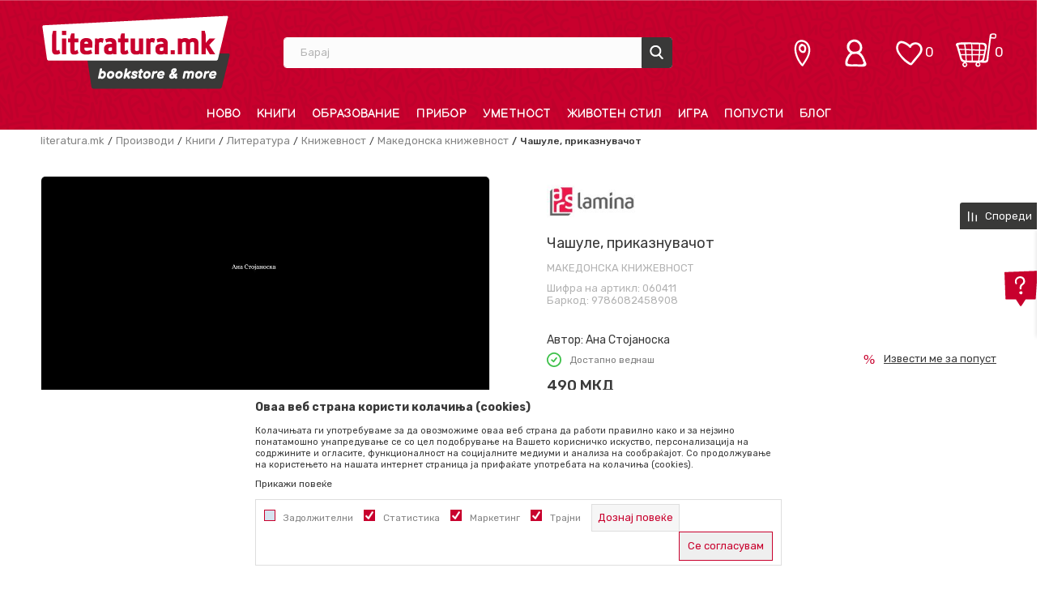

--- FILE ---
content_type: text/html; charset=UTF-8
request_url: https://www.literatura.mk/makedonska-knizevnost/38461-casule-prikaznuvacot
body_size: 41777
content:
<!DOCTYPE html>
<html lang="mk">
<head>
    <!--        <meta name="viewport" content="width=device-width, initial-scale=1">-->
        <meta name="viewport" content="width=device-width, initial-scale=1, user-scalable=0">
    
    <meta name="generator" content="NBSHOP 7" />
    <meta http-equiv="content-type" content="text/html; charset=UTF-8">
    <meta http-equiv="content-language" content="mk" />
    <meta http-equiv="X-UA-Compatible" content="IE=edge">
    <meta name="theme-color" content="#c8002d">
    <meta name="msapplication-navbutton-color" content="#c8002d">
    <meta name="apple-mobile-web-app-status-bar-style" content="#c8002d">
    <link rel="canonical" href="https://www.literatura.mk/makedonska-knizevnost/38461-casule-prikaznuvacot" />        <title>Чашуле, приказнувачот  | literatura.mk</title>
    <meta name="title" content="Чашуле, приказнувачот  | literatura.mk" />
    <meta name="description" content="Монографијата „Чашуле, приказнувачот“ претставува научна и емотивна книга за македонскиот писател и драмски автор Коле Чашуле, на стогодишнината од неговото ..." />
    <meta property="og:title" content="Чашуле, приказнувачот  | literatura.mk"/>
    <meta property="og:type" content="article" />
    <meta property="og:url" content="https://www.literatura.mk/makedonska-knizevnost/38461-casule-prikaznuvacot" />
    <meta property="og:image" content="https://www.literatura.mk/files/images/slike_proizvoda/060411.png"/>
    <meta property="og:image:url" content="https://www.literatura.mk/files/images/slike_proizvoda/060411.png"/>
    <meta property="og:site_name" content="literatura.mk"/>
    <meta property="og:description" content="Монографијата „Чашуле, приказнувачот“ претставува научна и емотивна книга за македонскиот писател и драмски автор Коле Чашуле, на стогодишнината од неговото ..."/>
    <meta property="fb:admins" content=""/>
    <meta itemprop="name" content="Чашуле, приказнувачот  | literatura.mk">
    <meta itemprop="description" content="Монографијата „Чашуле, приказнувачот“ претставува научна и емотивна книга за македонскиот писател и драмски автор Коле Чашуле, на стогодишнината од неговото ...">
    <meta itemprop="image" content="https://www.literatura.mk/files/images/slike_proizvoda/060411.png">
    <meta name="twitter:card" content="summary_large_image">
    <meta name="twitter:title" content="Чашуле, приказнувачот  | literatura.mk">
    <meta name="twitter:description" content="Монографијата „Чашуле, приказнувачот“ претставува научна и емотивна книга за македонскиот писател и драмски автор Коле Чашуле, на стогодишнината од неговото ...">
    <meta name="twitter:image" content="https://www.literatura.mk/files/images/slike_proizvoda/060411.png">

<meta name="robots" content="index, follow">
    <link fetchpriority="high" rel="icon" type="image/vnd.microsoft.icon" href="https://www.literatura.mk/files/images/literatura22/icons/fav%20icon.png" />
    <link fetchpriority="high" rel="shortcut icon" type="image/vnd.microsoft.icon" href="https://www.literatura.mk/files/images/literatura22/icons/fav%20icon.png" />

    <link rel="preconnect" href="https://fonts.googleapis.com">
<link rel="preconnect" href="https://fonts.gstatic.com" crossorigin>
<link href="https://fonts.googleapis.com/css2?family=Montserrat:wght@300;400;500;600;700&display=swap" rel="stylesheet">

    
    
<!-- Google tag (gtag.js) --> <script async src="https://www.googletagmanager.com/gtag/js?id=G-8C8DQ0D8V6"></script> <script> window.dataLayer = window.dataLayer || []; function gtag(){dataLayer.push(arguments);} gtag('js', new Date()); gtag('config', 'G-8C8DQ0D8V6'); </script>


<!-- Google Tag Manager -->
<script>(function(w,d,s,l,i){w[l]=w[l]||[];w[l].push({'gtm.start':
new Date().getTime(),event:'gtm.js'});var f=d.getElementsByTagName(s)[0],
j=d.createElement(s),dl=l!='dataLayer'?'&l='+l:'';j.async=true;j.src=
'https://www.googletagmanager.com/gtm.js?id='+i+dl;f.parentNode.insertBefore(j,f);
})(window,document,'script','dataLayer','GTM-T5DVGZ3');</script>
<!-- End Google Tag Manager --><!-- Facebook Pixel Code -->
<script>
!function(f,b,e,v,n,t,s)
{if(f.fbq)return;n=f.fbq=function(){n.callMethod?
n.callMethod.apply(n,arguments):n.queue.push(arguments)};
if(!f._fbq)f._fbq=n;n.push=n;n.loaded=!0;n.version='2.0';
n.queue=[];t=b.createElement(e);t.async=!0;
t.src=v;s=b.getElementsByTagName(e)[0];
s.parentNode.insertBefore(t,s)}(window, document,'script',
'https://connect.facebook.net/en_US/fbevents.js');
fbq('init', '2512256902192160');
fbq('track', 'PageView');
</script>
<noscript><img height="1" width="1" style="display:none"
src="https://www.facebook.com/tr?id=2512256902192160&ev=PageView&noscript=1"
/></noscript>
<!-- End Facebook Pixel Code -->
<!-- Meta Pixel Code -->
<script>
!function(f,b,e,v,n,t,s)
{if(f.fbq)return;n=f.fbq=function(){n.callMethod?
n.callMethod.apply(n,arguments):n.queue.push(arguments)};
if(!f._fbq)f._fbq=n;n.push=n;n.loaded=!0;n.version='2.0';
n.queue=[];t=b.createElement(e);t.async=!0;
t.src=v;s=b.getElementsByTagName(e)[0];
s.parentNode.insertBefore(t,s)}(window, document,'script',
'https://connect.facebook.net/en_US/fbevents.js');
fbq('init', '524750749184091');
fbq('track', 'PageView');
</script>
<noscript><img height="1" width="1" style="display:none"
src="https://www.facebook.com/tr?id=524750749184091&ev=PageView&noscript=1"
/></noscript>
<!-- End Meta Pixel Code --><link rel="stylesheet" href="https://www.literatura.mk/nb-public/themes/nbshop5_v5_8/_static/css/plugins/bootstrap_v4.min.css?ver=1000_5" /><link rel="stylesheet" href="https://www.literatura.mk/nb-public/themes/nbshop5_v5_8/_static/css/plugins/slick_v1_8.css?ver=1000_5" /><link rel="stylesheet" href="https://www.literatura.mk/nb-public/themes/nbshop5_v5_8/_static/css/nbcss/style_nbshop7_reset.css?ver=1000_5" /><link rel="stylesheet" href="https://www.literatura.mk/nb-public/themes/nbshop5_v5_8/_static/css/nbcss/style_nbshop7_typography.css?ver=1000_5" /><link rel="stylesheet" href="https://www.literatura.mk/nb-public/themes/nbshop5_v5_8/_static/css/nbcss/style_nbshop7_basic.css?ver=1000_5" /><link rel="stylesheet" href="https://www.literatura.mk/nb-public/themes/nbshop5_v5_8/_static/css/nbcss/text_editor.css?ver=1000_5" /><link rel="stylesheet" href="https://www.literatura.mk/nb-public/themes/nbshop5_v5_8/_static/css/nbcss/buttons.css?ver=1000_5" /><link rel="stylesheet" href="https://www.literatura.mk/nb-public/themes/nbshop5_v5_8/_static/css/nbcss/forms_v5.css?ver=1000_5" /><link rel="stylesheet" href="https://www.literatura.mk/nb-public/themes/nbshop5_v5_8/_static/css/nbcss/style_nbshop7_basic_responsive.css?ver=1000_5" /><link rel="stylesheet" href="https://www.literatura.mk/nb-public/themes/nbshop5_v5_8/_static/css/nbcss/placeholder-loading.min.css?ver=1000_5" /><link rel="stylesheet" href="https://www.literatura.mk/nb-public/themes/nbshop5_v5_8/_static/css/plugins/slick_v1_8.css?ver=1000_5" /><link rel="stylesheet" href="https://www.literatura.mk/nb-public/themes/nbshop5_v5_8/_static/css/plugins/jquery.fancybox.css?ver=1000_5" /><link rel="stylesheet" href="https://www.literatura.mk/nb-public/themes/nbshop5_v5_8/_static/css/nbcss/style_nbshop7_product.css?ver=1000_5" /><link rel="stylesheet" href="https://www.literatura.mk/nb-public/themes/nbshop5_v5_8/_static/css/nbcss/fancybox.css?ver=1000_5" /><link rel="stylesheet" href="https://www.literatura.mk/nb-public/themes/nbshop5_v5_8/_static/css/nbcss/style_nbshop7_modals.css?ver=1000_5" /><link rel="stylesheet" href="https://www.literatura.mk/nb-public/themes/nbshop5_v5_8/_static/css/nbcss/forms_v5.css?ver=1000_5" /><link rel="stylesheet" href="https://www.literatura.mk/nb-public/themes/nbshop5_v5_8/blocks/header/cart_circle_top_right/style_v7.css?ver=1000_5" /><link rel="stylesheet" href="https://www.literatura.mk/nb-public/themes/nbshop5_v5_8/blocks/cart/mini_cart_item_side/style_v7.css?ver=1000_5" /><link rel="stylesheet" href="https://www.literatura.mk/nb-public/themes/nbshop5_v5_8/blocks/header/favorite_circle_top_right_v3/style.css?ver=1000_5" /><link rel="stylesheet" href="https://www.literatura.mk/nb-public/themes/nbshop5_v5_8/blocks/navigation/user_with_dropdown_v1/style_v7.css?ver=1000_5" /><link rel="stylesheet" href="https://www.literatura.mk/nb-public/themes/nbshop5_v5_8/blocks/navigation/quick_links_v1/style.css?ver=1000_5" /><link rel="stylesheet" href="https://www.literatura.mk/nb-public/themes/nbshop5_v5_8/_static/js/plugins/mainmenu/dropdown-effects/fade-down.css?ver=1000_5" /><link rel="stylesheet" href="https://www.literatura.mk/nb-public/themes/nbshop5_v5_8/_static/js/plugins/mainmenu/webslidemenu.css?ver=1000_5" /><link rel="stylesheet" href="https://www.literatura.mk/nb-public/themes/nbshop5_v5_8/_static/js/plugins/mainmenu/color-skins/white-gry.css?ver=1000_5" /><link rel="stylesheet" href="https://www.literatura.mk/nb-public/themes/nbshop5_v5_8/blocks/header/autocomplete_recomended_sugest/style_v7.css?ver=1000_5" /><link rel="stylesheet" href="https://www.literatura.mk/nb-public/themes/nbshop5_v5_8/blocks/header/search_sugest_one_in_row_v1/style_v7.css?ver=1000_5" /><link rel="stylesheet" href="https://www.literatura.mk/nb-public/themes/nbshop5_v5_8/blocks/breadcrumbs/style_v7.css?ver=1000_5" /><link rel="stylesheet" href="https://www.literatura.mk/nb-public/themes/nbshop5_v5_8/blocks/product/images/fullscreen_product_slider/style_v7.css?ver=1000_5" /><link rel="stylesheet" href="https://www.literatura.mk/nb-public/themes/nbshop5_v5_8/blocks/product/images/gallery_vertical/style_v7.css?ver=1000_5" /><link rel="stylesheet" href="https://www.literatura.mk/nb-public/themes/nbshop5_v5_8/blocks/product/images/gallery_v1/style.css?ver=1000_5" /><link rel="stylesheet" href="https://www.literatura.mk/nb-public/themes/nbshop5_v5_8/blocks/product/images/thumbs_vertical/style_v7.css?ver=1000_5" /><link rel="stylesheet" href="https://www.literatura.mk/nb-public/themes/nbshop5_v5_8/blocks/product/images/main_slider_v1/style.css?ver=1000_5" /><link rel="stylesheet" href="https://www.literatura.mk/nb-public/themes/nbshop5_v5_8/blocks/product/product_caption_list/list_image_sticker/style.css?ver=1000_5" /><link rel="stylesheet" href="https://www.literatura.mk/nb-public/themes/nbshop5_v5_8/blocks/product/product_detail/favorite/style_v7.css?ver=1000_5" /><link rel="stylesheet" href="https://www.literatura.mk/nb-public/themes/nbshop5_v5_8/blocks/social/detail_social_share_v3/style_v7.css?ver=1000_5" /><link rel="stylesheet" href="https://www.literatura.mk/nb-public/themes/nbshop5_v5_8/blocks/product/product_detail/product_info/style_v7.css?ver=1000_5" /><link rel="stylesheet" href="https://www.literatura.mk/nb-public/themes/nbshop5_v5_8/blocks/product/product_detail/product_rate/style.css?ver=1000_5" /><link rel="stylesheet" href="https://www.literatura.mk/nb-public/themes/nbshop5_v5_8/blocks/product/product_detail/product_rate/style_v7.css?ver=1000_5" /><link rel="stylesheet" href="https://www.literatura.mk/nb-public/themes/nbshop5_v5_8/blocks/product/product_detail/product_list_info/style_v7.css?ver=1000_5" /><link rel="stylesheet" href="https://www.literatura.mk/nb-public/themes/nbshop5_v5_8/blocks/indicator/indicator_product_details/availability/style.css?ver=1000_5" /><link rel="stylesheet" href="https://www.literatura.mk/nb-public/themes/nbshop5_v5_8/blocks/product/product_detail/product_price/style_v7.css?ver=1000_5" /><link rel="stylesheet" href="https://www.literatura.mk/nb-public/themes/nbshop5_v5_8/blocks/product/product_loyalty_price/style.css?ver=1000_5" /><link rel="stylesheet" href="https://www.literatura.mk/nb-public/themes/nbshop5_v5_8/blocks/product/product_detail/product_related/style_v7.css?ver=1000_5" /><link rel="stylesheet" href="https://www.literatura.mk/nb-public/themes/nbshop5_v5_8/blocks/product/product_size/style.css?ver=1000_5" /><link rel="stylesheet" href="https://www.literatura.mk/nb-public/themes/nbshop5_v5_8/blocks/product/product_detail/product_buy_v3/style_v7.css?ver=1000_5" /><link rel="stylesheet" href="https://www.literatura.mk/nb-public/themes/nbshop5_v5_8/blocks/product/product_detail/product_compare/style_v7.css?ver=1000_5" /><link rel="stylesheet" href="https://www.literatura.mk/nb-public/themes/nbshop5_v5_8/blocks/slider/product_detail/style_v7.css?ver=1000_5" /><link rel="stylesheet" href="https://www.literatura.mk/nb-public/themes/nbshop5_v5_8/blocks/slider/toggle_banner_v3/style_v7.css?ver=1000_5" /><link rel="stylesheet" href="https://www.literatura.mk/nb-public/themes/nbshop5_v5_8/blocks/product/tabs_generic_centar_position_v1/style_v7.css?ver=1000_5" /><link rel="stylesheet" href="https://www.literatura.mk/nb-public/themes/nbshop5_v5_8/blocks/indicator/indicator_availability_in_stores/style.css?ver=1000_5" /><link rel="stylesheet" href="https://www.literatura.mk/nb-public/themes/nbshop5_v5_8/blocks/comments/comments_two_v1/style_v7.css?ver=1000_5" /><link rel="stylesheet" href="https://www.literatura.mk/nb-public/themes/nbshop5_v5_8/blocks/comments/comments_content/style.css?ver=1000_5" /><link rel="stylesheet" href="https://www.literatura.mk/nb-public/themes/nbshop5_v5_8/blocks/product/product_detail_tabs/check/style_v7.css?ver=1000_5" /><link rel="stylesheet" href="https://www.literatura.mk/nb-public/themes/nbshop5_v5_8/blocks/slider/product_detail_benefit_v2/style_v7.css?ver=1000_5" /><link rel="stylesheet" href="https://www.literatura.mk/nb-public/themes/nbshop5_v5_8/blocks/product/product_status/style.css?ver=1000_5" /><link rel="stylesheet" href="https://www.literatura.mk/nb-public/themes/nbshop5_v5_8/blocks/productcompare/sidebar_product_compare/style_v7.css?ver=1000_5" /><link rel="stylesheet" href="https://www.literatura.mk/nb-public/themes/nbshop5_v5_8/blocks/footer/logo/style.css?ver=1000_5" /><link rel="stylesheet" href="https://www.literatura.mk/nb-public/themes/nbshop5_v5_8/blocks/slider/conpany_info_footer_v1/style.css?ver=1000_5" /><link rel="stylesheet" href="https://www.literatura.mk/nb-public/themes/nbshop5_v5_8/blocks/slider/grid/style.css?ver=1000_5" /><link rel="stylesheet" href="https://www.literatura.mk/nb-public/themes/nbshop5_v5_8/blocks/navigation/footer_v1/style_v7.css?ver=1000_5" /><link rel="stylesheet" href="https://www.literatura.mk/nb-public/themes/nbshop5_v5_8/blocks/footer/newsletter_v1/style.css?ver=1000_5" /><link rel="stylesheet" href="https://www.literatura.mk/nb-public/themes/nbshop5_v5_8/blocks/social/social_icons_svg/style.css?ver=1000_5" /><link rel="stylesheet" href="https://www.literatura.mk/nb-public/themes/nbshop5_v5_8/blocks/footer/disclaimer/style.css?ver=1000_5" /><link rel="stylesheet" href="https://www.literatura.mk/nb-public/themes/nbshop5_v5_8/blocks/footer/copyright/style.css?ver=1000_5" /><link rel="stylesheet" href="https://www.literatura.mk/nb-public/themes/nbshop5_v5_8/blocks/footer/payment_card/style.css?ver=1000_5" /><link rel="stylesheet" href="https://www.literatura.mk/nb-public/themes/nbshop5_v5_8/blocks/footer/cookie_info/style_v7.css?ver=1000_5" /><link rel="stylesheet" href="https://www.literatura.mk/nb-public/themes/nbshop5_v5_8/blocks/footer/scroll_to_top/style_v7.css?ver=1000_5" /><link rel="stylesheet" href="https://www.literatura.mk/nb-public/themes/nbshop5_v5_8/blocks/modals/popup_notification/style.css?ver=1000_5" /><link rel="stylesheet" href="https://www.literatura.mk/nb-public/themes/nbshop5_v5_8/blocks/product/product_details_vertical_iframe/style_v7.css?ver=1000_5" /><link rel="stylesheet" href="https://www.literatura.mk/nb-public/themes/nbshop5_v5_8/_static/css/nbcss/style_nbshop7_literatura_2022.css?ver=1000_5" /><link rel="stylesheet" href="https://www.literatura.mk/nb-public/themes/nbshop5_v5_8/_static/css/nbcss/style_nbshop7_literatura_2022_responsive.css?ver=1000_5" />
    <script type="text/javascript">
        var nb_site_url  = 'https://www.literatura.mk';
        var nb_site_url_with_country_lang  = 'https://www.literatura.mk';
        var nb_cart_page_url = 'https://www.literatura.mk/kupuvanje';
        var nb_active_page_url = 'https://www.literatura.mk/makedonska-knizevnost/38461-casule-prikaznuvacot';
        var nb_type_page = 'product';
        var nb_type_page_object_id = '38461';
        var nb_enable_lang = '';
        var nb_url_end_slesh = '';
        var nb_countryGeoId = '3';
        var nb_addressByCountryGeoId = '';
        var promoModalPopNumberDaysInit = 0;
        var showAllwaysOnHomePage = false;
        var resetCookieConfirm = false;
        var _nb_fakeDecline = false;
        var gtm_ga4_advanced = false;
        var gtm_ga4_analytics_id = '';
        var nb_enableCzMap = false;
                var loadMenuOnAjaxVar = false;
        var importedScripts = [];
        var flowplayeryToken = '';
                        var noSearchResultsVar = false;


        var specificCategoryMetric = '';
        var isSetPriceWithVAT = '';
        var showValueAsCurrentPrice = '';
        var ecommerceWrapVar = '';
        var smartformId = '';
        var smartformErrorMessage = 'Pogrešno uneti podaci za smartform';
        var cookieSettingTypeVar = 'settingThree';
        var nb_lang = 'mk';

        var disableFBBrowserEvents = true;
        var fb_pixel_id = '';
        var fb_token = '';
        var fb_test_event_code = '';
        var metric_onload_event_id = typeof crypto.randomUUID === "function" ? crypto.randomUUID() : Date.now();
        var startPager = parseInt(1);

        //SF variables
        var salesForceMID = '';
        var salesForceUniqueIdentifier = '';
        var salesForceConcept = '';
        var SFGrantType = 'client_credentials';
        var SFClientId= '';
        var SFClientSecret = '';
        var SFUniqueKey = '';
        var SFUrlKey = '';
        var SFTimezone = '';
        var SFConsentMode = 'nb_consent';
        var SFCharacterMapping = '';
    </script>

    
    
    
</head>
<body class="cc-mkd lc-mk uc-product_list tp-product  b2c-users  ">


<header class="header">

    <div class="header-container-wrapper">

        <div class="container">

            <div class="row">

                <div class="col-sm-12 col-lg-3">
                    
<div  class="block logo" >
    <a  href="https://www.literatura.mk" title="literatura.mk">
        <img fetchpriority="high"  src="/files/images/literatura22/logo/logo.png" class="img-responsive lozad"  title="literatura.mk" alt="literatura.mk">
    </a>
</div>
                </div>

                <div class="col-sm-12 col-lg-5 autocomplete-placeholder">
                    <div class="block autocomplete-button autocomplete-button-icon-text  autocomplete-button-simple autocomplete-button-one-row" data-content="Барај" title="Барај">
    <i class="icon fa fa-search" aria-hidden="true"></i>
            <span class="title">Барај</span>
    </div>                </div>

                <div class="col-sm-12 col-lg-4 icons-right">
                    <div id="miniCartContent" class="block miniCartContent header-cart"></div>
                    
<div id="miniFavContent" class="block header-favorite header-favorite-circle-top-right-v3 miniFavContent">
            <a href="https://www.literatura.mk/omileni/product" title="ОМИЛЕНИ" aria-label="ОМИЛЕНИ">
        <div class="icon-wrapper">
            <i class="icon fa fa-heart-o" aria-hidden="true"></i>
            <div class="header-carthor-total favorite-header-total">0</div>
            <span class="description">ОМИЛЕНИ</span>
        </div>

    </a>
</div>
                    <nav class="block user user-with-dropdown">
    <ul class="nav nav-simple">

        
            <li class="item item-login loged-in">
                <a class="login-btn hidden-xs hidden-sm"  href="javascript:void(0);"  title="Мој профил">
                    <i class="icon fa fa-user" aria-hidden="true"></i>
                    <span>Profil</span>
                </a>
                <div class="login-dropdown" >
                    <nav class="block">
                        <ul class="nav nav-simple">
                            <li class="item item-login">
                                <a class="login-btn"  href="" data-permalink="https://www.literatura.mk/najava?back_url=https://www.literatura.mk/makedonska-knizevnost/38461-casule-prikaznuvacot" title="Најави се" data-toggle="modal" data-target="#login_modal">
                                    <i class="icon fa fa-user" aria-hidden="true"></i>
                                    <span>Најави се</span>
                                </a>
                            <li class="item item-register">
                                <a class="register-btn" href="" data-permalink="https://www.literatura.mk/registracija" title="Регистрирај се" data-toggle="modal" data-target="#register_modal">
                                    Регистрирај се                                </a>
                            </li>
                            <li class="item item-activation">
                                <a class="register-btn" href=""  title="Aktivirajte nalog" data-toggle="modal" data-target="#user_public_activate">
                                    Aktivirajte nalog                                </a>
                            </li>
                        </ul>
                    </nav>
                </div>
            </li>
            

            </ul>
</nav>


                    

    <nav class="block quick-links-v1 nav-locations">
        <ul class="nav nav-simple">
                            <li class="item">
                                        <a href="https://www.literatura.mk/knizarnici" title="" target="_self">
                                                                            <img fetchpriority="high" src="/files/images/literatura22/icons/lokacija.png" class="img-responsive" alt="" />
                                                <span></span>
                                            </a>
                                </li>
                    </ul>
    </nav>
                </div>

            </div>


        </div>

    </div>

    <div class="navigation-wrapper">
        <div class="wsmobileheader clearfix">
            <a id="wsnavtoggle" class="wsanimated-arrow"><span></span></a>
        </div>
        <div class="container">
            
<!-- Mobile Header -->
<!--<div class="wsmobileheader clearfix">-->
<!--    <a id="wsnavtoggle" class="wsanimated-arrow"><span></span></a>-->
<!--</div>-->

<div class="block headerfull  ">

    <div class="wsmain clearfix">

        <nav class="wsmenu clearfix hidden-fullscreen  ">



                <ul class="wsmenu-list">

                    
                    <div class="nav-main-toplang country-button"></div>
                                            <div class="nav-main-useractions"></div>
                                        <li class="  " aria-haspopup="true" >
                                <a class="navtext" style="background:" href="https://www.literatura.mk/proizvodi/novo" target="_self" title="НОВО">
                                
                                <span style="color:">НОВО</span></a></li><li class=" has-img horizontalMenu" aria-haspopup="true" >
                                <a class="navtext" style="background:" href="https://www.literatura.mk/knigi" target="_self" title="КНИГИ">
                                <img src="/files/files/Icon-Books.png" alt="КНИГИ" title="КНИГИ" class="menu-img">
                                <span style="color:">КНИГИ</span></a><div class="wsshoptabing wtsbrandmenu clearfix">
                            <div class="wsshoptabingwp clearfix">
                                <ul class="wstabitem02 clearfix"><li class=" wsshoplink-active"><a href="https://www.literatura.mk/literatura" target="_self" title="ЛИТЕРАТУРА">ЛИТЕРАТУРА</a><div class="wsshoptab-active wstbrandbottom clearfix">
                              <div class="container-fluid">
                                <div class="row"> <div class="col-lg-3 col-md-3 col-sm-3 col-xs-12">
                                    <ul class="wstliststy02 clearfix"><li class=" wstheading clearfix"><a href="https://www.literatura.mk/knizevnost" target="_self" title="Книжевност">Книжевност</a></li><li class=" "><a href="https://www.literatura.mk/sovremena-knizevnost" target="_self" title="Современа книжевност">Современа книжевност</a></li></li><li class=" "><a href="https://www.literatura.mk/klasici-knjizevnosti" target="_self" title="Класици">Класици</a></li></li><li class=" "><a href="https://www.literatura.mk/drami" target="_self" title="Драми">Драми</a></li></li><li class=" "><a href="https://www.literatura.mk/makedonska-knizevnost" target="_self" title="Македонска книжевност">Македонска книжевност</a></li></li><li class=" "><a href="https://www.literatura.mk/knizevna-teorija-i-kritika" target="_self" title="Книжевна теорија и критика">Книжевна теорија и критика</a></li></li></li></ul></div> <div class="col-lg-3 col-md-3 col-sm-3 col-xs-12">
                                    <ul class="wstliststy02 clearfix"><li class=" wstheading clearfix"><a href="https://www.literatura.mk/romani" target="_self" title="Романи">Романи</a></li><li class=" "><a href="https://www.literatura.mk/krimitriler" target="_self" title="Крими/Трилер">Крими/Трилер</a></li></li><li class=" "><a href="https://www.literatura.mk/avantura-i-akcija" target="_self" title="Авантура и акција">Авантура и акција</a></li></li><li class=" "><a href="https://www.literatura.mk/romansi-romani" target="_self" title="Романси">Романси</a></li></li><li class=" "><a href="https://www.literatura.mk/horor-roman" target="_self" title="Хорор">Хорор</a></li></li><li class=" "><a href="https://www.literatura.mk/humor-i-satira" target="_self" title="Хумор и сатира">Хумор и сатира</a></li></li><li class=" "><a href="https://www.literatura.mk/naucna-fantastika-i-fantazija" target="_self" title="Научна фантастика и фантазија">Научна фантастика и фантазија</a></li></li><li class=" "><a href="https://www.literatura.mk/istoriska-fikcija" target="_self" title="Историска фикција">Историска фикција</a></li></li><li class=" "><a href="https://www.literatura.mk/18-roman/" target="_self" title="18+">18+</a></li></li></li></ul></div> <div class="col-lg-3 col-md-3 col-sm-3 col-xs-12">
                                    <ul class="wstliststy02 clearfix"><li class=" wstheading clearfix"><a href="https://www.literatura.mk/poezija" target="_self" title="Поезија">Поезија</a></li><li class=" "><a href="https://www.literatura.mk/makedonska-poezija" target="_self" title="Македонска поезија">Македонска поезија</a></li></li><li class=" "><a href="https://www.literatura.mk/stranska-poezija-prepevi" target="_self" title="Странска поезија - препеви">Странска поезија - препеви</a></li></li><li class=" "><a href="https://www.literatura.mk/antologii" target="_self" title="Антологии">Антологии</a></li></li></li></ul></div> <div class="col-lg-3 col-md-3 col-sm-3 col-xs-12">
                                    <ul class="wstliststy02 clearfix"><li class=" wstheading clearfix"><a href="https://www.literatura.mk/kratka-proza" target="_self" title="Кратка проза">Кратка проза</a></li><li class=" "><a href="https://www.literatura.mk/legendi-i-mitovi" target="_self" title="Легенди и митови">Легенди и митови</a></li></li><li class=" "><a href="https://www.literatura.mk/kratki-prikazni" target="_self" title="Кратки приказни">Кратки приказни</a></li></li><li class=" "><a href="https://www.literatura.mk/raskazi" target="_self" title="Раскази">Раскази</a></li></li><li class=" "><a href="https://www.literatura.mk/noveli" target="_self" title="Новели">Новели</a></li></li><li class=" "><a href="https://www.literatura.mk/esei" target="_self" title="Есеи">Есеи</a></li></li><li class=" "><a href="https://www.literatura.mk/kritiki-i-pisma" target="_self" title="Критики и писма">Критики и писма</a></li></li><li class=" "><a href="https://www.literatura.mk/stripovi-manga-i-graficki-noveli" target="_self" title="Стрипови, Манга и Графички новели">Стрипови, Манга и Графички новели</a></li></li></li></ul></div></div></div></div></li><li class=" "><a href="https://www.literatura.mk/publicistika" target="_self" title="ПУБЛИЦИСТИКА">ПУБЛИЦИСТИКА</a><div class="wsshoptab-active wstbrandbottom clearfix">
                              <div class="container-fluid">
                                <div class="row"> <div class="col-lg-3 col-md-3 col-sm-3 col-xs-12">
                                    <ul class="wstliststy02 clearfix"><li class=" wstheading clearfix"><a href="https://www.literatura.mk/popularna-publicistika" target="_self" title="Популарна-публицистика">Популарна-публицистика</a></li><li class=" "><a href="https://www.literatura.mk/biografii-i-memoari-publicistika" target="_self" title="Биографии и мемоари">Биографии и мемоари</a></li></li><li class=" "><a href="https://www.literatura.mk/popularna-nauka-publicistika" target="_self" title="Популарна наука">Популарна наука</a></li></li><li class=" "><a href="https://www.literatura.mk/istorija" target="_self" title="Историја">Историја</a></li></li><li class=" "><a href="https://www.literatura.mk/politika-publicistika" target="_self" title="Политика">Политика</a></li></li><li class=" "><a href="https://www.literatura.mk/biznis-i-menadzment-publicistika" target="_self" title="Бизнис и менаџмент">Бизнис и менаџмент</a></li></li><li class=" "><a href="https://www.literatura.mk/liderstvo" target="_self" title="Лидерство">Лидерство</a></li></li><li class=" "><a href="https://www.literatura.mk/filozofija-i-svetogled" target="_self" title="Филозофија и светоглед">Филозофија и светоглед</a></li></li><li class=" "><a href="https://www.literatura.mk/psihologija-publicistika" target="_self" title="Психологија">Психологија</a></li></li><li class=" "><a href="https://www.literatura.mk/motivacija-i-samopomos" target="_self" title="Мотивација и самопомош">Мотивација и самопомош</a></li></li><li class=" "><a href="https://www.literatura.mk/religija" target="_self" title="Религија">Религија</a></li></li><li class=" "><a href="https://www.literatura.mk/duhovnost" target="_self" title="Духовност">Духовност</a></li></li><li class=" "><a href="https://www.literatura.mk/it" target="_self" title="ИТ">ИТ</a></li></li><li class=" "><a href="https://www.literatura.mk/boenki-i-izrabotki-za-vozrasni" target="_self" title="Боенки и изработки за возрасни">Боенки и изработки за возрасни</a></li></li></li></ul></div> <div class="col-lg-3 col-md-3 col-sm-3 col-xs-12">
                                    <ul class="wstliststy02 clearfix"><li class=" wstheading clearfix"><a href="https://www.literatura.mk/umetnost-moda-i-fotografija" target="_self" title="Уметност, мода и фотографија">Уметност, мода и фотографија</a></li><li class=" "><a href="https://www.literatura.mk/umetnost-moda-i-izrabotki" target="_self" title="Уметност, дизајн, мода и изработка">Уметност, дизајн, мода и изработка</a></li></li><li class=" "><a href="https://www.literatura.mk/likovna-umetnost" target="_self" title="Ликовна уметност">Ликовна уметност</a></li></li><li class=" "><a href="https://www.literatura.mk/arhitektura-publicistika" target="_self" title="Архитектура">Архитектура</a></li></li><li class=" "><a href="https://www.literatura.mk/fotografija" target="_self" title="Фотографија">Фотографија</a></li></li><li class=" "><a href="https://www.literatura.mk/filmmuzikaopera-i-teatar" target="_self" title="Филм, музика, опера и театар">Филм, музика, опера и театар</a></li></li><li class=" "><a href="https://www.literatura.mk/umetnicki-monografii" target="_self" title="Уметнички монографии">Уметнички монографии</a></li></li></li></ul></div> <div class="col-lg-3 col-md-3 col-sm-3 col-xs-12">
                                    <ul class="wstliststy02 clearfix"><li class=" wstheading clearfix"><a href="https://www.literatura.mk/turizam-i-patuvanje" target="_self" title="Туризам и патување">Туризам и патување</a></li><li class=" "><a href="https://www.literatura.mk/turisticki-vodici" target="_self" title="Туристички водичи">Туристички водичи</a></li></li><li class=" "><a href="https://www.literatura.mk/patuvanje" target="_self" title="Патување">Патување</a></li></li><li class=" "><a href="https://www.literatura.mk/monografii" target="_self" title="Монографии">Монографии</a></li></li><li class=" "><a href="https://www.literatura.mk/mapi-i-karti" target="_self" title="Мапи и карти">Мапи и карти</a></li></li></li></ul></div> <div class="col-lg-3 col-md-3 col-sm-3 col-xs-12">
                                    <ul class="wstliststy02 clearfix"><li class=" wstheading clearfix"><a href="https://www.literatura.mk/zivot" target="_self" title="Живот">Живот</a></li><li class=" "><a href="https://www.literatura.mk/zdravje-i-zivot" target="_self" title="Здравје и живот">Здравје и живот</a></li></li><li class=" "><a href="https://www.literatura.mk/roditelstvo" target="_self" title="Родителство">Родителство</a></li></li><li class=" "><a href="https://www.literatura.mk/sport-i-fitnes" target="_self" title="Спорт и фитнес">Спорт и фитнес</a></li></li><li class=" "><a href="https://www.literatura.mk/priroda-i-avantura" target="_self" title="Природа и авантура">Природа и авантура</a></li></li><li class=" "><a href="https://www.literatura.mk/gotvaci" target="_self" title="Готвачи">Готвачи</a></li></li></li></ul></div> <div class="col-lg-3 col-md-3 col-sm-3 col-xs-12">
                                    <ul class="wstliststy02 clearfix"><li class=" wstheading clearfix"><a href="https://www.literatura.mk/publicistika-razno" target="_self" title="Разно">Разно</a></li><li class=" "><a href="https://www.literatura.mk/knigi-za-podarok" target="_self" title="Книги за подарок">Книги за подарок</a></li></li><li class=" "><a href="https://www.literatura.mk/foto-albumi" target="_self" title="Фото албуми">Фото албуми</a></li></li><li class=" "><a href="https://www.literatura.mk/obelezuvaci-za-knigi" target="_self" title="Обележувачи за книги">Обележувачи за книги</a></li></li></li></ul></div></div></div></div></li><li class=" "><a href="https://www.literatura.mk/knigi-za-deca-i-mladi" target="_self" title="КНИГИ ЗА ДЕЦА И МЛАДИ">КНИГИ ЗА ДЕЦА И МЛАДИ</a><div class="wsshoptab-active wstbrandbottom clearfix">
                              <div class="container-fluid">
                                <div class="row"> <div class="col-lg-3 col-md-3 col-sm-3 col-xs-12">
                                    <ul class="wstliststy02 clearfix"><li class=" wstheading clearfix"><a href="https://www.literatura.mk/knigi-za-deca" target="_self" title="Книги за деца">Книги за деца</a></li><li class=" "><a href="https://www.literatura.mk/boenki-i-crtanki" target="_self" title="Боенки и цртанки">Боенки и цртанки</a></li></li><li class=" "><a href="https://www.literatura.mk/slikovnici" target="_self" title="Сликовници">Сликовници</a></li></li><li class=" "><a href="https://www.literatura.mk/slikovnici-so-tvrdi-stranici" target="_self" title="Сликовници со тврди страници">Сликовници со тврди страници</a></li></li><li class=" "><a href="https://www.literatura.mk/knigi-so-aktivnosti" target="_self" title="Книги со активности">Книги со активности</a></li></li><li class=" "><a href="https://www.literatura.mk/knigi-so-stikeri" target="_self" title="Книги со налепници">Книги со налепници</a></li></li><li class=" "><a href="https://www.literatura.mk/pisi-brisi-knigi" target="_self" title="Пиши-бриши книги">Пиши-бриши книги</a></li></li><li class=" "><a href="https://www.literatura.mk/muzicki-knigi" target="_self" title="Музички книги">Музички книги</a></li></li><li class=" "><a href="https://www.literatura.mk/poezija-za-deca" target="_self" title="Поезија за деца">Поезија за деца</a></li></li><li class=" "><a href="https://www.literatura.mk/romani-za-deca" target="_self" title="Романи за деца">Романи за деца</a></li></li><li class=" "><a href="https://www.literatura.mk/detski-klasici" target="_self" title="Детски класици">Детски класици</a></li></li><li class=" "><a href="https://www.literatura.mk/detski-enciklopedii-i-atlasi" target="_self" title="Детски енциклопедии и атласи">Детски енциклопедии и атласи</a></li></li></li></ul></div> <div class="col-lg-3 col-md-3 col-sm-3 col-xs-12">
                                    <ul class="wstliststy02 clearfix"><li class=" wstheading clearfix"><a href="https://www.literatura.mk/knigi-za-mladi" target="_self" title="Книги за млади">Книги за млади</a></li><li class=" "><a href="https://www.literatura.mk/romani-i-raskazi-za-mladi" target="_self" title="Романи и раскази">Романи и раскази</a></li></li><li class=" "><a href="https://www.literatura.mk/hobi-i-slobodno-vreme" target="_self" title="Хоби и слободно време">Хоби и слободно време</a></li></li><li class=" "><a href="https://www.literatura.mk/samopomos-i-soveti" target="_self" title="Самопомош и совети">Самопомош и совети</a></li></li><li class=" "><a href="https://www.literatura.mk/naucna-fantastika-i-fantazija-za-mladi" target="_self" title="Научна фантастика и Фантазија за млади">Научна фантастика и Фантазија за млади</a></li></li></li></ul></div> <div class="col-lg-3 col-md-3 col-sm-3 col-xs-12">
                                    <ul class="wstliststy02 clearfix"><li class=" wstheading clearfix"><a href="https://www.literatura.mk//knigi-za-deca-i-mladi" target="_self" title="Останати изданија за деца и млади">Останати изданија за деца и млади</a></li><li class=" "><a href="https://www.literatura.mk/edukativni-igri-i-kvizovi" target="_self" title="Едукативни игри и квизови">Едукативни игри и квизови</a></li></li><li class=" "><a href="https://www.literatura.mk/radosnici" target="_self" title="Радосници">Радосници</a></li></li></li></ul></div></div></div></div></li><li class=" "><a href="https://www.literatura.mk/strucni-i-naucni-knigi" target="_self" title="СТРУЧНИ И НАУЧНИ КНИГИ">СТРУЧНИ И НАУЧНИ КНИГИ</a><div class="wsshoptab-active wstbrandbottom clearfix">
                              <div class="container-fluid">
                                <div class="row"> <div class="col-lg-3 col-md-3 col-sm-3 col-xs-12">
                                    <ul class="wstliststy02 clearfix"><li class=" wstheading clearfix"><a href="https://www.literatura.mk/opstestveni-nauki" target="_self" title="Општествени и хуманистички науки">Општествени и хуманистички науки</a></li><li class=" "><a href="https://www.literatura.mk/ekonomija-nauka" target="_self" title="Економија">Економија</a></li></li><li class=" "><a href="https://www.literatura.mk/pravo-nauka" target="_self" title="Право">Право</a></li></li><li class=" "><a href="https://www.literatura.mk/psihologija-nauka" target="_self" title="Психологија">Психологија</a></li></li><li class=" "><a href="https://www.literatura.mk/pedagogija-nauka" target="_self" title="Педагогија">Педагогија</a></li></li><li class=" "><a href="https://www.literatura.mk/socijalna-politika-nauka" target="_self" title="Социјална политика">Социјална политика</a></li></li><li class=" "><a href="https://www.literatura.mk/marketing" target="_self" title="Маркетинг">Маркетинг</a></li></li><li class=" "><a href="https://www.literatura.mk/lingvistika" target="_self" title="Лингвистика">Лингвистика</a></li></li><li class=" "><a href="https://www.literatura.mk/istorija" target="_self" title="Историја">Историја</a></li></li><li class=" "><a href="https://www.literatura.mk/antropologija" target="_self" title="Антропологија">Антропологија</a></li></li><li class=" "><a href="https://www.literatura.mk/etnologija" target="_self" title="Етнологија">Етнологија</a></li></li></li></ul></div> <div class="col-lg-3 col-md-3 col-sm-3 col-xs-12">
                                    <ul class="wstliststy02 clearfix"><li class=" wstheading clearfix"><a href="https://www.literatura.mk/prirodni-i-tehnicki-nauki" target="_self" title="Медицински, природни и технички науки">Медицински, природни и технички науки</a></li><li class=" "><a href="https://www.literatura.mk/medicina-nauka" target="_self" title="Медицина">Медицина</a></li></li><li class=" "><a href="https://www.literatura.mk/stomatologija-nauka" target="_self" title="Стоматологија">Стоматологија</a></li></li><li class=" "><a href="https://www.literatura.mk/biologija-nauka" target="_self" title="Биологија">Биологија</a></li></li><li class=" "><a href="https://www.literatura.mk/biotehnologija-nauka" target="_self" title="Биотехнологија">Биотехнологија</a></li></li><li class=" "><a href="https://www.literatura.mk/gradeznistvo-nauka" target="_self" title="Градежништво">Градежништво</a></li></li><li class=" "><a href="https://www.literatura.mk/geologija-nauka" target="_self" title="Геологија">Геологија</a></li></li><li class=" "><a href="https://www.literatura.mk/informatika-nauka" target="_self" title="Информатика">Информатика</a></li></li><li class=" "><a href="https://www.literatura.mk/zemjodelstvo-nauka" target="_self" title="Земјоделство">Земјоделство</a></li></li></li></ul></div> <div class="col-lg-3 col-md-3 col-sm-3 col-xs-12">
                                    <ul class="wstliststy02 clearfix"><li class=" wstheading clearfix"><a href="https://www.literatura.mk/umetnost-strucni-i-naucni-knigi" target="_self" title="Уметност и спорт">Уметност и спорт</a></li><li class=" "><a href="https://www.literatura.mk/likovna-umetnost" target="_self" title="Ликовна уметност">Ликовна уметност</a></li></li><li class=" "><a href="https://www.literatura.mk/muzicka-umetnost" target="_self" title="Музичка уметност">Музичка уметност</a></li></li><li class=" "><a href="https://www.literatura.mk/dizajn-i-moda" target="_self" title="Дизајн и мода">Дизајн и мода</a></li></li><li class=" "><a href="https://www.literatura.mk/arhitektura-umetnost	" target="_self" title="Архитектура">Архитектура</a></li></li><li class=" "><a href="https://www.literatura.mk/sport-strucno" target="_self" title="Спорт">Спорт</a></li></li></li></ul></div> <div class="col-lg-3 col-md-3 col-sm-3 col-xs-12">
                                    <ul class="wstliststy02 clearfix"><li class=" wstheading clearfix"><a href="https://www.literatura.mk/recn-encikl-spisanija" target="_self" title="Речници и енциклопедии">Речници и енциклопедии</a></li><li class=" "><a href="https://www.literatura.mk/recnici-i-razgovornici" target="_self" title="Речници и разговорници">Речници и разговорници</a></li></li><li class=" "><a href="https://www.literatura.mk/gramatikapravopis-i-jazicni-priracnici" target="_self" title="Граматика, правопис и јазични прирачници">Граматика, правопис и јазични прирачници</a></li></li><li class=" "><a href="https://www.literatura.mk/enciklopedii-i-leksikoni" target="_self" title="Енциклопедии и лексикони">Енциклопедии и лексикони</a></li></li><li class=" "><a href="https://www.literatura.mk/spisanija-enc" target="_self" title="Списанија">Списанија</a></li></li></li></ul></div></div></div></div></li><li class=" "><a href="https://www.literatura.mk/knigi-na-angliski-jazik" target="_self" title="КНИГИ НА АНГЛИСКИ ЈАЗИК">КНИГИ НА АНГЛИСКИ ЈАЗИК</a><div class="wsshoptab-active wstbrandbottom clearfix">
                              <div class="container-fluid">
                                <div class="row"></div></div></div></li></ul></div></div></li><li class=" has-img horizontalMenu" aria-haspopup="true" >
                                <a class="navtext" style="background:" href="https://www.literatura.mk/obrazovanie" target="_self" title="ОБРАЗОВАНИЕ">
                                <img src="/files/files/Icon-Education.png" alt="ОБРАЗОВАНИЕ" title="ОБРАЗОВАНИЕ" class="menu-img">
                                <span style="color:">ОБРАЗОВАНИЕ</span></a><div class="wsshoptabing wtsbrandmenu clearfix">
                            <div class="wsshoptabingwp clearfix">
                                <ul class="wstabitem02 clearfix"><li class=" wsshoplink-active"><a href="https://www.literatura.mk/preducilisna-vozrast" target="_self" title="ПРЕДУЧИЛИШНА ВОЗРАСТ">ПРЕДУЧИЛИШНА ВОЗРАСТ</a><div class="wsshoptab-active wstbrandbottom clearfix">
                              <div class="container-fluid">
                                <div class="row"> <div class="col-lg-3 col-md-3 col-sm-3 col-xs-12">
                                    <ul class="wstliststy02 clearfix"><li class=" wstheading clearfix"><a href="https://www.literatura.mk/rano-ucenje-i-razvoj" target="_self" title="Рано учење и развој">Рано учење и развој</a></li><li class=" "><a href="https://www.literatura.mk/pocetno-pisuvanje-crtanje-i-boenje" target="_self" title="Почетно пишување, цртање, боење">Почетно пишување, цртање, боење</a></li></li><li class=" "><a href="https://www.literatura.mk/matematika-za-preducilisna-vozrast" target="_self" title="Математика">Математика</a></li></li><li class=" "><a href="https://www.literatura.mk/prirodni-nauki-i-opstestvo-preducilisna" target="_self" title="Природни науки и општество">Природни науки и општество</a></li></li><li class=" "><a href="https://www.literatura.mk/razno-preducilisna" target="_self" title="Разно предучилишна">Разно предучилишна</a></li></li></li></ul></div></div></div></div></li><li class=" "><a href="https://www.literatura.mk/osnovno-i-sredno-obrazovanie" target="_self" title="ОСНОВНО И СРЕДНО ОБРАЗОВАНИЕ">ОСНОВНО И СРЕДНО ОБРАЗОВАНИЕ</a><div class="wsshoptab-active wstbrandbottom clearfix">
                              <div class="container-fluid">
                                <div class="row"> <div class="col-lg-3 col-md-3 col-sm-3 col-xs-12">
                                    <ul class="wstliststy02 clearfix"><li class=" wstheading clearfix"><a href="https://www.literatura.mk/osnovno-obrazovanie" target="_self" title="Основно образование">Основно образование</a></li><li class=" "><a href="https://www.literatura.mk/prvo-oddelenie-" target="_self" title="Прво одделение">Прво одделение</a></li></li><li class=" "><a href="https://www.literatura.mk/vtoro-oddelenie-" target="_self" title="Второ одделение">Второ одделение</a></li></li><li class=" "><a href="https://www.literatura.mk/treto-oddelenie-" target="_self" title="Трето одделение">Трето одделение</a></li></li><li class=" "><a href="https://www.literatura.mk/cetvrto-oddelenie-" target="_self" title="Четврто одделение">Четврто одделение</a></li></li><li class=" "><a href="https://www.literatura.mk/petto-oddelenie-" target="_self" title="Петто одделение">Петто одделение</a></li></li><li class=" "><a href="https://www.literatura.mk/sesto-oddelenie-" target="_self" title="Шесто одделение">Шесто одделение</a></li></li><li class=" "><a href="https://www.literatura.mk/sedmo-oddelenie-" target="_self" title="Седмо одделение">Седмо одделение</a></li></li><li class=" "><a href="https://www.literatura.mk/osmo-oddelenie-" target="_self" title="Осмо одделение">Осмо одделение</a></li></li><li class=" "><a href="https://www.literatura.mk/devetto-oddelenie-" target="_self" title="Деветто одделение">Деветто одделение</a></li></li></li></ul></div> <div class="col-lg-3 col-md-3 col-sm-3 col-xs-12">
                                    <ul class="wstliststy02 clearfix"><li class=" wstheading clearfix"><a href="https://www.literatura.mk/sredno-obrazovanie" target="_self" title="Средно образование">Средно образование</a></li><li class=" "><a href="https://www.literatura.mk/gimnazii" target="_self" title="Гимназии">Гимназии</a></li></li><li class=" "><a href="https://www.literatura.mk/ostanati-strucni-ucilista" target="_self" title="Останати стручни училишта">Останати стручни училишта</a></li></li></li></ul></div> <div class="col-lg-3 col-md-3 col-sm-3 col-xs-12">
                                    <ul class="wstliststy02 clearfix"><li class=" wstheading clearfix"><a href="https://www.literatura.mk/lektiri-i-citanki-za-osnovno-obrazovanie" target="_self" title="Лектири">Лектири</a></li><li class=" "><a href="https://www.literatura.mk/lektiri-i-citanki-za-osnovno-obrazovanie" target="_self" title="Лектири и читанки за основно образование">Лектири и читанки за основно образование</a></li></li><li class=" "><a href="https://www.literatura.mk/lektiri-za-sredno-obrazovanie" target="_self" title="Лектири за средно образование">Лектири за средно образование</a></li></li></li></ul></div> <div class="col-lg-3 col-md-3 col-sm-3 col-xs-12">
                                    <ul class="wstliststy02 clearfix"><li class=" wstheading clearfix"><a href="https://www.literatura.mk/ucebnici-za-stranski-jazici" target="_self" title="Учебници за странски јазици">Учебници за странски јазици</a></li><li class=" "><a href="https://www.literatura.mk/angliski-jazik" target="_self" title="Англиски јазик">Англиски јазик</a></li></li><li class=" "><a href="https://www.literatura.mk/germanski-jazik" target="_self" title="Германски јазик">Германски јазик</a></li></li><li class=" "><a href="https://www.literatura.mk/francuski-jazik" target="_self" title="Француски јазик">Француски јазик</a></li></li></li></ul></div></div></div></div></li><li class=" "><a href="https://www.literatura.mk/dopolnitelni-didakticki-materijali" target="_self" title="ДОПОЛНИТЕЛНИ ДИДАКТИЧКИ МАТЕРИЈАЛИ">ДОПОЛНИТЕЛНИ ДИДАКТИЧКИ МАТЕРИЈАЛИ</a><div class="wsshoptab-active wstbrandbottom clearfix">
                              <div class="container-fluid">
                                <div class="row"> <div class="col-lg-3 col-md-3 col-sm-3 col-xs-12">
                                    <ul class="wstliststy02 clearfix"><li class=" wstheading clearfix"><a href="https://www.literatura.mk/dopolnitelni-didakticki-materijali" target="_self" title="Дидактички помагала">Дидактички помагала</a></li><li class=" "><a href="https://www.literatura.mk/posteri" target="_self" title="Постери">Постери</a></li></li><li class=" "><a href="https://www.literatura.mk/karticki" target="_self" title="Картички">Картички</a></li></li><li class=" "><a href="https://www.literatura.mk/setovi-i-kompleti-ucilisni" target="_self" title="Училишни комплети">Училишни комплети</a></li></li><li class=" "><a href="https://www.literatura.mk/priracnici" target="_self" title="Прирачници">Прирачници</a></li></li><li class=" "><a href="https://resursi.literatura.mk/" target="_blank" title="Бесплатни онлајн ресурси">Бесплатни онлајн ресурси</a></li></li></li></ul></div></div></div></div></li></ul></div></div></li><li class=" has-img horizontalMenu" aria-haspopup="true" >
                                <a class="navtext" style="background:" href="https://www.literatura.mk/pribor-za-uciliste-i-kancelarija" target="_self" title="ПРИБОР">
                                <img src="/files/images/Icon_supplies.png" alt="ПРИБОР" title="ПРИБОР" class="menu-img">
                                <span style="color:">ПРИБОР</span></a><div class="wsshoptabing wtsbrandmenu clearfix">
                            <div class="wsshoptabingwp clearfix">
                                <ul class="wstabitem02 clearfix"><li class=" wsshoplink-active"><a href="https://www.literatura.mk/ucilisen-pribor" target="_self" title="УЧИЛИШЕН ПРИБОР">УЧИЛИШЕН ПРИБОР</a><div class="wsshoptab-active wstbrandbottom clearfix">
                              <div class="container-fluid">
                                <div class="row"> <div class="col-lg-3 col-md-3 col-sm-3 col-xs-12">
                                    <ul class="wstliststy02 clearfix"><li class=" wstheading clearfix"><a href="https://www.literatura.mk/pisuvanje" target="_self" title="Алатки и додатоци за пишување">Алатки и додатоци за пишување</a></li><li class=" "><a href="https://www.literatura.mk/molivi-obicni" target="_self" title="Моливи обични">Моливи обични</a></li></li><li class=" "><a href="https://www.literatura.mk/molivi-tehnicki" target="_self" title="Моливи - технички">Моливи - технички</a></li></li><li class=" "><a href="https://www.literatura.mk/gumi" target="_self" title="Гуми">Гуми</a></li></li><li class=" "><a href="https://www.literatura.mk/ostrilki" target="_self" title="Острилки">Острилки</a></li></li><li class=" "><a href="https://www.literatura.mk/ostrilki-so-guma" target="_self" title="Острилки со гума">Острилки со гума</a></li></li><li class=" "><a href="https://www.literatura.mk/penkala-obicni" target="_self" title="Пенкала обични">Пенкала обични</a></li></li><li class=" "><a href="https://www.literatura.mk/penkala-pisi-brisi" target="_self" title="Пенкала Пиши-бриши">Пенкала Пиши-бриши</a></li></li><li class=" "><a href="https://www.literatura.mk/penkala-i-setovi-ekskluzivni" target="_self" title="Пенкала и сетови ексклузивни">Пенкала и сетови ексклузивни</a></li></li><li class=" "><a href="https://www.literatura.mk/markeri-i-korektori" target="_self" title="Маркери и коректори">Маркери и коректори</a></li></li></li></ul></div> <div class="col-lg-3 col-md-3 col-sm-3 col-xs-12">
                                    <ul class="wstliststy02 clearfix"><li class=" wstheading clearfix"><a href="https://www.literatura.mk/boenje-i-crtanje" target="_self" title="Цртање и боење">Цртање и боење</a></li><li class=" "><a href="https://www.literatura.mk//boicki-i-flomasteri" target="_self" title="Боички и фломастери">Боички и фломастери</a></li></li><li class=" "><a href="https://www.literatura.mk/vodeni-boi" target="_self" title="Водени бои">Водени бои</a></li></li><li class=" "><a href="https://www.literatura.mk/temperni-boi" target="_self" title="Темперни бои ">Темперни бои </a></li></li><li class=" "><a href="https://www.literatura.mk/kredi-ucilisni" target="_self" title="Креди - школски">Креди - школски</a></li></li><li class=" "><a href="https://www.literatura.mk/paleti-cetk-casi-" target="_self" title="Палети, четки, чаши...">Палети, четки, чаши...</a></li></li><li class=" "><a href="https://www.literatura.mk//blokovi" target="_self" title="Блокови">Блокови</a></li></li><li class=" "><a href="https://www.literatura.mk/setovi-za-crtanje-i-boenje" target="_self" title="Сетови за цртање и боење">Сетови за цртање и боење</a></li></li></li></ul></div> <div class="col-lg-3 col-md-3 col-sm-3 col-xs-12">
                                    <ul class="wstliststy02 clearfix"><li class=" wstheading clearfix"><a href="https://www.literatura.mk/tetratki-i-notesi" target="_self" title="Тетратки и нотеси">Тетратки и нотеси</a></li><li class=" "><a href="https://www.literatura.mk//tetratki-obicni" target="_self" title="Тетратки обични">Тетратки обични</a></li></li><li class=" "><a href="https://www.literatura.mk//tetratki-so-tvrdi-korici" target="_self" title="Тетратки со тврди корици">Тетратки со тврди корици</a></li></li><li class=" "><a href="https://www.literatura.mk//tetratki-so-spirala" target="_self" title="Тетратки со спирала">Тетратки со спирала</a></li></li><li class=" "><a href="https://www.literatura.mk//tefteri" target="_self" title="Тефтери">Тефтери</a></li></li><li class=" "><a href="https://www.literatura.mk//agendi-i-planeri" target="_self" title="Агенди и планери">Агенди и планери</a></li></li></li></ul></div> <div class="col-lg-3 col-md-3 col-sm-3 col-xs-12">
                                    <ul class="wstliststy02 clearfix"><li class=" wstheading clearfix"><a href="https://www.literatura.mk/ucilisni-dodatoci" target="_self" title="Училишни додатоци">Училишни додатоци</a></li><li class=" "><a href="https://www.literatura.mk/linijari-i-aglomeri-setovi-ucilisni" target="_self" title="Линијари и геометриски сетови">Линијари и геометриски сетови</a></li></li><li class=" "><a href="https://www.literatura.mk//sestari" target="_self" title="Шестари">Шестари</a></li></li><li class=" "><a href="https://www.literatura.mk//setovi-i-kompleti-ucilisni" target="_self" title="Сетови и комплети - школски">Сетови и комплети - школски</a></li></li><li class=" "><a href="https://www.literatura.mk//globusi" target="_self" title="Глобуси">Глобуси</a></li></li><li class=" "><a href="https://www.literatura.mk//kompasi-i-lupi" target="_self" title="Компаси и лупи">Компаси и лупи</a></li></li></li></ul></div></div></div></div></li><li class=" "><a href="https://www.literatura.mk/ranci-torbi-neseseri" target="_self" title=" РАНЦИ, ТОРБИ, НЕСЕСЕРИ "> РАНЦИ, ТОРБИ, НЕСЕСЕРИ </a><div class="wsshoptab-active wstbrandbottom clearfix">
                              <div class="container-fluid">
                                <div class="row"> <div class="col-lg-3 col-md-3 col-sm-3 col-xs-12">
                                    <ul class="wstliststy02 clearfix"><li class=" wstheading clearfix"><a href="https://www.literatura.mk/ranci" target="_self" title="Ранци">Ранци</a></li><li class=" "><a href="https://www.literatura.mk/ranci-za-preducilisna-vozrast" target="_self" title="Ранци за предучилишна возраст">Ранци за предучилишна возраст</a></li></li><li class=" "><a href="https://www.literatura.mk/ranci-za-uciliste" target="_self" title="Ранци за училиште">Ранци за училиште</a></li></li><li class=" "><a href="https://www.literatura.mk/ranci-modni" target="_self" title="Дизајнерски ранци">Дизајнерски ранци</a></li></li><li class=" "><a href="https://www.literatura.mk/ranci-za-patuvanjebiznis" target="_self" title="Ранци за патување/бизнис">Ранци за патување/бизнис</a></li></li><li class=" "><a href="https://www.literatura.mk/ranci-za-sport" target="_self" title="Ранци за спорт">Ранци за спорт</a></li></li></li></ul></div> <div class="col-lg-3 col-md-3 col-sm-3 col-xs-12">
                                    <ul class="wstliststy02 clearfix"><li class=" wstheading clearfix"><a href="https://www.literatura.mk/canti-torbi-kuferi" target="_self" title="Чанти, торби, куфери">Чанти, торби, куфери</a></li><li class=" "><a href="https://www.literatura.mk/canti-so-preramka-i-canti-za-laptop" target="_self" title="Чанти со прерамка и чанти за лаптоп">Чанти со прерамка и чанти за лаптоп</a></li></li><li class=" "><a href="https://www.literatura.mk/canti-i-papki-za-aktivnosti" target="_self" title="Чанти и папки за активности">Чанти и папки за активности</a></li></li><li class=" "><a href="https://www.literatura.mk/torbi-i-kuferi-za-patuvanje" target="_self" title="Торби и куфери за патување">Торби и куфери за патување</a></li></li><li class=" "><a href="https://www.literatura.mk/torbi-i-novcanici-modni" target="_self" title="Чанти и новчаници модни">Чанти и новчаници модни</a></li></li><li class=" "><a href="https://www.literatura.mk/kutii-i-torbi-za-uzinka-i-sl-" target="_self" title="Кутии и торбички за ужинка">Кутии и торбички за ужинка</a></li></li><li class=" "><a href="https://www.literatura.mk/torbi-i-ranci-za-bebeska-oprema" target="_self" title="Торби и ранци за бебешка опрема">Торби и ранци за бебешка опрема</a></li></li></li></ul></div> <div class="col-lg-3 col-md-3 col-sm-3 col-xs-12">
                                    <ul class="wstliststy02 clearfix"><li class=" wstheading clearfix"><a href="https://www.literatura.mk/neseseri" target="_self" title="Несесери">Несесери</a></li><li class=" "><a href="https://www.literatura.mk/neseseri-ucilisni-prazni" target="_self" title="Несесери - училишни празни">Несесери - училишни празни</a></li></li><li class=" "><a href="https://www.literatura.mk/neseseri-ucilisni-polni" target="_self" title="Несесери - училишни полни">Несесери - училишни полни</a></li></li><li class=" "><a href="https://www.literatura.mk/neseseri-modni/" target="_self" title="Несесери - модни">Несесери - модни</a></li></li></li></ul></div></div></div></div></li><li class=" "><a href="https://www.literatura.mk/materijali-i-pribor-za-izrabotka/" target="_self" title="МАТЕРИЈАЛИ И ПРИБОР ЗА ИЗРАБОТКА">МАТЕРИЈАЛИ И ПРИБОР ЗА ИЗРАБОТКА</a><div class="wsshoptab-active wstbrandbottom clearfix">
                              <div class="container-fluid">
                                <div class="row"> <div class="col-lg-3 col-md-3 col-sm-3 col-xs-12">
                                    <ul class="wstliststy02 clearfix"><li class=" wstheading clearfix"><a href="https://www.literatura.mk//masi-za-modeliranje" target="_self" title="Маси за моделирање">Маси за моделирање</a></li><li class=" "><a href="https://www.literatura.mk//plastelin" target="_self" title="Пластелин">Пластелин</a></li></li><li class=" "><a href="https://www.literatura.mk//glina-i-glinamol" target="_self" title="Глина и глинамол">Глина и глинамол</a></li></li><li class=" "><a href="https://www.literatura.mk//testo-za-modeliranje" target="_self" title="Тесто за моделирање">Тесто за моделирање</a></li></li></li></ul></div> <div class="col-lg-3 col-md-3 col-sm-3 col-xs-12">
                                    <ul class="wstliststy02 clearfix"><li class=" wstheading clearfix"><a href="https://www.literatura.mk/#" target="_self" title="Сечење и лепење">Сечење и лепење</a></li><li class=" "><a href="https://www.literatura.mk//lepila-tecni" target="_self" title="Лепила - течни">Лепила - течни</a></li></li><li class=" "><a href="https://www.literatura.mk//lepila-stik" target="_self" title="Лепила - стик">Лепила - стик</a></li></li><li class=" "><a href="https://www.literatura.mk//lepila-gliter" target="_self" title="Лепила - глитер">Лепила - глитер</a></li></li><li class=" "><a href="https://www.literatura.mk//selotejp-detski-i-ukrasen" target="_self" title="Селотејп - детски и украсен">Селотејп - детски и украсен</a></li></li><li class=" "><a href="https://www.literatura.mk//nozici-i-nozicki-detski" target="_self" title="Ножици и ножички детски">Ножици и ножички детски</a></li></li></li></ul></div> <div class="col-lg-3 col-md-3 col-sm-3 col-xs-12">
                                    <ul class="wstliststy02 clearfix"><li class=" wstheading clearfix"><a href="https://www.literatura.mk/hartija-kartoni-za-izrabotka" target="_self" title="Хартија и картони за изработка">Хартија и картони за изработка</a></li><li class=" "><a href="https://www.literatura.mk/hartija-hameri-i-kartoni-vo-boja" target="_self" title="Хартија, хамери и картони во боја">Хартија, хамери и картони во боја</a></li></li><li class=" "><a href="https://www.literatura.mk/kolazi-i-origami" target="_self" title="Колажи и оригами">Колажи и оригами</a></li></li><li class=" "><a href="https://www.literatura.mk/setovi-za-izrabotka" target="_self" title="Сетови за изработка">Сетови за изработка</a></li></li></li></ul></div> <div class="col-lg-3 col-md-3 col-sm-3 col-xs-12">
                                    <ul class="wstliststy02 clearfix"><li class=" wstheading clearfix"><a href="https://www.literatura.mk/kreativni-dodatoci-i-alatki-za-izrabotka" target="_self" title="Креативни додатоци и алатки за изработка">Креативни додатоци и алатки за изработка</a></li><li class=" "><a href="https://www.literatura.mk/dodatoci-za-izrabotka" target="_self" title="Додатоци за изработка">Додатоци за изработка</a></li></li><li class=" "><a href="https://www.literatura.mk/alatki-za-izrabotka" target="_self" title="Алатки за изработка">Алатки за изработка</a></li></li></li></ul></div></div></div></div></li><li class=" "><a href="https://www.literatura.mk/kancelariski-pribordodatoci" target="_self" title="КАНЦЕЛАРИСКИ ПРИБОР">КАНЦЕЛАРИСКИ ПРИБОР</a><div class="wsshoptab-active wstbrandbottom clearfix">
                              <div class="container-fluid">
                                <div class="row"> <div class="col-lg-3 col-md-3 col-sm-3 col-xs-12">
                                    <ul class="wstliststy02 clearfix"><li class=" wstheading clearfix"><a href="https://www.literatura.mk/kancelariski-dodatoci" target="_self" title="Канцелариски додатоци">Канцелариски додатоци</a></li><li class=" "><a href="https://www.literatura.mk/heftali-dupcalki-i-spojuvalki" target="_self" title="Хефталки, дупчалки и спојувалки">Хефталки, дупчалки и спојувалки</a></li></li><li class=" "><a href="https://www.literatura.mk/tabli" target="_self" title="Табли">Табли</a></li></li><li class=" "><a href="https://www.literatura.mk/organizeri" target="_self" title="Организери">Организери</a></li></li><li class=" "><a href="https://www.literatura.mk/podlogi-kancelarijski" target="_self" title="Подлоги">Подлоги</a></li></li><li class=" "><a href="https://www.literatura.mk/registratori" target="_self" title="Регистратори ">Регистратори </a></li></li><li class=" "><a href="https://www.literatura.mk/papki" target="_self" title="Папки">Папки</a></li></li><li class=" "><a href="https://www.literatura.mk/memo-livcinja" target="_self" title="Мемо ливчиња">Мемо ливчиња</a></li></li><li class=" "><a href="https://www.literatura.mk/nalepnici" target="_self" title="Налепници">Налепници</a></li></li></li></ul></div></div></div></div></li></ul></div></div></li><li class=" has-img horizontalMenu" aria-haspopup="true" >
                                <a class="navtext" style="background:" href="https://www.literatura.mk/umetnost" target="_self" title="УМЕТНОСТ">
                                <img src="/files/files/Icon-Art.png" alt="УМЕТНОСТ" title="УМЕТНОСТ" class="menu-img">
                                <span style="color:">УМЕТНОСТ</span></a><div class="wsshoptabing wtsbrandmenu clearfix">
                            <div class="wsshoptabingwp clearfix">
                                <ul class="wstabitem02 clearfix"><li class=" wsshoplink-active"><a href="https://www.literatura.mk/boi-i-mediumi" target="_self" title="Бои и медиуми">Бои и медиуми</a><div class="wsshoptab-active wstbrandbottom clearfix">
                              <div class="container-fluid">
                                <div class="row"> <div class="col-lg-3 col-md-3 col-sm-3 col-xs-12">
                                    <ul class="wstliststy02 clearfix"><li class=" wstheading clearfix"><a href="https://www.literatura.mk/umetnicki-boi" target="_self" title="Уметнички бои">Уметнички бои</a></li><li class=" "><a href="https://www.literatura.mk/masleni-boi" target="_self" title="Маслени">Маслени</a></li></li><li class=" "><a href="https://www.literatura.mk/akrilni-boi" target="_self" title="Акрилни">Акрилни</a></li></li><li class=" "><a href="https://www.literatura.mk/gvas-boi" target="_self" title="Гваш">Гваш</a></li></li><li class=" "><a href="https://www.literatura.mk/" target="_self" title="Акварел">Акварел</a></li></li><li class=" "><a href="https://www.literatura.mk/flomasteri-umetnicki" target="_self" title="Фломастери">Фломастери</a></li></li><li class=" "><a href="https://www.literatura.mk/drveni" target="_self" title="Дрвени">Дрвени</a></li></li><li class=" "><a href="https://www.literatura.mk/boi-za-staklo-i-keramika" target="_self" title="Бои за стакло и керамика">Бои за стакло и керамика</a></li></li><li class=" "><a href="https://www.literatura.mk/boi-za-lice" target="_self" title="Бои за лице">Бои за лице</a></li></li><li class=" "><a href="https://www.literatura.mk/boi-za-tekstil" target="_self" title="Бои за текстил">Бои за текстил</a></li></li></li></ul></div> <div class="col-lg-3 col-md-3 col-sm-3 col-xs-12">
                                    <ul class="wstliststy02 clearfix"><li class=" wstheading clearfix"><a href="https://www.literatura.mk/mediumi-za-boi" target="_self" title="Медиуми за бои">Медиуми за бои</a></li><li class=" "><a href="https://www.literatura.mk/mediumi-za-masleni-boi" target="_self" title="Медиуми за маслени бои">Медиуми за маслени бои</a></li></li><li class=" "><a href="https://www.literatura.mk/mediumi-za-akrilni-boi" target="_self" title="Медиуми за акрилни бои">Медиуми за акрилни бои</a></li></li><li class=" "><a href="https://www.literatura.mk/mediumi-za-dekorativni-boi" target="_self" title="Медиуми за декоративни бои">Медиуми за декоративни бои</a></li></li></li></ul></div></div></div></div></li><li class=" "><a href="https://www.literatura.mk/umetnicki-pribor" target="_self" title="Уметнички прибор">Уметнички прибор</a><div class="wsshoptab-active wstbrandbottom clearfix">
                              <div class="container-fluid">
                                <div class="row"> <div class="col-lg-3 col-md-3 col-sm-3 col-xs-12">
                                    <ul class="wstliststy02 clearfix"><li class=" wstheading clearfix"><a href="https://www.literatura.mk/cetki-za-boenje" target="_self" title="Четки за боење">Четки за боење</a></li><li class=" "><a href="https://www.literatura.mk//cetki-za-boenje" target="_self" title="Четки за маслени бои">Четки за маслени бои</a></li></li><li class=" "><a href="https://www.literatura.mk//cetki-za-akrilni-boi" target="_self" title="Четки за Акрилни бои">Четки за Акрилни бои</a></li></li><li class=" "><a href="https://www.literatura.mk/cetki-za-akvarel" target="_self" title="Четки за Акварел">Четки за Акварел</a></li></li><li class=" "><a href="https://www.literatura.mk/cetki-so-rezervoar" target="_self" title="Четки со резервоар">Четки со резервоар</a></li></li></li></ul></div> <div class="col-lg-3 col-md-3 col-sm-3 col-xs-12">
                                    <ul class="wstliststy02 clearfix"><li class=" wstheading clearfix"><a href="https://www.literatura.mk/umetnicki-alatki" target="_self" title="Уметнички алатки">Уметнички алатки</a></li><li class=" "><a href="https://www.literatura.mk/spakli-nozevi-i-valjaci" target="_self" title="Шпакли, ножеви и валјаци">Шпакли, ножеви и валјаци</a></li></li><li class=" "><a href="https://www.literatura.mk/paleti" target="_self" title="Палети">Палети</a></li></li><li class=" "><a href="https://www.literatura.mk/stafelai" target="_self" title="Штафелаи">Штафелаи</a></li></li><li class=" "><a href="https://www.literatura.mk/molivi-crtanje" target="_self" title="Моливи">Моливи</a></li></li><li class=" "><a href="https://www.literatura.mk/fajnlajner-profesionalni" target="_self" title="Професионални фајнлајнери">Професионални фајнлајнери</a></li></li><li class=" "><a href="https://www.literatura.mk/bras-penkala" target="_self" title="Браш пенкала">Браш пенкала</a></li></li><li class=" "><a href="https://www.literatura.mk/dodatoci-za-crtanje" target="_self" title="Додатоци за цртање">Додатоци за цртање</a></li></li></li></ul></div> <div class="col-lg-3 col-md-3 col-sm-3 col-xs-12">
                                    <ul class="wstliststy02 clearfix"><li class=" wstheading clearfix"><a href="https://www.literatura.mk/podlogi-skic-crt-i-boenje" target="_self" title="Платна и хартии">Платна и хартии</a></li><li class=" "><a href="https://www.literatura.mk/slikarski-platna" target="_self" title="Сликарски платна">Сликарски платна</a></li></li><li class=" "><a href="https://www.literatura.mk/skec-hartii" target="_self" title="Скеч хартии">Скеч хартии</a></li></li></li></ul></div></div></div></div></li></ul></div></div></li><li class=" has-img horizontalMenu" aria-haspopup="true" >
                                <a class="navtext" style="background:" href="https://www.literatura.mk/zivoten-stil-domasni-dodatoci-moda-i-muzika" target="_self" title="ЖИВОТЕН СТИЛ">
                                <img src="/files/files/Icon-Lifestyle.png" alt="ЖИВОТЕН СТИЛ" title="ЖИВОТЕН СТИЛ" class="menu-img">
                                <span style="color:">ЖИВОТЕН СТИЛ</span></a><div class="wsshoptabing wtsbrandmenu clearfix">
                            <div class="wsshoptabingwp clearfix">
                                <ul class="wstabitem02 clearfix"><li class=" wsshoplink-active"><a href="https://www.literatura.mk/dom" target="_self" title="ДОМ">ДОМ</a><div class="wsshoptab-active wstbrandbottom clearfix">
                              <div class="container-fluid">
                                <div class="row"> <div class="col-lg-3 col-md-3 col-sm-3 col-xs-12">
                                    <ul class="wstliststy02 clearfix"><li class=" wstheading clearfix"><a href="https://www.literatura.mk/kujna" target="_self" title="Кујна">Кујна</a></li><li class=" "><a href="https://www.literatura.mk/sisinja-kolbi-i-otvaraci" target="_self" title="Шишиња, колби и отварачи">Шишиња, колби и отварачи</a></li></li><li class=" "><a href="https://www.literatura.mk/pribor-za-gotvenje-serviranje-i-jadenje" target="_self" title="Прибор за готвење, сервирање и јадење">Прибор за готвење, сервирање и јадење</a></li></li><li class=" "><a href="https://www.literatura.mk/krigli-casi" target="_self" title="Кригли, чаши">Кригли, чаши</a></li></li><li class=" "><a href="https://www.literatura.mk/solji" target="_self" title="Шолји">Шолји</a></li></li><li class=" "><a href="https://www.literatura.mk/cajnici-i-infuzeri" target="_self" title="Чајници и инфузери">Чајници и инфузери</a></li></li><li class=" "><a href="https://www.literatura.mk/dodatoci-za-kafe-i-caj" target="_self" title="Додатоци за кафе и чај">Додатоци за кафе и чај</a></li></li><li class=" "><a href="https://www.literatura.mk/masini-za-kafe-i-varenje" target="_self" title="Машини за кафе и варење">Машини за кафе и варење</a></li></li></li></ul></div> <div class="col-lg-3 col-md-3 col-sm-3 col-xs-12">
                                    <ul class="wstliststy02 clearfix"><li class=" wstheading clearfix"><a href="https://www.literatura.mk/tehnika" target="_self" title="Техника">Техника</a></li><li class=" "><a href="https://www.literatura.mk/domasno-i-kancelarisko-osvetluvanje" target="_self" title="Домашно и канцелариско осветлување">Домашно и канцелариско осветлување</a></li></li><li class=" "><a href="https://www.literatura.mk/audio" target="_self" title="Аудио репродукција">Аудио репродукција</a></li></li><li class=" "><a href="https://www.literatura.mk/dodatoci-za-telefoni" target="_self" title="Додатоци за телефони">Додатоци за телефони</a></li></li></li></ul></div> <div class="col-lg-3 col-md-3 col-sm-3 col-xs-12">
                                    <ul class="wstliststy02 clearfix"><li class=" wstheading clearfix"><a href="https://www.literatura.mk/domasen-dekor" target="_self" title="Домашен декор">Домашен декор</a></li><li class=" "><a href="https://www.literatura.mk/vazi" target="_self" title="Вазни">Вазни</a></li></li><li class=" "><a href="https://www.literatura.mk/sveki-i-mirisi" target="_self" title="Свеќи и мириси">Свеќи и мириси</a></li></li><li class=" "><a href="https://www.literatura.mk/casovnici" target="_self" title="Часовници">Часовници</a></li></li><li class=" "><a href="https://www.literatura.mk/muzicki-kutii" target="_self" title="Музички кутии">Музички кутии</a></li></li><li class=" "><a href="https://www.literatura.mk//podmetaci" target="_self" title="Подметачи">Подметачи</a></li></li><li class=" "><a href="https://www.literatura.mk/ramki-za-sliki" target="_self" title="Рамки за слики">Рамки за слики</a></li></li><li class=" "><a href="https://www.literatura.mk/lampioni-i-novogodisni-ukrasi" target="_self" title="Новогодишни украси">Новогодишни украси</a></li></li><li class=" "><a href="https://www.literatura.mk/ogledala	" target="_self" title="Огледала">Огледала</a></li></li><li class=" "><a href="https://www.literatura.mk/magneti" target="_self" title="Магнети">Магнети</a></li></li><li class=" "><a href="https://www.literatura.mk/drzaci-i-kutii-za-nakit" target="_self" title="Држачи и кутии за накит">Држачи и кутии за накит</a></li></li><li class=" "><a href="https://www.literatura.mk/umetnicki-izrabotki" target="_self" title="Уметнички изработки">Уметнички изработки</a></li></li><li class=" "><a href="https://www.literatura.mk/kasicki-za-pari" target="_self" title="Касички за пари">Касички за пари</a></li></li><li class=" "><a href="https://www.literatura.mk/dekorativni-sadovi-i-predmeti" target="_self" title="Декор - останато">Декор - останато</a></li></li></li></ul></div> <div class="col-lg-3 col-md-3 col-sm-3 col-xs-12">
                                    <ul class="wstliststy02 clearfix"><li class=" wstheading clearfix"><a href="https://www.literatura.mk/domasni-milenici" target="_self" title="Домашни миленици">Домашни миленици</a></li><li class=" "><a href="https://www.literatura.mk/oprema-za-setanje" target="_self" title="Опрема за шетање">Опрема за шетање</a></li></li><li class=" "><a href="https://www.literatura.mk/oprema-za-jadenje" target="_self" title="Опрема за јадење">Опрема за јадење</a></li></li><li class=" "><a href="https://www.literatura.mk/igracki-i-aksesoari-za-milenici" target="_self" title="Играчки и аксесоари за миленици">Играчки и аксесоари за миленици</a></li></li></li></ul></div></div></div></div></li><li class=" "><a href="https://www.literatura.mk/moda" target="_self" title="МОДА">МОДА</a><div class="wsshoptab-active wstbrandbottom clearfix">
                              <div class="container-fluid">
                                <div class="row"> <div class="col-lg-3 col-md-3 col-sm-3 col-xs-12">
                                    <ul class="wstliststy02 clearfix"><li class=" wstheading clearfix"><a href="https://www.literatura.mk/tekstil" target="_self" title="Текстил">Текстил</a></li><li class=" "><a href="https://www.literatura.mk/maici" target="_self" title="Маици">Маици</a></li></li><li class=" "><a href="https://www.literatura.mk/corapi" target="_self" title="Чорапи">Чорапи</a></li></li><li class=" "><a href="https://www.literatura.mk/kapi" target="_self" title="Капи">Капи</a></li></li></li></ul></div> <div class="col-lg-3 col-md-3 col-sm-3 col-xs-12">
                                    <ul class="wstliststy02 clearfix"><li class=" wstheading clearfix"><a href="https://www.literatura.mk/modni-dodatoci" target="_self" title="Модни додатоци">Модни додатоци</a></li><li class=" "><a href="https://www.literatura.mk/drzaci-i-kutii-za-nakit" target="_self" title="Држачи и кутии за накит">Држачи и кутии за накит</a></li></li><li class=" "><a href="https://www.literatura.mk/nakit" target="_self" title="Накит">Накит</a></li></li><li class=" "><a href="https://www.literatura.mk/pribor-za-nega-i-ubavina" target="_self" title="Прибор за нега и убавина">Прибор за нега и убавина</a></li></li><li class=" "><a href="https://www.literatura.mk/privrzoci" target="_self" title="Приврзоци">Приврзоци</a></li></li><li class=" "><a href="https://www.literatura.mk/ocila-i-dodatoci" target="_self" title="Очила и додатоци">Очила и додатоци</a></li></li><li class=" "><a href="https://www.literatura.mk/modni-dodatoci-ostanato" target="_self" title="Останато">Останато</a></li></li></li></ul></div></div></div></div></li><li class=" "><a href="https://www.literatura.mk/hobi-i-rekreacija" target="_self" title="ХОБИ И РЕКРЕАЦИЈА">ХОБИ И РЕКРЕАЦИЈА</a><div class="wsshoptab-active wstbrandbottom clearfix">
                              <div class="container-fluid">
                                <div class="row"> <div class="col-lg-3 col-md-3 col-sm-3 col-xs-12">
                                    <ul class="wstliststy02 clearfix"><li class=" wstheading clearfix"><a href="https://www.literatura.mk/nadvoresna-aktivnost" target="_self" title="НАДВОРЕШНА АКТИВНОСТ">НАДВОРЕШНА АКТИВНОСТ</a></li><li class=" "><a href="https://www.literatura.mk/dzebni-alatki" target="_self" title="Џебни алатки">Џебни алатки</a></li></li><li class=" "><a href="https://www.literatura.mk/termosi-i-sisinja" target="_self" title="Термоси и шишиња">Термоси и шишиња</a></li></li><li class=" "><a href="https://www.literatura.mk/hamak" target="_self" title="Хамаци">Хамаци</a></li></li></li></ul></div> <div class="col-lg-3 col-md-3 col-sm-3 col-xs-12">
                                    <ul class="wstliststy02 clearfix"><li class=" wstheading clearfix"><a href="https://www.literatura.mk/nosaci-na-zvuk" target="_self" title="Носачи на звук и видео">Носачи на звук и видео</a></li><li class=" "><a href="https://www.literatura.mk/vinili" target="_self" title="Винили">Винили</a></li></li><li class=" "><a href="https://www.literatura.mk/cd-a" target="_self" title="ЦД-а">ЦД-а</a></li></li></li></ul></div> <div class="col-lg-3 col-md-3 col-sm-3 col-xs-12">
                                    <ul class="wstliststy02 clearfix"><li class=" wstheading clearfix"><a href="https://www.literatura.mk/tobako" target="_self" title="Тобако">Тобако</a></li><li class=" "><a href="https://www.literatura.mk/tobako-dodatoci" target="_self" title="Тобако додатоци">Тобако додатоци</a></li></li></li></ul></div></div></div></div></li></ul></div></div></li><li class=" has-img horizontalMenu" aria-haspopup="true" >
                                <a class="navtext" style="background:" href="https://www.literatura.mk/igracki-igri-i-kolekcii" target="_self" title="ИГРА">
                                <img src="/files/files/Icon-Games.png" alt="ИГРА" title="ИГРА" class="menu-img">
                                <span style="color:">ИГРА</span></a><div class="wsshoptabing wtsbrandmenu clearfix">
                            <div class="wsshoptabingwp clearfix">
                                <ul class="wstabitem02 clearfix"><li class=" wsshoplink-active"><a href="https://www.literatura.mk/kocki" target="_self" title="КОЦКИ">КОЦКИ</a><div class="wsshoptab-active wstbrandbottom clearfix">
                              <div class="container-fluid">
                                <div class="row"> <div class="col-lg-3 col-md-3 col-sm-3 col-xs-12">
                                    <ul class="wstliststy02 clearfix"><li class=" wstheading clearfix"><a href="https://www.literatura.mk/lego-i-kocki" target="_self" title="Лего и коцки">Лего и коцки</a></li><li class=" "><a href="https://www.literatura.mk/lego-kocki" target="_self" title="ЛЕГО коцки">ЛЕГО коцки</a></li></li><li class=" "><a href="https://www.literatura.mk/kocki-za-gradba" target="_self" title="Коцки за градба">Коцки за градба</a></li></li><li class=" "><a href="https://www.literatura.mk/setovi-i-modeli-za-gradba" target="_self" title="Сетови и модели за градба">Сетови и модели за градба</a></li></li></li></ul></div></div></div></div></li><li class=" "><a href="https://www.literatura.mk/drustveni-igri" target="_self" title=" ДРУШТВЕНИ ИГРИ"> ДРУШТВЕНИ ИГРИ</a><div class="wsshoptab-active wstbrandbottom clearfix">
                              <div class="container-fluid">
                                <div class="row"> <div class="col-lg-3 col-md-3 col-sm-3 col-xs-12">
                                    <ul class="wstliststy02 clearfix"><li class=" wstheading clearfix"><a href="https://www.literatura.mk/drustveni-igri-i-slozuvalki" target="_self" title="Друштвени игри и сложувалки">Друштвени игри и сложувалки</a></li><li class=" "><a href="https://www.literatura.mk/igri-na-tabla" target="_self" title="Игри на табла">Игри на табла</a></li></li><li class=" "><a href="https://www.literatura.mk/igri-so-karti" target="_self" title="Игри со карти">Игри со карти</a></li></li><li class=" "><a href="https://www.literatura.mk/slozuvalki" target="_self" title="Сложувалки">Сложувалки</a></li></li><li class=" "><a href="https://www.literatura.mk/tabli-i-sahovi" target="_self" title="Табли и шахови">Табли и шахови</a></li></li><li class=" "><a href="https://www.literatura.mk/drustveni-igri-razno" target="_self" title="Друштвени игри разно">Друштвени игри разно</a></li></li></li></ul></div></div></div></div></li><li class=" "><a href="https://www.literatura.mk/figuri" target="_self" title="ФИГУРИ">ФИГУРИ</a><div class="wsshoptab-active wstbrandbottom clearfix">
                              <div class="container-fluid">
                                <div class="row"> <div class="col-lg-3 col-md-3 col-sm-3 col-xs-12">
                                    <ul class="wstliststy02 clearfix"><li class=" wstheading clearfix"><a href="https://www.literatura.mk/figuri-i-kolekcii" target="_self" title="Фигури и колекции">Фигури и колекции</a></li><li class=" "><a href="https://www.literatura.mk//figuri-heroi-dodatoci" target="_self" title=" Фигури-херои, додатоци"> Фигури-херои, додатоци</a></li></li><li class=" "><a href="https://www.literatura.mk/figuri-zivotni" target="_self" title=" Фигури-животни"> Фигури-животни</a></li></li><li class=" "><a href="https://www.literatura.mk/kolicki" target="_self" title="Фигури-возила">Фигури-возила</a></li></li><li class=" "><a href="https://www.literatura.mk/anti-stres-figuri" target="_self" title="Анти-стрес фигури">Анти-стрес фигури</a></li></li></li></ul></div></div></div></div></li><li class=" "><a href="https://www.literatura.mk/maketi" target="_self" title="МАКЕТИ">МАКЕТИ</a><div class="wsshoptab-active wstbrandbottom clearfix">
                              <div class="container-fluid">
                                <div class="row"> <div class="col-lg-3 col-md-3 col-sm-3 col-xs-12">
                                    <ul class="wstliststy02 clearfix"><li class=" wstheading clearfix"><a href="https://www.literatura.mk/maketi-i-dodatoci" target="_self" title="Макети и додатоци">Макети и додатоци</a></li><li class=" "><a href="https://www.literatura.mk/model-komplet" target="_self" title=" Модел комплет"> Модел комплет</a></li></li><li class=" "><a href="https://www.literatura.mk/alatki-i-dodatoci-za-maketi" target="_self" title=" Алатки и додатоци"> Алатки и додатоци</a></li></li></li></ul></div></div></div></div></li><li class=" "><a href="https://www.literatura.mk/edukativni-igracki" target="_self" title="ЕДУКАТИВНИ ИГРАЧКИ">ЕДУКАТИВНИ ИГРАЧКИ</a><div class="wsshoptab-active wstbrandbottom clearfix">
                              <div class="container-fluid">
                                <div class="row"> <div class="col-lg-3 col-md-3 col-sm-3 col-xs-12">
                                    <ul class="wstliststy02 clearfix"><li class=" wstheading clearfix"><a href="https://www.literatura.mk/nauka-i-edukacija" target="_self" title="Наука и едукација">Наука и едукација</a></li><li class=" "><a href="https://www.literatura.mk/stem-setovi" target="_self" title="СТЕМ-сетови">СТЕМ-сетови</a></li></li><li class=" "><a href="https://www.literatura.mk/magnetni-igracki-i-setovi" target="_self" title="Магнетни играчки и игри">Магнетни играчки и игри</a></li></li><li class=" "><a href="https://www.literatura.mk/naucni-eksperimenti" target="_self" title="Научни експерименти">Научни експерименти</a></li></li><li class=" "><a href="https://www.literatura.mk/roboti" target="_self" title="Роботи">Роботи</a></li></li><li class=" "><a href="https://www.literatura.mk/igracki-za-najmali" target="_self" title="Играчки за најмали">Играчки за најмали</a></li></li><li class=" "><a href="https://www.literatura.mk/logicki-igri" target="_self" title="Логички игри">Логички игри</a></li></li></li></ul></div> <div class="col-lg-3 col-md-3 col-sm-3 col-xs-12">
                                    <ul class="wstliststy02 clearfix"><li class=" wstheading clearfix"><a href="https://www.literatura.mk/muzicki-igracki" target="_self" title="Музички играчки">Музички играчки</a></li><li class=" "><a href="https://www.literatura.mk/muzicki-instrumenti" target="_self" title="Музички инструменти">Музички инструменти</a></li></li></li></ul></div></div></div></div></li><li class=" "><a href="https://www.literatura.mk/igracki-razno" target="_self" title="ИГРАЧКИ РАЗНО">ИГРАЧКИ РАЗНО</a><div class="wsshoptab-active wstbrandbottom clearfix">
                              <div class="container-fluid">
                                <div class="row"> <div class="col-lg-3 col-md-3 col-sm-3 col-xs-12">
                                    <ul class="wstliststy02 clearfix"><li class=" wstheading clearfix"><a href="https://www.literatura.mk/igracki-za-nadvor" target="_self" title="Играчки за надвор">Играчки за надвор</a></li><li class=" "><a href="https://www.literatura.mk/dronovi" target="_self" title="Дронови">Дронови</a></li></li></li></ul></div> <div class="col-lg-3 col-md-3 col-sm-3 col-xs-12">
                                    <ul class="wstliststy02 clearfix"><li class=" wstheading clearfix"><a href="https://www.literatura.mk/zabava-i-rekreacija" target="_self" title="Забава и рекреација">Забава и рекреација</a></li><li class=" "><a href="https://www.literatura.mk/igracki-za-zabava" target="_self" title="Играчки за забава">Играчки за забава</a></li></li><li class=" "><a href="https://www.literatura.mk/igranje-ulogi" target="_self" title="Играње улоги">Играње улоги</a></li></li><li class=" "><a href="https://www.literatura.mk/tematski-paketcinja" target="_self" title="Тематски пакетчиња">Тематски пакетчиња</a></li></li></li></ul></div></div></div></div></li></ul></div></div></li><li class=" has-img " aria-haspopup="true" >
                                <a class="navtext" style="background:" href="https://www.literatura.mk/proizvodi/popusti" target="_self" title="ПОПУСТИ">
                                <img src="/files/files/Icon-Sale.png" alt="ПОПУСТИ" title="ПОПУСТИ" class="menu-img">
                                <span style="color:">ПОПУСТИ</span></a></li><li class=" has-img " aria-haspopup="true" >
                                <a class="navtext" style="background:" href="https://www.literatura.mk/blog" target="_self" title="БЛОГ">
                                <img src="/files/files/Icon-Blog.png" alt="БЛОГ" title="БЛОГ" class="menu-img">
                                <span style="color:">БЛОГ</span></a></li><li class=" has-img visible-xs" aria-haspopup="true" >
                                <a class="navtext" style="background:" href="https://www.literatura.mk/knizarnici" target="_self" title="Книжарници">
                                <img src="/files/files/Icon-Shops.png" alt="Книжарници" title="Книжарници" class="menu-img">
                                <span style="color:">Книжарници</span></a></li>
                                    </ul>

                
                
        </nav>

    </div>

</div>
        </div>
    </div>


</header>

<form id="search-form" action="https://www.literatura.mk/proizvodi" class="search" method="GET">
    <div class="block autocomplete-wrapper hidden">
        <div class="container">
            <div class="autocomplete">
                <input type="text" name="search" id="search-text" class="autocomplete-input" placeholder="Барај" nb-type="product">
                <i class="icon fa fa-times autocomplete-close" aria-hidden="true" role="button" tabindex="0" aria-label="Zatvori pretragu" role="button"></i>

                <div class="recomended-sugest-wrapper">
                    <div class="heading-wrapper">
                        <div class="title">Актуелно:</div>
                    </div>
                    
    <nav class="block quick-links nav-search-sugest">
        <ul class="nav nav-simple">
                            <li class="item">
                                            <a href="knigi" title="Книги" target="_self">
                                                                    <span>Книги</span>
                                            </a>
                                    </li>
                            <li class="item">
                                            <a href="obrazovanie" title="Образование" target="_self">
                                                                    <span>Образование</span>
                                            </a>
                                    </li>
                    </ul>
    </nav>
                </div>

                <div class="autocomplete-results suggest" data-scroll-color="" data-scroll-width="" data-scroll-padding=""></div>
                <div class="autocomplete-loader hidden">
                    <i class="loader-icon"></i>
                </div>
            </div>
        </div>
    </div>
</form>

<main>

<div class="hideon-fullscreen ease-slow">
    
<div class="block breadcrumbs">
    <div class="container">

        <ul>   
            <li class="breadcrumbs-site-name">
                <a href="https://www.literatura.mk" title="literatura.mk">
                    literatura.mk                </a>
            </li>

            
                
                                                            <li>
                            <a href="https://www.literatura.mk/proizvodi" title="Производи" >
                                Производи                            </a>
                        </li>

                                                                <li>
                            <a href="https://www.literatura.mk/knigi" title="Книги" >
                                Книги                            </a>
                        </li>

                                                                <li>
                            <a href="https://www.literatura.mk/literatura" title="Литература" >
                                Литература                            </a>
                        </li>

                                                                <li>
                            <a href="https://www.literatura.mk/knizevnost" title="Книжевност" >
                                Книжевност                            </a>
                        </li>

                                                                <li>
                            <a href="https://www.literatura.mk/makedonska-knizevnost" title="Македонска книжевност" >
                                Македонска книжевност                            </a>
                        </li>

                                
                            <li class="active">
                    Чашуле, приказнувачот                 </li>
                    </ul>

        
        
    </div>
</div>


<script type="application/ld+json">
    {
        "@context": "https://schema.org",
        "@type": "BreadcrumbList",
        "itemListElement": [
            {
                "@type": "ListItem",
                "position": 1,
                "name": "literatura.mk",
                "item": "https://www.literatura.mk"
            }
                                ,{
                        "@type": "ListItem",
                        "position": 2,
                        "name": "Производи",
                        "item": "https://www.literatura.mk/proizvodi"
                    }
                                    ,{
                        "@type": "ListItem",
                        "position": 3,
                        "name": "Книги",
                        "item": "https://www.literatura.mk/knigi"
                    }
                                    ,{
                        "@type": "ListItem",
                        "position": 4,
                        "name": "Литература",
                        "item": "https://www.literatura.mk/literatura"
                    }
                                    ,{
                        "@type": "ListItem",
                        "position": 5,
                        "name": "Книжевност",
                        "item": "https://www.literatura.mk/knizevnost"
                    }
                                    ,{
                        "@type": "ListItem",
                        "position": 6,
                        "name": "Македонска книжевност",
                        "item": "https://www.literatura.mk/makedonska-knizevnost"
                    }
                                        ,{
                "@type": "ListItem",
                "position": 7,
                "name": "Чашуле, приказнувачот",
                "item": "https://www.literatura.mk/makedonska-knizevnost/38461-casule-prikaznuvacot"
            }
                    ]
    }
</script>
</div>



    <div class="block sldier fullscreen fullscreen-product-slider">

        <div class="close">
            <span class="icon icon-close" aria-hidden="true"></span>
        </div>

        
        
        <div class="slider-init fscrren">

            
            
                
                        <div class="item">
                            <div class="img-wrapper" >
                                <img src="/files/watermark/files/images/slike_proizvoda/thumbs_w/060411_w_1200_1200px.png" class="img-responsive img-watermark" alt="Чашуле, приказнувачот "  data-index="0">
                               <!-- <img src="" class="img-responsive" alt="" data-index="">-->
                            </div>
                        </div>
                                                
                
            
            
        </div>
        <div class="slider-navigation slider-navigation-absolute"></div>
    </div>




<div class="container product-details ease-slow hideon-fullscreen">

    <div class="row appear">
        <div class="col-xs-12 col-sm-12">
                        


        <div class="row products-detail-wrapper">
            <div class="col-xs-12 col-md-12 product-information-wrapper">

                <div class="row">


                    <div class="col-xs-12 col-sm-6 col-md-6 product-gallery-wrapper appear appear-preloader">

                        
<div class="block product-images vertical-product-images" data-vertical="vertical" data-items="" data-slider-items="3">
    <div class="row">
                    <div class="col-sm-3 col-md-3 hidden-xs">
                

    

            
                        </div>
                            <div class="col-xs-12 col-sm-9 col-md-12 no-gallery">
            
            <div class="product-image-wrapper">

                



    <div class="block slider product-main" style="background-image: url(/files/thumbs/files/images/slike_proizvoda/thumbs_600/060411_600_600px.png)">

        <div class="slider-init" data-items="1" data-items-md="1" data-items-sm="1" data-items-xs="1" data-items-xxs="1">
            


                        
                

                    
                        <div class="item  ">
                                                                                            <img src="/files/thumbs/files/images/slike_proizvoda/thumbs_600/060411_600_600px.png"
                                     class="img-responsive "
                                     data-real-linkg="https://www.literatura.mk/files/images/slike_proizvoda/060411.png"
                                     alt="Чашуле, приказнувачот "
                                     data-index="0"
                                                                                data-src="/files/watermark/files/thumbs/files/images/slike_proizvoda/thumbs_1200/thumbs_w/060411_1200_1200px_w_0_0px.png" data-elem="pinchzoomer"

                                                                         />
                                                                                    </div>

                        
                        
                    

                
            
            


        </div>
        <div class="slider-navigation slider-navigation-absolute"></div>
    </div>

    <input type="hidden" value="/files/thumbs/files/images/slike_proizvoda/thumbs_350/060411_350_350px.png" class="product-image-active"/>


                <div class="product-item-overlay loaded ease-slow ">
                                        
                        <div class="caption-product-list">
        





    </div>

                                        <div  class="caption-discount  hide discount-00" style="">

                        <div class="discount-old-wraper hide">
                            <div class="discount">
                                <span class="text-old-discount">
                                    <span class="text-old-discount-value"></span>
                                    <span>%</span>
                                </span>
                            </div>

                            <i class="icon-plus caption-plusconnector hide"></i>
                        </div>

                        <span class="text-discount">
                            <span class="text-discount-value">0</span>
                            <span>%</span>
                        </span>

                    </div>
                                                            <div class="caption-icons">
                        
<div  class="product-favorite favorite product-wishlist-add" data-productid="38461" data-favoriteid="-1" data-content="Зачувај во листата на желби" data-favorite-text-add="Зачувај во листата на желби" data-favorite-text-delete="Избриши од листа на желби" rel="popover" data-container="body"  data-trigger="hover"   data-placement="top" tabindex="0" role="button" aria-label="Зачувај во листата на желби">
    <i class="icon fa fa-heart-o" aria-hidden="true"></i>    <span class="text">Зачувај во листата на желби</span>
</div>

<div class="search-product-data-wrapper">
            <a href="javascript:void(0)" title="Провери достапност во продавниците" onclick="searchProductDataTab('https://www.literatura.mk/proverkazadostapnost', '060411');">
            <i class="fa fa-map-marker" aria-hidden="true"></i> Провери достапност во продавниците        </a>
    </div>                    </div>

                    
                </div>

                            </div>

            <div class="clearfix"></div>
            

    <div class="block social-share detail-social-share-v3 social_icons_slider-slider">

        <div class="share-text" >Сподели:</div>

        
            
                        <div class="item item-facebook">
                            <a target="_blank" href="https://www.facebook.com/sharer/sharer.php?sdk=joey&u=https%3A%2F%2Fwww.literatura.mk%2Fmakedonska-knizevnost%2F38461-casule-prikaznuvacot&display=popup&ref=plugin&src=share_button" title="Facebook">
                                                                <img src="/files/images/literatura22/svg-ikonice/fb.svg" alt="facebook">
                                                            </a>
                        </div>

                        
        
            
                            <div class="item item-twitter">
                                <a target="_blank" href="https://twitter.com/share?url=https%3A%2F%2Fwww.literatura.mk%2Fmakedonska-knizevnost%2F38461-casule-prikaznuvacot" title="Tweet">
                                                                            <img src="/files/images/literatura22/svg-ikonice/tw.svg" alt="twitter">
                                                                    </a>
                            </div>

                            
        
    </div>


<div class="clearfix"></div>

            <div class="product-image-actions">
                <a href="javascript:void(0)" title="Зголеми" class="product-images-zoom-open">Зголеми</a>
                            </div>

        </div>
    </div>

</div>



                    </div>

                    <div class="col-xs-12 col-sm-6 col-md-6 product-detail-wrapper">

                        
<div class="block product-details-info">
    <div class="heading-wrapper">
                            <div class="brand show-brand-sport">Арс Ламина</div>
            <div class="brand-img show-brand-sport">
                <a href="https://www.literatura.mk/proizvodi/ars-lamina" title="Арс Ламина">
                    <img src="https://www.literatura.mk/files/images/2023/8/21/ars%20lamina.jpg" title="Арс Ламина" alt="Арс Ламина">
                </a>
            </div>
        
        <div class="title">
            <h1><span>Чашуле, приказнувачот </span></h1>        </div>

    </div>

    
            <div class="category">
            <a href="https://www.literatura.mk/makedonska-knizevnost" title="Македонска книжевност">
                Македонска книжевност            </a>
        </div>

    
    
                        <div class="code">
                Шифра на артикл: <span>060411</span>
                                                    <div class="code">Баркод: <span>9786082458908</span></div>
                            </div>
            
    
            
            <div class="">
            <div class="atributs-wrapper">
                <div class="item">
                    <span class="title">Автор:</span>
                    <span class="value"><a href="https://www.literatura.mk/proizvodi?author=%D0%90%D0%BD%D0%B0+%D0%A1%D1%82%D0%BE%D1%98%D0%B0%D0%BD%D0%BE%D1%81%D0%BA%D0%B0" title="Ана Стојаноска">Ана Стојаноска</a></span>
                </div>
            </div>
        </div>
            
    
    </div>





                        

    
                        
                        
<div class="availability-product">

            <div class="img-wrapper">
            <div class="icon"></div>
        </div>
        <div class="text">
            Достапно веднаш        </div>
    </div>

                        

    <div class="block product-details-price">
                        
        <div class="prev-price product-prev-price product-oldprice hide " data-original-title="Претходна цена" rel="tooltip" title="Претходна цена" data-placement="left"  data-trigger="hover">
                        <span class="product-oldprice-value value">0</span>
            <span class="product-oldprice-currency-value currency">МКД</span>
        </div>

        

        <div class="prev-price product-prev-price product-pricewithoutdiscount hide " data-original-title="Цена" rel="tooltip" title="Цена" data-placement="left"  data-trigger="hover">
                        <span class="product-price-without-discount-value value">490</span>
            <span class="product-price-without-discount-currency-value currency">МКД</span>

        </div>

        
                    <div class="clearfix ">
            <div class="product-price current-price  " data-original-title="Цена" rel="tooltip" title="Цена"  data-placement="left"  data-trigger="hover"
                style=""
            >
                                                <span class="product-price-value value ">
                    <span class="price-prefix-from-the"></span>
                    490                                    </span>
                <span class="product-currency-value currency ">
                    МКД                </span>
                
            </div>
                            <div class="product-convert-price">
                    <span class="product-price-convert-value">7,93</span>
                    <span class="product-currency-convert-value">EUR</span>
                </div>
                    </div>

        
        <div class="product-price-wrapper">
            <div class="price-saved product-price-saved  clearfix hide" >
                Заштеда:
                <span class="product-price-saved-value value">0</span>
                <span class="product-currency-saved-value currency">МКД</span>
                            </div>
        </div>
        
        
<!--        ako korisnik nema loyalty-->
    <div class="loyalty-info-wrapper">
        
    </div>

                
        
                                    <a id="actionLowerprice" class="action-lowerprice" data-productid="38461" title="Најави се за да бидеш известен за попуст на овој производ!" href="">Извести ме за попуст</a>
                            
    </div>
            
                        


                                                    
<!-- product size -->

        
    <div class="block product-attributes-wrapper clearfix " style=" display:none; " >

                        <label>Одбрана големина: </label>
                            
        <div class="clearfix"></div>
        <ul class="product-attributes list-inline product-attributes-two-sizes   ">

                                                                                                                                                <li style=" display:none; " onclick="nbshopJS.checkStoreDeliveryTime('38461','35406','1')" class="ease   "
                                                        data-show-combination-code="-1"
                            data-combination-code="060411"
                            data-combination-barcode=""
                            data-productsize-name="NSZ"
                            data-productsize-price="490"
                            data-productsize-loyalty-price="0"
                            data-productsize-show-dicount="-1"
                            data-productsize-show-caption-plusconnector="-1"
                            data-productsize-dicount="0"
                            data-productsize-olddicount=""
                            data-productsize-show-base-price="-1"
                            data-productsize-price-without-discount="490"
                            data-productsize-show-oldprice="-1"
                            data-productsize-oldprice="0"
                            data-productsize-show-price-without-tax="-1"
                            data-productsize-price-without-tax="0"
                            data-productsize-pricesaved="0"
                            data-productsize-combid="35406"
                            data-productsize-quantitypackage="0.0000"
                            rel="tooltip"
                            data-placement="top"
                            data-html="true"
                            data-productsize-flag-price-convert="1"
                            data-productsize-price-convert="7,93"
                            data-productsize-currency-convert="EUR"
                                                                                    data-original-title=""
                            tabindex="0">
                                                                    NSZ
                                    
                                                                            <div class="second-size">*</div>
                                    
                                                                                            </li>
                                         </ul>

        
        
            

                <input type="hidden" name="product_size" id="product_size" value="">
        <input type="hidden" id="product_id" value="38461">
    </div>

    
    
    <div class="clearfix"></div>



                        
                                    <div class="block product-detail-buy-v3 ">
                <div class="heading-wrapper" >
                    <div class="title">Количина: <span class="packaging-unit"><span class="packaging-quantity">1</span> Kom</span></div>
                </div>

                <div class="clearfix"></div>

                <div class="block product-quantity-wrapper">

    <div class="product-quantity-arrows">
        <i class="icon fa fa-minus quantity-down" aria-hidden="true"></i>
    </div>
    <div class="product-quantity">
        <div class="product-quantity-helper-post">2</div>
        <input type="text" id="product_quantity" class="product-quantity-input" value="1">
        <div class="product-quantity-helper-pre">1</div>
    </div>
    <div class="product-quantity-arrows">
        <i class="icon fa fa-plus quantity-up" aria-hidden="true"></i>
    </div>

</div>

                <div class="btn-wrapper ">
                                            <button id="nb_addToCartButton"
                                                                class="btn btn-success shop-button-qnt icon fa-shopping-cart "
                                data-btn-text-no-state="Нема на залиха"
                                data-btn-text-select-size="Избери големина"
                                data-btn-text-select-characteristic="Odaberite karakteristiku"
                                data-btn-text-addtocart="Додај во кошничка"
                                data-btn-text-addedtocart="Додадено во кошничка" >Додај во кошничка</button>
                                    </div>

                
            </div>

            <input type="hidden" id="product_comb_id" value="-1"/>
            <input type="hidden" id="product_id" value="38461"/>
            <input type="hidden" id="product_has_comb" value="1"/>
            <input type="hidden" id="product_has_characteristic" value="0"/>
            <input type="hidden" id="product_no_comb_msg" value="Мора прво да одбереш големина!"/>

            

                        
<div  class="product-favorite favorite product-wishlist-add" data-productid="38461" data-favoriteid="-1" data-content="Зачувај во листата на желби" data-favorite-text-add="Зачувај во листата на желби" data-favorite-text-delete="Избриши од листа на желби" rel="popover" data-container="body"  data-trigger="hover"   data-placement="top" tabindex="0" role="button" aria-label="Зачувај во листата на желби">
    <i class="icon fa fa-heart-o" aria-hidden="true"></i>    <span class="text">Зачувај во листата на желби</span>
</div>
                        

<div class="product-compare product-compare-icon-38461">
    <a onclick="NbCompareProduct.addProduct(38461, 'https://www.literatura.mk/sporedba-proizvodi');" href="javascript:void(0);" title="" data-content="Спореди го производот" rel="popover" data-container="body"  data-trigger="hover"   data-placement="top">
        <i class="icon fa fa-exchange" aria-hidden="true"></i>
        <span class="text">Спореди го производот</span>
    </a>
</div>


                        <div class="clearfix"></div>

                        
                        <div class="clearfix"></div>

                                            </div>

                </div>

            </div>

            <div class="toggle-banner">
    <div class="item closed">

        
            <div class="block sidebar slider-static sidebar-info ">

                <div class="headline-wrapper">
                    <div class="title">
                        ПОМОШ ПРИ КУПУВАЊЕ                    </div>

                    <div class="description">
                                            </div>
                </div>

                <div class="items-wrapper">
                                            
                            
                            <div class="item ">

                                                                    <div class="img-wrapper">
                                            <img src="/files/images/no_image.jpg" alt="За повеќе информации контактирај нѐ на:" />
                                    </div>
                                
                                <div class="text-wrapper">

                                    <div class="title">
                                                                                    За повеќе информации контактирај нѐ на:                                                                                </div>

                                    <div class="description">
                                        <p>Tel: +389 76 444 490</p>
                                    </div>

                                </div>

                                
                            </div>

                        
                            
                            <div class="item ">

                                                                    <div class="img-wrapper">
                                            <img src="/files/images/no_image.jpg" alt="Работно време:" />
                                    </div>
                                
                                <div class="text-wrapper">

                                    <div class="title">
                                                                                    Работно време:                                                                                </div>

                                    <div class="description">
                                        <p>Понеделник - петок</p>

<p>од 09:00&nbsp; до 17:00&nbsp;часот</p>
                                    </div>

                                </div>

                                
                            </div>

                        
                            
                            <div class="item ">

                                                                    <div class="img-wrapper">
                                            <img src="/files/images/no_image.jpg" alt=" Пиши ни на:" />
                                    </div>
                                
                                <div class="text-wrapper">

                                    <div class="title">
                                                                                     Пиши ни на:                                                                                </div>

                                    <div class="description">
                                        <p><a href="mailto:e-prodavnica@literatura.mk">e-prodavnica@literatura.mk</a></p>
                                    </div>

                                </div>

                                
                            </div>

                                            
                </div>

            </div>

        
    </div>
    <div class="toggle-button">
        <span>Pomoć</span>
        <i class="icon fa fa-angle-left" aria-hidden="true"></i>
        <div class="img-wrapper">
                    </div>
    </div>

</div>


        </div>



    

        </div>

        <div class="col-xs-12 col-sm-6 col-md-8 col-lg-8">

                            
    <div class="block product-generic-tabs product-detail-lists-tabs-centar-position-v1">
        <ul class="slider-init items-wrapper nav nav-tabs appear">

                                    <li class="item tab-items item-description active"
                            >
                            <a class="active" href="#tab_product_description" data-toggle="tab" title="Опис">
                                Опис                            </a>
                        </li>
                                            <li class="item tab-items item-product_atributes "
                            >
                            <a class="" href="#tab_product_product_atributes" data-toggle="tab" title=" Спецификација">
                                 Спецификација                            </a>
                        </li>
                                            <li class="item tab-items item-comments "
                            >
                            <a class="" href="#tab_product_comments" data-toggle="tab" title=" Коментари">
                                 Коментари                            </a>
                        </li>
                                            <li class="item tab-items item-check "
                            onclick="searchProductDataTab('https://www.literatura.mk/proverkazadostapnost', '060411');">
                            <a class="" href="#tab_product_check" data-toggle="tab" title="Достапност во книжарниците">
                                Достапност во книжарниците                            </a>
                        </li>
                    
        </ul>

        <div class="tab-content">

                                    <div class="tab-pane  active" id="tab_product_description" itemprop="description">
                                Монографијата „Чашуле, приказнувачот“ претставува научна и емотивна книга за македонскиот писател и драмски автор Коле Чашуле, на стогодишнината од неговото раѓање. Замислена е како троен преглед на три важни топоси поврзани со неговата работа и со работата на авторката. Насловена е „Коле Чашуле: Приказнувачот“, според еден од текстовите во книгата. 
Ова е исклучително ретка книга во македонската театролошка литература. Не само во жанровска, туку и во поетичка смисла, книгата „Чашуле, приказнувачот“ се препознава како прилично, дури и експлицитно „хибридна“: нејзиниот „темелен“ дискурс е, напоредно, и научно дистанциран (театролошки аргументиран/„објективен“), ама и евидентно „субјективен“: интимистички тактилен, речиси романескно „расприкажан“, поетичен, наведува проф. д-р Јелена Лужина во рецензијата на книгата.
                        </div>
                                            <div class="tab-pane  " id="tab_product_product_atributes" itemprop="product_atributes">
                            

        
    
    
    <div class="block product-tab-specification">
        <table class="table product-attrbite-table">
            <thead>
                <tr>
                    <th>Карактеристика</th>
                    <th>Вредност</th>
                </tr>
            </thead>
            <tbody>
                                    <tr>
                        <td>Kатегорија</td>
                        <td>
                            <a href="https://www.literatura.mk/makedonska-knizevnost" title="Македонска книжевност">
                                Македонска книжевност                            </a>
                        </td>
                    </tr>
                                                    <tr>
                        <td>Автор</td>
                        <td>
                            <a href="https://www.literatura.mk/proizvodi?author=%D0%90%D0%BD%D0%B0+%D0%A1%D1%82%D0%BE%D1%98%D0%B0%D0%BD%D0%BE%D1%81%D0%BA%D0%B0" title="Ана Стојаноска">
                                Ана Стојаноска                            </a>
                        </td>
                    </tr>
                
                
                                
                                        <tr class="attr-izdavac">
                        <td>Издавач</td>
                        <td>
                            <a href="https://www.literatura.mk/proizvodi/ars-lamina" title="Арс Ламина">Арс Ламина</a>                        </td>
                    </tr>
                    
                                        <tr class="attr-jazik">
                        <td>Јазик</td>
                        <td>
                            Македонски                        </td>
                    </tr>
                    
                                        <tr class="attr-povez">
                        <td>Повез</td>
                        <td>
                            Тврд повез                        </td>
                    </tr>
                    
                                        <tr><td>Година на објавување</td><td>2023</td></tr><tr><td>Број на страници</td><td>203</td></tr><tr><td>Димензија</td><td>21h21cm</td></tr>
                    
            </tbody>
        </table>
            </div>



                        </div>
                                            <div class="tab-pane  " id="tab_product_comments" itemprop="comments">
                                    <div class="block comments comments-two">
            <form class="form-comment" role="form" method="POST" data-remote-url="https://www.literatura.mk/makedonska-knizevnost/38461-casule-prikaznuvacot">

                <div class="heading-wrapper hidden">
                    <div class="title">
                        <h3><span>Остави коментар</span></h3>
                    </div>
                </div>

                <div class="comments-input-wrapper">

                    
                    
                    <div class="clear"></div>

                    <div class="alert hidden"></div>

                    <div class="row inputs-wrapper ">

                        <div class="col-xs-12 col-sm-6 col-md-6">
                            <div class="form-group form-group-name ">
                                <label for="comment_name">Име/Прекар</label>
                                <input type="text" class="form-control" id="comment_name" name="comment_name" placeholder="Име/Прекар" value="" required>
                            </div>
                        </div>

                        <div class="col-xs-12 col-sm-6 col-md-6">
                            <div class="form-group form-group-email">
                                <label for="comment_email">E-mail</label>
                                <input type="email" class="form-control" name="comment_email" id="comment_email" placeholder="E-mail" value="" required>
                            </div>
                        </div>

                        <div class="col-xs-12 col-md-12">
                            <input type="hidden" name="orderItemId" id="orderItemId" value="0">
                                                    </div>

                        <div class="col-xs-12 col-md-12">
                            <div class="form-group form-group-message">
                                <label for="comment_message">Порака <i class="icon icon-info-f" data-original-title="" rel="tooltip" title="" data-placement="top" data-trigger="hover"></i></label>
                                <textarea class="form-control" rows="5" id="comment_message" name="comment_message" placeholder="Порака" required></textarea>
                            </div>
                        </div>

                        
                        <div class="col-xs-12 col-md-12">
                            <div class="form-group  form-group-btn">
                                <input type="hidden" name="objectId" value="38461"/>
                                <input type="hidden" name="type" value="product"/>
                                <input type="hidden" name="device" value="desktop"/>
                                <input type="hidden" id="rating_stars" name="rating_stars" value=""/>
                                <button type="submit" id="comment_submit" name="comment_submit" class="btn btn-info confirm-loader"><span>Испрати</span><span class="loading">Се процесира... <i class="icon fa fa-spinner" aria-hidden="true"></i></span></button>
                            </div>
                        </div>

                        <div class="clearfix"></div>

                    </div>
                </div>

            </form>
        </div>

    <div class="loader-wrapper-comments hidden"><i class="loader-icon"></i></div>
<div class="comments-content-wrapper" id="commentsContent">
    </div>



                        </div>
                                            <div class="tab-pane promotion-wrapper " id="tab_product_check" itemprop="check">
                            <div id="tab_product_check" itemprop="check">
    <div class="loader-wrapper hidden">
        <i class="icon loader-icon"></i>
    </div>
</div>                        </div>
                    
        </div>
    </div>
            
        </div>

        <div class="col-xs-12 col-sm-6 col-md-4">
                <div class="block slider-static product-detail-benefit-slider-v2 product_detail_benefit-slider appear">
                    <div class="heading-wrapper heading-wrapper-bordered">
                <div class="title"><h2><span>Уникатна услуга</span></h2></div>
            </div>
                <div class="slider-init">
            <div class="row">
                                                            <div class="item col-xs-12 col-sm-12 col-md-12 col-lg-12">
                                                            <div class="img-wrapper">
                                    
                                        <img src="/files/images/literatura22/icons/kartica.svg" class="img-responsive lozad" alt="Картичка за лојалност" />

                                                                        </div>
                                                        <div class="content">
                                <div class="text-wrapper">
                                                                            <div class="title">Картичка за лојалност</div>
                                        <div class="description"><p>Картичка за лојалност која овозможува попусти и поволности при купување.</p>
</div>
                                        
                                </div>
                            </div>
                        </div>
                                            <div class="item col-xs-12 col-sm-12 col-md-12 col-lg-12">
                                                            <div class="img-wrapper">
                                    
                                        <img src="/files/images/literatura22/icons/kamioncic.svg" class="img-responsive lozad" alt=" Бесплатна достава" />

                                                                        </div>
                                                        <div class="content">
                                <div class="text-wrapper">
                                                                            <div class="title"> Бесплатна достава</div>
                                        <div class="description"><p>Бесплатна достава за нарачки над 2000 денари.</p>
</div>
                                        
                                </div>
                            </div>
                        </div>
                                                </div>
        </div>
    </div>


        </div>


        <div class="col-xs-12 col-sm-12">

                        

    
        <div class="block slider product-slider product similar-products-slider   appear" data-list-name="Slični proizvodi">

                            <div class="heading-wrapper heading-wrapper-bordered">

                    <div class="title"><h2><span>Слични производи</span></h2></div>

                    
                </div>
            
            <div class="slider-init items-wrapper">

                
                    
                    <div class="item product-item   "
                         data-productposition="1"
                         data-productid="122000"
                         data-product-item-id="067526"
                         data-productName="Кривата Дијана "
                         data-productCode="067526"
                         data-productBrand=""
                         data-productCategoryId="1"
                         data-productCategory=""
                         data-productCatBread="Производи > Книги > Литература > Книжевност > Македонска книжевност"
                         data-productPrice="330"
                         data-productPriceWithoutTax="330"
                         data-productdiscount="0"
                         data-productprevprice="0"
                    >

                        <div class="img-wrapper">

                            <a href="https://www.literatura.mk/makedonska-knizevnost/122000-krivata-dijana" title="Кривата Дијана ">
                                <img src="/files/thumbs/files/images/slike_proizvoda/thumbs_350/067526_350_350px.jpg" class="img-responsive lozad" alt="Кривата Дијана ">
                                <span class="img-overlay"></span>
                            </a>
                            
                            <div class="btn-wrapper">
                                <a href="https://www.literatura.mk/makedonska-knizevnost/122000-krivata-dijana" class="product-link" title="Кривата Дијана ">
                                    <span>Прикажи повеќе</span>
                                    <i class="icon fa fa-reply fa-flip-horizontal" aria-hidden="true"></i>
                                </a>
                                <a href="" class="quick-view showProductDetailsQuickViewOnModal" title="Брз преглед" data-remote-modal-quick-wiew-product-permalink="https://www.literatura.mk/makedonska-knizevnost/122000-krivata-dijana?iframeView=1" >
                                    <span>Брз преглед</span>
                                    <i class="icon fa fa-eye" aria-hidden="true"></i>
                                </a>
                            </div>


                                <div class="caption-product-list">
        


                            


    </div>


                                                                                                                                                
                            <div class="caption-icons">
                                <a href="javascript:void(0)" class="quick-view showProductDetailsQuickViewOnModal" title="Брз преглед на производи" data-remote-modal-quick-wiew-product-permalink="https://www.literatura.mk/makedonska-knizevnost/122000-krivata-dijana?iframeView=1" data-content="Брз преглед на производи" data-trigger="hover" data-container="body" data-placement="top" rel="tooltip" data-original-title="Брз преглед на производи">
                                    <i class="icon fa fa-eye" aria-hidden="true"></i>
                                </a>
                                <div class="favorite" data-favoriteid="" data-content="Додај во омилени" data-favorite-text-add="Додај во омилени" data-favorite-text-delete="Избриши од листа со омилени производи" data-original-title="Додај во омилени" rel="tooltip" data-trigger="hover" data-placement="top" tabindex="0" role="button" aria-label="Додај во омилени">
                                    <i class="icon fa fa-heart-o" aria-hidden="true"></i>
                                </div>
                                <div class="product-compare product-compare-icon-122000">
                                    <a onclick="NbCompareProduct.addProduct(122000, 'https://www.literatura.mk/sporedba-proizvodi');" href="javascript:void(0);" title="Споредете го производот" data-content="Dodaj u listu proizvoda za upoređivanje" data-original-title="Dodaj u listu proizvoda za upoređivanje" rel="tooltip" data-trigger="hover" data-placement="top">
                                        <i class="icon fa fa-exchange" aria-hidden="true"></i>
                                    </a>
                                </div>
                            </div>

                                                    </div>

                        <div class="action-btn-wrapper">
                            <a href="javascript:void(0)" class="quick-view showProductDetailsQuickViewOnModal" title="Брз преглед на производи" data-remote-modal-quick-wiew-product-permalink="https://www.literatura.mk/makedonska-knizevnost/122000-krivata-dijana?iframeView=1" data-content="Брз преглед на производи" data-trigger="hover" data-container="body" data-placement="top" rel="tooltip" data-original-title="Брз преглед на производи">
                                <i class="icon fa fa-eye" aria-hidden="true"></i>
                            </a>
                            <div class="favorite" data-favoriteid="" data-content="Додај во омилени" data-favorite-text-add="Додај во омилени" data-favorite-text-delete="Избриши од листа со омилени производи" data-original-title="Додај во омилени" rel="tooltip" data-trigger="hover" data-placement="top" tabindex="0" aria-label="Додај во омилени">
                                <i class="icon fa fa-heart-o" aria-hidden="true"></i>
                                <span class="text">Sačuvano u omiljne</span>
                            </div>
                        </div>

                        
                        <div class="text-wrapper ">
                            
                            
                                                                    <div class="category-wrapper">
                                        <a href="https://www.literatura.mk/makedonska-knizevnost" class="category" title="Македонска книжевност"  data-original-title="Македонска книжевност" rel="tooltip" title="Шифра на производ" data-placement="top" data-trigger="hover">Македонска книжевност</a>
                                                                                <span class="code" data-original-title="Шифра на производ" rel="tooltip" title="Шифра на производ" data-placement="top" data-trigger="hover">067526</span>
                                    </div>
                                
                            
                            <div class="atributte-images-wrapper-out">
                                                            </div>

                            <div class="preorder-date-wrapper">
                                                            </div>

                            

                            <div class="availability-wrapper">
                                                            </div>

                            
                            
                                <div class="title">
                                    <a href="https://www.literatura.mk/makedonska-knizevnost/122000-krivata-dijana" title="Кривата Дијана ">
                                        Кривата Дијана                                     </a>
                                </div>
                                                                    <div class="item-rate-wrapper-stars">
                                                                            </div>
                                                            
                                                            <div class="atributs-wrapper">
                                    <div class="item">
                                        <span class="title">Автор :</span>
                                        <span class="value"><a href="https://www.literatura.mk/proizvodi?author=%D0%A4%D1%80%D0%BE%D1%81%D0%B8%D0%BD%D0%B0+%D0%9F%D0%B0%D1%80%D0%BC%D0%B0%D0%BA%D0%BE%D0%B2%D1%81%D0%BA%D0%B0" title="Фросина Пармаковска">Фросина Пармаковска</a></span>
                                    </div>
                                </div>
                            <!--                            strip_tags dobije null a očekuje string, deprecated od php 8.2, izbacuje grešku: -->
<!--                            <div class="product-description">--><!--</div>-->
<!--                            <div class="product-shortname">--><!--</div>-->

                            <div class="product-description"></div>
                            <div class="product-shortname"></div>

                                                                                        <div class="text-buttons-wrapper">
                                    <a href="https://www.literatura.mk/makedonska-knizevnost/122000-krivata-dijana" class="btn btn-product new-product-link">Прикажи повеќе</a>
                                    <a href class="btn btn-product new-call-modal" data-toggle="modal" data-target="#modal_location_buy">Kupi</a>
                                </div>
                            
                                <div class="prices-wrapper default-price">
                                    <div class="current-price  " style="" data-original-title="Цена" rel="tooltip" title="Цена" data-placement="top" data-trigger="hover">
                <span class="current-price-title">Цена</span>
                <span class="price-prefix-from-the"></span>
                <span class="value">330</span>
                <span>МКД</span>
                

            </div>
                            <div class="product-convert-price price-differrent-currency">
                    <span class="product-price-convert-value">5,34</span>
                    <span class="product-currency-convert-value">EUR</span>
                </div>
                <div class="clearfix"></div>
            
                    
        
        
        
        
        
<!--        ako korisnik nema loyalty-->
    <div class="loyalty-info-wrapper">
        
    </div>

                    </div>
    

                            
                            
                                                            <div class="clearfix"></div>

                                
                            
                            
                                                            <div class="options-wrapper product-sizes-v2">
                                    
                                                                            

    <div class="product-sizes quantity-active">
        <div class="sizes-selector-wrapper hidden showPrice ">
            <div class="sizes-selector"><span class="size-text">Големина</span><span class="size-icon"></span></div>
            <div class="sizes-btn-wrapper quantity-select-wrapper">
                <div class="sizes-inner-wrapper ">
                                                                                        <div class="item btn btn-sizes  hidden hidden active  active"
                                         data-productsize-name="NSZ"
                                         data-productsize-combid="75301"
                                         data-productsize-price="330"
                                         data-productsize-loyalty-price="0"
                                         data-filter_cm=""
                                         data-filter_eu="NSZ"
                                         data-filter="size"
                                         tabindex="0"
                                         role="button">
                                        <span class="original-size" >NSZ</span>
                                        <span class="eur-size" style="display:none;">NSZ</span>
                                        <span class="cm-size"  style="display:none;"></span>
                                                                            </div>
                                                                                                            
                </div>
            </div>
                    </div>

        
                            <div class="heading-wrapper hidden" >
                    <div class="title">Количина: <span class="packaging-unit"><span class="packaging-quantity">1</span> </span></div>
                </div>
                <div class="product-list-quantity-wrapper">
                    <div class="product-list-quantity">
                        <input type="text" class="product-list-quantity-input" value="1">
                    </div>
                    <div class="product-list-quantity-arrows quantity-up">
                        <i class="icon fa fa-plus" aria-hidden="true"></i>
                    </div>
                    <div class="product-list-quantity-arrows quantity-down">
                        <i class="icon fa fa-minus" aria-hidden="true"></i>
                    </div>
                </div>
            
            <button class="1 btn abs-button-reserve  buyButtonOnLists"
                    data-product-has-comb="1"
                    data-product-comb-id="75301"
                    data-product-size-name="NSZ"
                    data-product-quantity="1"
                                        data-product-no-comb-msg="Мора прво да одбереш големина!"
                    data-btn-text-no-state="Нема на залиха"
                    data-btn-text-select-size="Избери големина"
                    data-btn-text-addtocart="Додади го во кошничка"
                    data-btn-text-addedtocart="Додадено во кошничка"
                    title="">
                <span>Додај во кошничка</span>
            </button>
        
    </div>
                                    
                                </div>
                            
                            <div class="bottom-store-btn-wrapper">
                                <a href="https://www.literatura.mk/knizarnici" target="_blank" class="btn btn-default" title="Кривата Дијана " >
                                    <span>PRONAĐI PRODAVNICU</span>
                                </a>
                            </div>

                            
                        </div>
                                            </div>

                                    
                    
                    <div class="item product-item   "
                         data-productposition="2"
                         data-productid="121711"
                         data-product-item-id="067498"
                         data-productName="Кафеана на крајот и на почетокот од универзумот "
                         data-productCode="067498"
                         data-productBrand=""
                         data-productCategoryId="1"
                         data-productCategory=""
                         data-productCatBread="Производи > Книги > Литература > Книжевност > Македонска книжевност"
                         data-productPrice="400"
                         data-productPriceWithoutTax="400"
                         data-productdiscount="0"
                         data-productprevprice="0"
                    >

                        <div class="img-wrapper">

                            <a href="https://www.literatura.mk/makedonska-knizevnost/121711-kafeana-na-krajot-i-na-pocetokot-od-univerzumot" title="Кафеана на крајот и на почетокот од универзумот ">
                                <img src="/files/thumbs/files/files/thumbs_350/067498_350_350px.jpg" class="img-responsive lozad" alt="Кафеана на крајот и на почетокот од универзумот ">
                                <span class="img-overlay"></span>
                            </a>
                            
                            <div class="btn-wrapper">
                                <a href="https://www.literatura.mk/makedonska-knizevnost/121711-kafeana-na-krajot-i-na-pocetokot-od-univerzumot" class="product-link" title="Кафеана на крајот и на почетокот од универзумот ">
                                    <span>Прикажи повеќе</span>
                                    <i class="icon fa fa-reply fa-flip-horizontal" aria-hidden="true"></i>
                                </a>
                                <a href="" class="quick-view showProductDetailsQuickViewOnModal" title="Брз преглед" data-remote-modal-quick-wiew-product-permalink="https://www.literatura.mk/makedonska-knizevnost/121711-kafeana-na-krajot-i-na-pocetokot-od-univerzumot?iframeView=1" >
                                    <span>Брз преглед</span>
                                    <i class="icon fa fa-eye" aria-hidden="true"></i>
                                </a>
                            </div>


                                <div class="caption-product-list">
        





    </div>


                                                                                                                                                
                            <div class="caption-icons">
                                <a href="javascript:void(0)" class="quick-view showProductDetailsQuickViewOnModal" title="Брз преглед на производи" data-remote-modal-quick-wiew-product-permalink="https://www.literatura.mk/makedonska-knizevnost/121711-kafeana-na-krajot-i-na-pocetokot-od-univerzumot?iframeView=1" data-content="Брз преглед на производи" data-trigger="hover" data-container="body" data-placement="top" rel="tooltip" data-original-title="Брз преглед на производи">
                                    <i class="icon fa fa-eye" aria-hidden="true"></i>
                                </a>
                                <div class="favorite" data-favoriteid="" data-content="Додај во омилени" data-favorite-text-add="Додај во омилени" data-favorite-text-delete="Избриши од листа со омилени производи" data-original-title="Додај во омилени" rel="tooltip" data-trigger="hover" data-placement="top" tabindex="0" role="button" aria-label="Додај во омилени">
                                    <i class="icon fa fa-heart-o" aria-hidden="true"></i>
                                </div>
                                <div class="product-compare product-compare-icon-121711">
                                    <a onclick="NbCompareProduct.addProduct(121711, 'https://www.literatura.mk/sporedba-proizvodi');" href="javascript:void(0);" title="Споредете го производот" data-content="Dodaj u listu proizvoda za upoređivanje" data-original-title="Dodaj u listu proizvoda za upoređivanje" rel="tooltip" data-trigger="hover" data-placement="top">
                                        <i class="icon fa fa-exchange" aria-hidden="true"></i>
                                    </a>
                                </div>
                            </div>

                                                    </div>

                        <div class="action-btn-wrapper">
                            <a href="javascript:void(0)" class="quick-view showProductDetailsQuickViewOnModal" title="Брз преглед на производи" data-remote-modal-quick-wiew-product-permalink="https://www.literatura.mk/makedonska-knizevnost/121711-kafeana-na-krajot-i-na-pocetokot-od-univerzumot?iframeView=1" data-content="Брз преглед на производи" data-trigger="hover" data-container="body" data-placement="top" rel="tooltip" data-original-title="Брз преглед на производи">
                                <i class="icon fa fa-eye" aria-hidden="true"></i>
                            </a>
                            <div class="favorite" data-favoriteid="" data-content="Додај во омилени" data-favorite-text-add="Додај во омилени" data-favorite-text-delete="Избриши од листа со омилени производи" data-original-title="Додај во омилени" rel="tooltip" data-trigger="hover" data-placement="top" tabindex="0" aria-label="Додај во омилени">
                                <i class="icon fa fa-heart-o" aria-hidden="true"></i>
                                <span class="text">Sačuvano u omiljne</span>
                            </div>
                        </div>

                        
                        <div class="text-wrapper ">
                            
                            
                                                                    <div class="category-wrapper">
                                        <a href="https://www.literatura.mk/makedonska-knizevnost" class="category" title="Македонска книжевност"  data-original-title="Македонска книжевност" rel="tooltip" title="Шифра на производ" data-placement="top" data-trigger="hover">Македонска книжевност</a>
                                                                                <span class="code" data-original-title="Шифра на производ" rel="tooltip" title="Шифра на производ" data-placement="top" data-trigger="hover">067498</span>
                                    </div>
                                
                            
                            <div class="atributte-images-wrapper-out">
                                                            </div>

                            <div class="preorder-date-wrapper">
                                                            </div>

                            

                            <div class="availability-wrapper">
                                                            </div>

                            
                            
                                <div class="title">
                                    <a href="https://www.literatura.mk/makedonska-knizevnost/121711-kafeana-na-krajot-i-na-pocetokot-od-univerzumot" title="Кафеана на крајот и на почетокот од универзумот ">
                                        Кафеана на крајот и на почетокот од универзумот                                     </a>
                                </div>
                                                                    <div class="item-rate-wrapper-stars">
                                                                            </div>
                                                            
                                                            <div class="atributs-wrapper">
                                    <div class="item">
                                        <span class="title">Автор :</span>
                                        <span class="value"><a href="https://www.literatura.mk/proizvodi?author=%D0%92%D0%B0%D0%BB%D0%B5%D0%BD%D1%82%D0%B8%D0%BD+%D0%9D%D0%B5%D1%88%D0%BE%D0%B2%D1%81%D0%BA%D0%B8" title="Валентин Нешовски">Валентин Нешовски</a></span>
                                    </div>
                                </div>
                            <!--                            strip_tags dobije null a očekuje string, deprecated od php 8.2, izbacuje grešku: -->
<!--                            <div class="product-description">--><!--</div>-->
<!--                            <div class="product-shortname">--><!--</div>-->

                            <div class="product-description"></div>
                            <div class="product-shortname"></div>

                                                                                        <div class="text-buttons-wrapper">
                                    <a href="https://www.literatura.mk/makedonska-knizevnost/121711-kafeana-na-krajot-i-na-pocetokot-od-univerzumot" class="btn btn-product new-product-link">Прикажи повеќе</a>
                                    <a href class="btn btn-product new-call-modal" data-toggle="modal" data-target="#modal_location_buy">Kupi</a>
                                </div>
                            
                                <div class="prices-wrapper default-price">
                                    <div class="current-price  " style="" data-original-title="Цена" rel="tooltip" title="Цена" data-placement="top" data-trigger="hover">
                <span class="current-price-title">Цена</span>
                <span class="price-prefix-from-the"></span>
                <span class="value">400</span>
                <span>МКД</span>
                

            </div>
                            <div class="product-convert-price price-differrent-currency">
                    <span class="product-price-convert-value">6,47</span>
                    <span class="product-currency-convert-value">EUR</span>
                </div>
                <div class="clearfix"></div>
            
                    
        
        
        
        
        
<!--        ako korisnik nema loyalty-->
    <div class="loyalty-info-wrapper">
        
    </div>

                    </div>
    

                            
                            
                                                            <div class="clearfix"></div>

                                
                            
                            
                                                            <div class="options-wrapper product-sizes-v2">
                                    
                                                                            

    <div class="product-sizes quantity-active">
        <div class="sizes-selector-wrapper hidden showPrice ">
            <div class="sizes-selector"><span class="size-text">Големина</span><span class="size-icon"></span></div>
            <div class="sizes-btn-wrapper quantity-select-wrapper">
                <div class="sizes-inner-wrapper ">
                                                                                        <div class="item btn btn-sizes  hidden hidden active  active"
                                         data-productsize-name="NSZ"
                                         data-productsize-combid="75207"
                                         data-productsize-price="400"
                                         data-productsize-loyalty-price="0"
                                         data-filter_cm=""
                                         data-filter_eu="NSZ"
                                         data-filter="size"
                                         tabindex="0"
                                         role="button">
                                        <span class="original-size" >NSZ</span>
                                        <span class="eur-size" style="display:none;">NSZ</span>
                                        <span class="cm-size"  style="display:none;"></span>
                                                                            </div>
                                                                                                            
                </div>
            </div>
                    </div>

        
                            <div class="heading-wrapper hidden" >
                    <div class="title">Количина: <span class="packaging-unit"><span class="packaging-quantity">1</span> </span></div>
                </div>
                <div class="product-list-quantity-wrapper">
                    <div class="product-list-quantity">
                        <input type="text" class="product-list-quantity-input" value="1">
                    </div>
                    <div class="product-list-quantity-arrows quantity-up">
                        <i class="icon fa fa-plus" aria-hidden="true"></i>
                    </div>
                    <div class="product-list-quantity-arrows quantity-down">
                        <i class="icon fa fa-minus" aria-hidden="true"></i>
                    </div>
                </div>
            
            <button class="1 btn abs-button-reserve  buyButtonOnLists"
                    data-product-has-comb="1"
                    data-product-comb-id="75207"
                    data-product-size-name="NSZ"
                    data-product-quantity="1"
                                        data-product-no-comb-msg="Мора прво да одбереш големина!"
                    data-btn-text-no-state="Нема на залиха"
                    data-btn-text-select-size="Избери големина"
                    data-btn-text-addtocart="Додади го во кошничка"
                    data-btn-text-addedtocart="Додадено во кошничка"
                    title="">
                <span>Додај во кошничка</span>
            </button>
        
    </div>
                                    
                                </div>
                            
                            <div class="bottom-store-btn-wrapper">
                                <a href="https://www.literatura.mk/knizarnici" target="_blank" class="btn btn-default" title="Кафеана на крајот и на почетокот од универзумот " >
                                    <span>PRONAĐI PRODAVNICU</span>
                                </a>
                            </div>

                            
                        </div>
                                            </div>

                                    
                    
                    <div class="item product-item   "
                         data-productposition="3"
                         data-productid="121528"
                         data-product-item-id="067458"
                         data-productName="Тринаесеттиот "
                         data-productCode="067458"
                         data-productBrand=""
                         data-productCategoryId="1"
                         data-productCategory=""
                         data-productCatBread="Производи > Книги > Литература > Книжевност > Македонска книжевност"
                         data-productPrice="400"
                         data-productPriceWithoutTax="400"
                         data-productdiscount="0"
                         data-productprevprice="0"
                    >

                        <div class="img-wrapper">

                            <a href="https://www.literatura.mk/makedonska-knizevnost/121528-trinaesettiot" title="Тринаесеттиот ">
                                <img src="/files/thumbs/files/files/thumbs_350/067458_350_350px.jpg" class="img-responsive lozad" alt="Тринаесеттиот ">
                                <span class="img-overlay"></span>
                            </a>
                            
                            <div class="btn-wrapper">
                                <a href="https://www.literatura.mk/makedonska-knizevnost/121528-trinaesettiot" class="product-link" title="Тринаесеттиот ">
                                    <span>Прикажи повеќе</span>
                                    <i class="icon fa fa-reply fa-flip-horizontal" aria-hidden="true"></i>
                                </a>
                                <a href="" class="quick-view showProductDetailsQuickViewOnModal" title="Брз преглед" data-remote-modal-quick-wiew-product-permalink="https://www.literatura.mk/makedonska-knizevnost/121528-trinaesettiot?iframeView=1" >
                                    <span>Брз преглед</span>
                                    <i class="icon fa fa-eye" aria-hidden="true"></i>
                                </a>
                            </div>


                                <div class="caption-product-list">
        





    </div>


                                                                                                                                                
                            <div class="caption-icons">
                                <a href="javascript:void(0)" class="quick-view showProductDetailsQuickViewOnModal" title="Брз преглед на производи" data-remote-modal-quick-wiew-product-permalink="https://www.literatura.mk/makedonska-knizevnost/121528-trinaesettiot?iframeView=1" data-content="Брз преглед на производи" data-trigger="hover" data-container="body" data-placement="top" rel="tooltip" data-original-title="Брз преглед на производи">
                                    <i class="icon fa fa-eye" aria-hidden="true"></i>
                                </a>
                                <div class="favorite" data-favoriteid="" data-content="Додај во омилени" data-favorite-text-add="Додај во омилени" data-favorite-text-delete="Избриши од листа со омилени производи" data-original-title="Додај во омилени" rel="tooltip" data-trigger="hover" data-placement="top" tabindex="0" role="button" aria-label="Додај во омилени">
                                    <i class="icon fa fa-heart-o" aria-hidden="true"></i>
                                </div>
                                <div class="product-compare product-compare-icon-121528">
                                    <a onclick="NbCompareProduct.addProduct(121528, 'https://www.literatura.mk/sporedba-proizvodi');" href="javascript:void(0);" title="Споредете го производот" data-content="Dodaj u listu proizvoda za upoređivanje" data-original-title="Dodaj u listu proizvoda za upoređivanje" rel="tooltip" data-trigger="hover" data-placement="top">
                                        <i class="icon fa fa-exchange" aria-hidden="true"></i>
                                    </a>
                                </div>
                            </div>

                                                    </div>

                        <div class="action-btn-wrapper">
                            <a href="javascript:void(0)" class="quick-view showProductDetailsQuickViewOnModal" title="Брз преглед на производи" data-remote-modal-quick-wiew-product-permalink="https://www.literatura.mk/makedonska-knizevnost/121528-trinaesettiot?iframeView=1" data-content="Брз преглед на производи" data-trigger="hover" data-container="body" data-placement="top" rel="tooltip" data-original-title="Брз преглед на производи">
                                <i class="icon fa fa-eye" aria-hidden="true"></i>
                            </a>
                            <div class="favorite" data-favoriteid="" data-content="Додај во омилени" data-favorite-text-add="Додај во омилени" data-favorite-text-delete="Избриши од листа со омилени производи" data-original-title="Додај во омилени" rel="tooltip" data-trigger="hover" data-placement="top" tabindex="0" aria-label="Додај во омилени">
                                <i class="icon fa fa-heart-o" aria-hidden="true"></i>
                                <span class="text">Sačuvano u omiljne</span>
                            </div>
                        </div>

                        
                        <div class="text-wrapper ">
                            
                            
                                                                    <div class="category-wrapper">
                                        <a href="https://www.literatura.mk/makedonska-knizevnost" class="category" title="Македонска книжевност"  data-original-title="Македонска книжевност" rel="tooltip" title="Шифра на производ" data-placement="top" data-trigger="hover">Македонска книжевност</a>
                                                                                <span class="code" data-original-title="Шифра на производ" rel="tooltip" title="Шифра на производ" data-placement="top" data-trigger="hover">067458</span>
                                    </div>
                                
                            
                            <div class="atributte-images-wrapper-out">
                                                            </div>

                            <div class="preorder-date-wrapper">
                                                            </div>

                            

                            <div class="availability-wrapper">
                                                            </div>

                            
                            
                                <div class="title">
                                    <a href="https://www.literatura.mk/makedonska-knizevnost/121528-trinaesettiot" title="Тринаесеттиот ">
                                        Тринаесеттиот                                     </a>
                                </div>
                                                                    <div class="item-rate-wrapper-stars">
                                                                            </div>
                                                            
                                                            <div class="atributs-wrapper">
                                    <div class="item">
                                        <span class="title">Автор :</span>
                                        <span class="value"><a href="https://www.literatura.mk/proizvodi?author=%D0%9B%D0%B8%D0%B4%D0%B8%D1%98%D0%B0+%D0%94%D0%B8%D0%BC%D0%BA%D0%BE%D0%B2%D1%81%D0%BA%D0%B0" title="Лидија Димковска">Лидија Димковска</a></span>
                                    </div>
                                </div>
                            <!--                            strip_tags dobije null a očekuje string, deprecated od php 8.2, izbacuje grešku: -->
<!--                            <div class="product-description">--><!--</div>-->
<!--                            <div class="product-shortname">--><!--</div>-->

                            <div class="product-description"></div>
                            <div class="product-shortname"></div>

                                                                                        <div class="text-buttons-wrapper">
                                    <a href="https://www.literatura.mk/makedonska-knizevnost/121528-trinaesettiot" class="btn btn-product new-product-link">Прикажи повеќе</a>
                                    <a href class="btn btn-product new-call-modal" data-toggle="modal" data-target="#modal_location_buy">Kupi</a>
                                </div>
                            
                                <div class="prices-wrapper default-price">
                                    <div class="current-price  " style="" data-original-title="Цена" rel="tooltip" title="Цена" data-placement="top" data-trigger="hover">
                <span class="current-price-title">Цена</span>
                <span class="price-prefix-from-the"></span>
                <span class="value">400</span>
                <span>МКД</span>
                

            </div>
                            <div class="product-convert-price price-differrent-currency">
                    <span class="product-price-convert-value">6,47</span>
                    <span class="product-currency-convert-value">EUR</span>
                </div>
                <div class="clearfix"></div>
            
                    
        
        
        
        
        
<!--        ako korisnik nema loyalty-->
    <div class="loyalty-info-wrapper">
        
    </div>

                    </div>
    

                            
                            
                                                            <div class="clearfix"></div>

                                
                            
                            
                                                            <div class="options-wrapper product-sizes-v2">
                                    
                                                                            

    <div class="product-sizes quantity-active">
        <div class="sizes-selector-wrapper hidden showPrice ">
            <div class="sizes-selector"><span class="size-text">Големина</span><span class="size-icon"></span></div>
            <div class="sizes-btn-wrapper quantity-select-wrapper">
                <div class="sizes-inner-wrapper ">
                                                                                        <div class="item btn btn-sizes  hidden hidden active  active"
                                         data-productsize-name="NSZ"
                                         data-productsize-combid="75154"
                                         data-productsize-price="400"
                                         data-productsize-loyalty-price="0"
                                         data-filter_cm=""
                                         data-filter_eu="NSZ"
                                         data-filter="size"
                                         tabindex="0"
                                         role="button">
                                        <span class="original-size" >NSZ</span>
                                        <span class="eur-size" style="display:none;">NSZ</span>
                                        <span class="cm-size"  style="display:none;"></span>
                                                                            </div>
                                                                                                            
                </div>
            </div>
                    </div>

        
                            <div class="heading-wrapper hidden" >
                    <div class="title">Количина: <span class="packaging-unit"><span class="packaging-quantity">1</span> </span></div>
                </div>
                <div class="product-list-quantity-wrapper">
                    <div class="product-list-quantity">
                        <input type="text" class="product-list-quantity-input" value="1">
                    </div>
                    <div class="product-list-quantity-arrows quantity-up">
                        <i class="icon fa fa-plus" aria-hidden="true"></i>
                    </div>
                    <div class="product-list-quantity-arrows quantity-down">
                        <i class="icon fa fa-minus" aria-hidden="true"></i>
                    </div>
                </div>
            
            <button class="1 btn abs-button-reserve  buyButtonOnLists"
                    data-product-has-comb="1"
                    data-product-comb-id="75154"
                    data-product-size-name="NSZ"
                    data-product-quantity="1"
                                        data-product-no-comb-msg="Мора прво да одбереш големина!"
                    data-btn-text-no-state="Нема на залиха"
                    data-btn-text-select-size="Избери големина"
                    data-btn-text-addtocart="Додади го во кошничка"
                    data-btn-text-addedtocart="Додадено во кошничка"
                    title="">
                <span>Додај во кошничка</span>
            </button>
        
    </div>
                                    
                                </div>
                            
                            <div class="bottom-store-btn-wrapper">
                                <a href="https://www.literatura.mk/knizarnici" target="_blank" class="btn btn-default" title="Тринаесеттиот " >
                                    <span>PRONAĐI PRODAVNICU</span>
                                </a>
                            </div>

                            
                        </div>
                                            </div>

                                    
                    
                    <div class="item product-item   "
                         data-productposition="4"
                         data-productid="121527"
                         data-product-item-id="067457"
                         data-productName="Ќе помине и моќта "
                         data-productCode="067457"
                         data-productBrand=""
                         data-productCategoryId="1"
                         data-productCategory=""
                         data-productCatBread="Производи > Книги > Литература > Книжевност > Македонска книжевност"
                         data-productPrice="450"
                         data-productPriceWithoutTax="450"
                         data-productdiscount="0"
                         data-productprevprice="0"
                    >

                        <div class="img-wrapper">

                            <a href="https://www.literatura.mk/makedonska-knizevnost/121527-ke-pomine-i-mokta" title="Ќе помине и моќта ">
                                <img src="/files/thumbs/files/files/thumbs_350/067457_350_350px.jpg" class="img-responsive lozad" alt="Ќе помине и моќта ">
                                <span class="img-overlay"></span>
                            </a>
                            
                            <div class="btn-wrapper">
                                <a href="https://www.literatura.mk/makedonska-knizevnost/121527-ke-pomine-i-mokta" class="product-link" title="Ќе помине и моќта ">
                                    <span>Прикажи повеќе</span>
                                    <i class="icon fa fa-reply fa-flip-horizontal" aria-hidden="true"></i>
                                </a>
                                <a href="" class="quick-view showProductDetailsQuickViewOnModal" title="Брз преглед" data-remote-modal-quick-wiew-product-permalink="https://www.literatura.mk/makedonska-knizevnost/121527-ke-pomine-i-mokta?iframeView=1" >
                                    <span>Брз преглед</span>
                                    <i class="icon fa fa-eye" aria-hidden="true"></i>
                                </a>
                            </div>


                                <div class="caption-product-list">
        





    </div>


                                                                                                                                                
                            <div class="caption-icons">
                                <a href="javascript:void(0)" class="quick-view showProductDetailsQuickViewOnModal" title="Брз преглед на производи" data-remote-modal-quick-wiew-product-permalink="https://www.literatura.mk/makedonska-knizevnost/121527-ke-pomine-i-mokta?iframeView=1" data-content="Брз преглед на производи" data-trigger="hover" data-container="body" data-placement="top" rel="tooltip" data-original-title="Брз преглед на производи">
                                    <i class="icon fa fa-eye" aria-hidden="true"></i>
                                </a>
                                <div class="favorite" data-favoriteid="" data-content="Додај во омилени" data-favorite-text-add="Додај во омилени" data-favorite-text-delete="Избриши од листа со омилени производи" data-original-title="Додај во омилени" rel="tooltip" data-trigger="hover" data-placement="top" tabindex="0" role="button" aria-label="Додај во омилени">
                                    <i class="icon fa fa-heart-o" aria-hidden="true"></i>
                                </div>
                                <div class="product-compare product-compare-icon-121527">
                                    <a onclick="NbCompareProduct.addProduct(121527, 'https://www.literatura.mk/sporedba-proizvodi');" href="javascript:void(0);" title="Споредете го производот" data-content="Dodaj u listu proizvoda za upoređivanje" data-original-title="Dodaj u listu proizvoda za upoređivanje" rel="tooltip" data-trigger="hover" data-placement="top">
                                        <i class="icon fa fa-exchange" aria-hidden="true"></i>
                                    </a>
                                </div>
                            </div>

                                                    </div>

                        <div class="action-btn-wrapper">
                            <a href="javascript:void(0)" class="quick-view showProductDetailsQuickViewOnModal" title="Брз преглед на производи" data-remote-modal-quick-wiew-product-permalink="https://www.literatura.mk/makedonska-knizevnost/121527-ke-pomine-i-mokta?iframeView=1" data-content="Брз преглед на производи" data-trigger="hover" data-container="body" data-placement="top" rel="tooltip" data-original-title="Брз преглед на производи">
                                <i class="icon fa fa-eye" aria-hidden="true"></i>
                            </a>
                            <div class="favorite" data-favoriteid="" data-content="Додај во омилени" data-favorite-text-add="Додај во омилени" data-favorite-text-delete="Избриши од листа со омилени производи" data-original-title="Додај во омилени" rel="tooltip" data-trigger="hover" data-placement="top" tabindex="0" aria-label="Додај во омилени">
                                <i class="icon fa fa-heart-o" aria-hidden="true"></i>
                                <span class="text">Sačuvano u omiljne</span>
                            </div>
                        </div>

                        
                        <div class="text-wrapper ">
                            
                            
                                                                    <div class="category-wrapper">
                                        <a href="https://www.literatura.mk/makedonska-knizevnost" class="category" title="Македонска книжевност"  data-original-title="Македонска книжевност" rel="tooltip" title="Шифра на производ" data-placement="top" data-trigger="hover">Македонска книжевност</a>
                                                                                <span class="code" data-original-title="Шифра на производ" rel="tooltip" title="Шифра на производ" data-placement="top" data-trigger="hover">067457</span>
                                    </div>
                                
                            
                            <div class="atributte-images-wrapper-out">
                                                            </div>

                            <div class="preorder-date-wrapper">
                                                            </div>

                            

                            <div class="availability-wrapper">
                                                            </div>

                            
                            
                                <div class="title">
                                    <a href="https://www.literatura.mk/makedonska-knizevnost/121527-ke-pomine-i-mokta" title="Ќе помине и моќта ">
                                        Ќе помине и моќта                                     </a>
                                </div>
                                                                    <div class="item-rate-wrapper-stars">
                                                                            </div>
                                                            
                                                            <div class="atributs-wrapper">
                                    <div class="item">
                                        <span class="title">Автор :</span>
                                        <span class="value"><a href="https://www.literatura.mk/proizvodi?author=%D0%98%D1%80%D0%B5%D0%BD%D0%B0+%D0%88%D1%83%D1%80%D1%87%D0%B5%D0%B2%D0%B0" title="Ирена Јурчева">Ирена Јурчева</a></span>
                                    </div>
                                </div>
                            <!--                            strip_tags dobije null a očekuje string, deprecated od php 8.2, izbacuje grešku: -->
<!--                            <div class="product-description">--><!--</div>-->
<!--                            <div class="product-shortname">--><!--</div>-->

                            <div class="product-description"></div>
                            <div class="product-shortname"></div>

                                                                                        <div class="text-buttons-wrapper">
                                    <a href="https://www.literatura.mk/makedonska-knizevnost/121527-ke-pomine-i-mokta" class="btn btn-product new-product-link">Прикажи повеќе</a>
                                    <a href class="btn btn-product new-call-modal" data-toggle="modal" data-target="#modal_location_buy">Kupi</a>
                                </div>
                            
                                <div class="prices-wrapper default-price">
                                    <div class="current-price  " style="" data-original-title="Цена" rel="tooltip" title="Цена" data-placement="top" data-trigger="hover">
                <span class="current-price-title">Цена</span>
                <span class="price-prefix-from-the"></span>
                <span class="value">450</span>
                <span>МКД</span>
                

            </div>
                            <div class="product-convert-price price-differrent-currency">
                    <span class="product-price-convert-value">7,28</span>
                    <span class="product-currency-convert-value">EUR</span>
                </div>
                <div class="clearfix"></div>
            
                    
        
        
        
        
        
<!--        ako korisnik nema loyalty-->
    <div class="loyalty-info-wrapper">
        
    </div>

                    </div>
    

                            
                            
                                                            <div class="clearfix"></div>

                                
                            
                            
                                                            <div class="options-wrapper product-sizes-v2">
                                    
                                                                            

    <div class="product-sizes quantity-active">
        <div class="sizes-selector-wrapper hidden showPrice ">
            <div class="sizes-selector"><span class="size-text">Големина</span><span class="size-icon"></span></div>
            <div class="sizes-btn-wrapper quantity-select-wrapper">
                <div class="sizes-inner-wrapper ">
                                                                                        <div class="item btn btn-sizes  hidden hidden active  active"
                                         data-productsize-name="NSZ"
                                         data-productsize-combid="75153"
                                         data-productsize-price="450"
                                         data-productsize-loyalty-price="0"
                                         data-filter_cm=""
                                         data-filter_eu="NSZ"
                                         data-filter="size"
                                         tabindex="0"
                                         role="button">
                                        <span class="original-size" >NSZ</span>
                                        <span class="eur-size" style="display:none;">NSZ</span>
                                        <span class="cm-size"  style="display:none;"></span>
                                                                            </div>
                                                                                                            
                </div>
            </div>
                    </div>

        
                            <div class="heading-wrapper hidden" >
                    <div class="title">Количина: <span class="packaging-unit"><span class="packaging-quantity">1</span> </span></div>
                </div>
                <div class="product-list-quantity-wrapper">
                    <div class="product-list-quantity">
                        <input type="text" class="product-list-quantity-input" value="1">
                    </div>
                    <div class="product-list-quantity-arrows quantity-up">
                        <i class="icon fa fa-plus" aria-hidden="true"></i>
                    </div>
                    <div class="product-list-quantity-arrows quantity-down">
                        <i class="icon fa fa-minus" aria-hidden="true"></i>
                    </div>
                </div>
            
            <button class="1 btn abs-button-reserve  buyButtonOnLists"
                    data-product-has-comb="1"
                    data-product-comb-id="75153"
                    data-product-size-name="NSZ"
                    data-product-quantity="1"
                                        data-product-no-comb-msg="Мора прво да одбереш големина!"
                    data-btn-text-no-state="Нема на залиха"
                    data-btn-text-select-size="Избери големина"
                    data-btn-text-addtocart="Додади го во кошничка"
                    data-btn-text-addedtocart="Додадено во кошничка"
                    title="">
                <span>Додај во кошничка</span>
            </button>
        
    </div>
                                    
                                </div>
                            
                            <div class="bottom-store-btn-wrapper">
                                <a href="https://www.literatura.mk/knizarnici" target="_blank" class="btn btn-default" title="Ќе помине и моќта " >
                                    <span>PRONAĐI PRODAVNICU</span>
                                </a>
                            </div>

                            
                        </div>
                                            </div>

                                    
                    
                    <div class="item product-item   "
                         data-productposition="5"
                         data-productid="121464"
                         data-product-item-id="067448"
                         data-productName="Александар јава на запад "
                         data-productCode="067448"
                         data-productBrand=""
                         data-productCategoryId="1"
                         data-productCategory=""
                         data-productCatBread="Производи > Книги > Литература > Книжевност > Македонска книжевност"
                         data-productPrice="400"
                         data-productPriceWithoutTax="400"
                         data-productdiscount="0"
                         data-productprevprice="0"
                    >

                        <div class="img-wrapper">

                            <a href="https://www.literatura.mk/makedonska-knizevnost/121464-aleksandar-java-na-zapad" title="Александар јава на запад ">
                                <img src="/files/thumbs/files/files/thumbs_350/067448_350_350px.jpg" class="img-responsive lozad" alt="Александар јава на запад ">
                                <span class="img-overlay"></span>
                            </a>
                            
                            <div class="btn-wrapper">
                                <a href="https://www.literatura.mk/makedonska-knizevnost/121464-aleksandar-java-na-zapad" class="product-link" title="Александар јава на запад ">
                                    <span>Прикажи повеќе</span>
                                    <i class="icon fa fa-reply fa-flip-horizontal" aria-hidden="true"></i>
                                </a>
                                <a href="" class="quick-view showProductDetailsQuickViewOnModal" title="Брз преглед" data-remote-modal-quick-wiew-product-permalink="https://www.literatura.mk/makedonska-knizevnost/121464-aleksandar-java-na-zapad?iframeView=1" >
                                    <span>Брз преглед</span>
                                    <i class="icon fa fa-eye" aria-hidden="true"></i>
                                </a>
                            </div>


                                <div class="caption-product-list">
        





    </div>


                                                                                                                                                
                            <div class="caption-icons">
                                <a href="javascript:void(0)" class="quick-view showProductDetailsQuickViewOnModal" title="Брз преглед на производи" data-remote-modal-quick-wiew-product-permalink="https://www.literatura.mk/makedonska-knizevnost/121464-aleksandar-java-na-zapad?iframeView=1" data-content="Брз преглед на производи" data-trigger="hover" data-container="body" data-placement="top" rel="tooltip" data-original-title="Брз преглед на производи">
                                    <i class="icon fa fa-eye" aria-hidden="true"></i>
                                </a>
                                <div class="favorite" data-favoriteid="" data-content="Додај во омилени" data-favorite-text-add="Додај во омилени" data-favorite-text-delete="Избриши од листа со омилени производи" data-original-title="Додај во омилени" rel="tooltip" data-trigger="hover" data-placement="top" tabindex="0" role="button" aria-label="Додај во омилени">
                                    <i class="icon fa fa-heart-o" aria-hidden="true"></i>
                                </div>
                                <div class="product-compare product-compare-icon-121464">
                                    <a onclick="NbCompareProduct.addProduct(121464, 'https://www.literatura.mk/sporedba-proizvodi');" href="javascript:void(0);" title="Споредете го производот" data-content="Dodaj u listu proizvoda za upoređivanje" data-original-title="Dodaj u listu proizvoda za upoređivanje" rel="tooltip" data-trigger="hover" data-placement="top">
                                        <i class="icon fa fa-exchange" aria-hidden="true"></i>
                                    </a>
                                </div>
                            </div>

                                                    </div>

                        <div class="action-btn-wrapper">
                            <a href="javascript:void(0)" class="quick-view showProductDetailsQuickViewOnModal" title="Брз преглед на производи" data-remote-modal-quick-wiew-product-permalink="https://www.literatura.mk/makedonska-knizevnost/121464-aleksandar-java-na-zapad?iframeView=1" data-content="Брз преглед на производи" data-trigger="hover" data-container="body" data-placement="top" rel="tooltip" data-original-title="Брз преглед на производи">
                                <i class="icon fa fa-eye" aria-hidden="true"></i>
                            </a>
                            <div class="favorite" data-favoriteid="" data-content="Додај во омилени" data-favorite-text-add="Додај во омилени" data-favorite-text-delete="Избриши од листа со омилени производи" data-original-title="Додај во омилени" rel="tooltip" data-trigger="hover" data-placement="top" tabindex="0" aria-label="Додај во омилени">
                                <i class="icon fa fa-heart-o" aria-hidden="true"></i>
                                <span class="text">Sačuvano u omiljne</span>
                            </div>
                        </div>

                        
                        <div class="text-wrapper ">
                            
                            
                                                                    <div class="category-wrapper">
                                        <a href="https://www.literatura.mk/makedonska-knizevnost" class="category" title="Македонска книжевност"  data-original-title="Македонска книжевност" rel="tooltip" title="Шифра на производ" data-placement="top" data-trigger="hover">Македонска книжевност</a>
                                                                                <span class="code" data-original-title="Шифра на производ" rel="tooltip" title="Шифра на производ" data-placement="top" data-trigger="hover">067448</span>
                                    </div>
                                
                            
                            <div class="atributte-images-wrapper-out">
                                                            </div>

                            <div class="preorder-date-wrapper">
                                                            </div>

                            

                            <div class="availability-wrapper">
                                                            </div>

                            
                            
                                <div class="title">
                                    <a href="https://www.literatura.mk/makedonska-knizevnost/121464-aleksandar-java-na-zapad" title="Александар јава на запад ">
                                        Александар јава на запад                                     </a>
                                </div>
                                                                    <div class="item-rate-wrapper-stars">
                                                                            </div>
                                                            
                                                            <div class="atributs-wrapper">
                                    <div class="item">
                                        <span class="title">Автор :</span>
                                        <span class="value"><a href="https://www.literatura.mk/proizvodi?author=%D0%92%D0%B5%D0%BD%D0%BA%D0%BE+%D0%90%D0%BD%D0%B4%D0%BE%D0%BD%D0%BE%D0%B2%D1%81%D0%BA%D0%B8" title="Венко Андоновски">Венко Андоновски</a></span>
                                    </div>
                                </div>
                            <!--                            strip_tags dobije null a očekuje string, deprecated od php 8.2, izbacuje grešku: -->
<!--                            <div class="product-description">--><!--</div>-->
<!--                            <div class="product-shortname">--><!--</div>-->

                            <div class="product-description"></div>
                            <div class="product-shortname"></div>

                                                                                        <div class="text-buttons-wrapper">
                                    <a href="https://www.literatura.mk/makedonska-knizevnost/121464-aleksandar-java-na-zapad" class="btn btn-product new-product-link">Прикажи повеќе</a>
                                    <a href class="btn btn-product new-call-modal" data-toggle="modal" data-target="#modal_location_buy">Kupi</a>
                                </div>
                            
                                <div class="prices-wrapper default-price">
                                    <div class="current-price  " style="" data-original-title="Цена" rel="tooltip" title="Цена" data-placement="top" data-trigger="hover">
                <span class="current-price-title">Цена</span>
                <span class="price-prefix-from-the"></span>
                <span class="value">400</span>
                <span>МКД</span>
                

            </div>
                            <div class="product-convert-price price-differrent-currency">
                    <span class="product-price-convert-value">6,47</span>
                    <span class="product-currency-convert-value">EUR</span>
                </div>
                <div class="clearfix"></div>
            
                    
        
        
        
        
        
<!--        ako korisnik nema loyalty-->
    <div class="loyalty-info-wrapper">
        
    </div>

                    </div>
    

                            
                            
                                                            <div class="clearfix"></div>

                                
                            
                            
                                                            <div class="options-wrapper product-sizes-v2">
                                    
                                                                            

    <div class="product-sizes quantity-active">
        <div class="sizes-selector-wrapper hidden showPrice ">
            <div class="sizes-selector"><span class="size-text">Големина</span><span class="size-icon"></span></div>
            <div class="sizes-btn-wrapper quantity-select-wrapper">
                <div class="sizes-inner-wrapper ">
                                                                                        <div class="item btn btn-sizes  hidden hidden active  active"
                                         data-productsize-name="NSZ"
                                         data-productsize-combid="75142"
                                         data-productsize-price="400"
                                         data-productsize-loyalty-price="0"
                                         data-filter_cm=""
                                         data-filter_eu="NSZ"
                                         data-filter="size"
                                         tabindex="0"
                                         role="button">
                                        <span class="original-size" >NSZ</span>
                                        <span class="eur-size" style="display:none;">NSZ</span>
                                        <span class="cm-size"  style="display:none;"></span>
                                                                            </div>
                                                                                                            
                </div>
            </div>
                    </div>

        
                            <div class="heading-wrapper hidden" >
                    <div class="title">Количина: <span class="packaging-unit"><span class="packaging-quantity">1</span> </span></div>
                </div>
                <div class="product-list-quantity-wrapper">
                    <div class="product-list-quantity">
                        <input type="text" class="product-list-quantity-input" value="1">
                    </div>
                    <div class="product-list-quantity-arrows quantity-up">
                        <i class="icon fa fa-plus" aria-hidden="true"></i>
                    </div>
                    <div class="product-list-quantity-arrows quantity-down">
                        <i class="icon fa fa-minus" aria-hidden="true"></i>
                    </div>
                </div>
            
            <button class="1 btn abs-button-reserve  buyButtonOnLists"
                    data-product-has-comb="1"
                    data-product-comb-id="75142"
                    data-product-size-name="NSZ"
                    data-product-quantity="1"
                                        data-product-no-comb-msg="Мора прво да одбереш големина!"
                    data-btn-text-no-state="Нема на залиха"
                    data-btn-text-select-size="Избери големина"
                    data-btn-text-addtocart="Додади го во кошничка"
                    data-btn-text-addedtocart="Додадено во кошничка"
                    title="">
                <span>Додај во кошничка</span>
            </button>
        
    </div>
                                    
                                </div>
                            
                            <div class="bottom-store-btn-wrapper">
                                <a href="https://www.literatura.mk/knizarnici" target="_blank" class="btn btn-default" title="Александар јава на запад " >
                                    <span>PRONAĐI PRODAVNICU</span>
                                </a>
                            </div>

                            
                        </div>
                                            </div>

                                    
                    
                    <div class="item product-item   "
                         data-productposition="6"
                         data-productid="120807"
                         data-product-item-id="067340"
                         data-productName="Егосурфер "
                         data-productCode="067340"
                         data-productBrand=""
                         data-productCategoryId="1"
                         data-productCategory=""
                         data-productCatBread="Производи > Книги > Литература > Книжевност > Македонска книжевност"
                         data-productPrice="300"
                         data-productPriceWithoutTax="300"
                         data-productdiscount="0"
                         data-productprevprice="0"
                    >

                        <div class="img-wrapper">

                            <a href="https://www.literatura.mk/makedonska-knizevnost/120807-egosurfer" title="Егосурфер ">
                                <img src="/files/thumbs/files/images/slike_proizvoda/thumbs_350/067340_350_350px.jpg" class="img-responsive lozad" alt="Егосурфер ">
                                <span class="img-overlay"></span>
                            </a>
                            
                            <div class="btn-wrapper">
                                <a href="https://www.literatura.mk/makedonska-knizevnost/120807-egosurfer" class="product-link" title="Егосурфер ">
                                    <span>Прикажи повеќе</span>
                                    <i class="icon fa fa-reply fa-flip-horizontal" aria-hidden="true"></i>
                                </a>
                                <a href="" class="quick-view showProductDetailsQuickViewOnModal" title="Брз преглед" data-remote-modal-quick-wiew-product-permalink="https://www.literatura.mk/makedonska-knizevnost/120807-egosurfer?iframeView=1" >
                                    <span>Брз преглед</span>
                                    <i class="icon fa fa-eye" aria-hidden="true"></i>
                                </a>
                            </div>


                                <div class="caption-product-list">
        


                            


    </div>


                                                                                                                                                
                            <div class="caption-icons">
                                <a href="javascript:void(0)" class="quick-view showProductDetailsQuickViewOnModal" title="Брз преглед на производи" data-remote-modal-quick-wiew-product-permalink="https://www.literatura.mk/makedonska-knizevnost/120807-egosurfer?iframeView=1" data-content="Брз преглед на производи" data-trigger="hover" data-container="body" data-placement="top" rel="tooltip" data-original-title="Брз преглед на производи">
                                    <i class="icon fa fa-eye" aria-hidden="true"></i>
                                </a>
                                <div class="favorite" data-favoriteid="" data-content="Додај во омилени" data-favorite-text-add="Додај во омилени" data-favorite-text-delete="Избриши од листа со омилени производи" data-original-title="Додај во омилени" rel="tooltip" data-trigger="hover" data-placement="top" tabindex="0" role="button" aria-label="Додај во омилени">
                                    <i class="icon fa fa-heart-o" aria-hidden="true"></i>
                                </div>
                                <div class="product-compare product-compare-icon-120807">
                                    <a onclick="NbCompareProduct.addProduct(120807, 'https://www.literatura.mk/sporedba-proizvodi');" href="javascript:void(0);" title="Споредете го производот" data-content="Dodaj u listu proizvoda za upoređivanje" data-original-title="Dodaj u listu proizvoda za upoređivanje" rel="tooltip" data-trigger="hover" data-placement="top">
                                        <i class="icon fa fa-exchange" aria-hidden="true"></i>
                                    </a>
                                </div>
                            </div>

                                                    </div>

                        <div class="action-btn-wrapper">
                            <a href="javascript:void(0)" class="quick-view showProductDetailsQuickViewOnModal" title="Брз преглед на производи" data-remote-modal-quick-wiew-product-permalink="https://www.literatura.mk/makedonska-knizevnost/120807-egosurfer?iframeView=1" data-content="Брз преглед на производи" data-trigger="hover" data-container="body" data-placement="top" rel="tooltip" data-original-title="Брз преглед на производи">
                                <i class="icon fa fa-eye" aria-hidden="true"></i>
                            </a>
                            <div class="favorite" data-favoriteid="" data-content="Додај во омилени" data-favorite-text-add="Додај во омилени" data-favorite-text-delete="Избриши од листа со омилени производи" data-original-title="Додај во омилени" rel="tooltip" data-trigger="hover" data-placement="top" tabindex="0" aria-label="Додај во омилени">
                                <i class="icon fa fa-heart-o" aria-hidden="true"></i>
                                <span class="text">Sačuvano u omiljne</span>
                            </div>
                        </div>

                        
                        <div class="text-wrapper ">
                            
                            
                                                                    <div class="category-wrapper">
                                        <a href="https://www.literatura.mk/makedonska-knizevnost" class="category" title="Македонска книжевност"  data-original-title="Македонска книжевност" rel="tooltip" title="Шифра на производ" data-placement="top" data-trigger="hover">Македонска книжевност</a>
                                                                                <span class="code" data-original-title="Шифра на производ" rel="tooltip" title="Шифра на производ" data-placement="top" data-trigger="hover">067340</span>
                                    </div>
                                
                            
                            <div class="atributte-images-wrapper-out">
                                                            </div>

                            <div class="preorder-date-wrapper">
                                                            </div>

                            

                            <div class="availability-wrapper">
                                                            </div>

                            
                            
                                <div class="title">
                                    <a href="https://www.literatura.mk/makedonska-knizevnost/120807-egosurfer" title="Егосурфер ">
                                        Егосурфер                                     </a>
                                </div>
                                                                    <div class="item-rate-wrapper-stars">
                                                                            </div>
                                                            
                                                            <div class="atributs-wrapper">
                                    <div class="item">
                                        <span class="title">Автор :</span>
                                        <span class="value"><a href="https://www.literatura.mk/proizvodi?author=%D0%90%D0%BB%D0%B5%D0%BA%D1%81%D0%B0%D0%BD%D0%B4%D0%B0%D1%80+%D0%A0%D1%83%D1%81%D1%98%D0%B0%D0%BA%D0%BE%D0%B2" title="Александар Русјаков">Александар Русјаков</a></span>
                                    </div>
                                </div>
                            <!--                            strip_tags dobije null a očekuje string, deprecated od php 8.2, izbacuje grešku: -->
<!--                            <div class="product-description">--><!--</div>-->
<!--                            <div class="product-shortname">--><!--</div>-->

                            <div class="product-description"></div>
                            <div class="product-shortname"></div>

                                                                                        <div class="text-buttons-wrapper">
                                    <a href="https://www.literatura.mk/makedonska-knizevnost/120807-egosurfer" class="btn btn-product new-product-link">Прикажи повеќе</a>
                                    <a href class="btn btn-product new-call-modal" data-toggle="modal" data-target="#modal_location_buy">Kupi</a>
                                </div>
                            
                                <div class="prices-wrapper default-price">
                                    <div class="current-price  " style="" data-original-title="Цена" rel="tooltip" title="Цена" data-placement="top" data-trigger="hover">
                <span class="current-price-title">Цена</span>
                <span class="price-prefix-from-the"></span>
                <span class="value">300</span>
                <span>МКД</span>
                

            </div>
                            <div class="product-convert-price price-differrent-currency">
                    <span class="product-price-convert-value">4,85</span>
                    <span class="product-currency-convert-value">EUR</span>
                </div>
                <div class="clearfix"></div>
            
                    
        
        
        
        
        
<!--        ako korisnik nema loyalty-->
    <div class="loyalty-info-wrapper">
        
    </div>

                    </div>
    

                            
                            
                                                            <div class="clearfix"></div>

                                
                            
                            
                                                            <div class="options-wrapper product-sizes-v2">
                                    
                                                                            

    <div class="product-sizes quantity-active">
        <div class="sizes-selector-wrapper hidden showPrice ">
            <div class="sizes-selector"><span class="size-text">Големина</span><span class="size-icon"></span></div>
            <div class="sizes-btn-wrapper quantity-select-wrapper">
                <div class="sizes-inner-wrapper ">
                                                                                        <div class="item btn btn-sizes  hidden hidden active  active"
                                         data-productsize-name="NSZ"
                                         data-productsize-combid="74914"
                                         data-productsize-price="300"
                                         data-productsize-loyalty-price="0"
                                         data-filter_cm=""
                                         data-filter_eu="NSZ"
                                         data-filter="size"
                                         tabindex="0"
                                         role="button">
                                        <span class="original-size" >NSZ</span>
                                        <span class="eur-size" style="display:none;">NSZ</span>
                                        <span class="cm-size"  style="display:none;"></span>
                                                                            </div>
                                                                                                            
                </div>
            </div>
                    </div>

        
                            <div class="heading-wrapper hidden" >
                    <div class="title">Количина: <span class="packaging-unit"><span class="packaging-quantity">1</span> </span></div>
                </div>
                <div class="product-list-quantity-wrapper">
                    <div class="product-list-quantity">
                        <input type="text" class="product-list-quantity-input" value="1">
                    </div>
                    <div class="product-list-quantity-arrows quantity-up">
                        <i class="icon fa fa-plus" aria-hidden="true"></i>
                    </div>
                    <div class="product-list-quantity-arrows quantity-down">
                        <i class="icon fa fa-minus" aria-hidden="true"></i>
                    </div>
                </div>
            
            <button class="1 btn abs-button-reserve  buyButtonOnLists"
                    data-product-has-comb="1"
                    data-product-comb-id="74914"
                    data-product-size-name="NSZ"
                    data-product-quantity="1"
                                        data-product-no-comb-msg="Мора прво да одбереш големина!"
                    data-btn-text-no-state="Нема на залиха"
                    data-btn-text-select-size="Избери големина"
                    data-btn-text-addtocart="Додади го во кошничка"
                    data-btn-text-addedtocart="Додадено во кошничка"
                    title="">
                <span>Додај во кошничка</span>
            </button>
        
    </div>
                                    
                                </div>
                            
                            <div class="bottom-store-btn-wrapper">
                                <a href="https://www.literatura.mk/knizarnici" target="_blank" class="btn btn-default" title="Егосурфер " >
                                    <span>PRONAĐI PRODAVNICU</span>
                                </a>
                            </div>

                            
                        </div>
                                            </div>

                                    
                    
                    <div class="item product-item   "
                         data-productposition="7"
                         data-productid="120645"
                         data-product-item-id="067316"
                         data-productName="Страв од чекорење "
                         data-productCode="067316"
                         data-productBrand=""
                         data-productCategoryId="1"
                         data-productCategory=""
                         data-productCatBread="Производи > Книги > Литература > Книжевност > Македонска книжевност"
                         data-productPrice="300"
                         data-productPriceWithoutTax="300"
                         data-productdiscount="0"
                         data-productprevprice="0"
                    >

                        <div class="img-wrapper">

                            <a href="https://www.literatura.mk/makedonska-knizevnost/120645-strav-od-cekorenje" title="Страв од чекорење ">
                                <img src="/files/thumbs/files/files/thumbs_350/067316_350_350px.jpg" class="img-responsive lozad" alt="Страв од чекорење ">
                                <span class="img-overlay"></span>
                            </a>
                            
                            <div class="btn-wrapper">
                                <a href="https://www.literatura.mk/makedonska-knizevnost/120645-strav-od-cekorenje" class="product-link" title="Страв од чекорење ">
                                    <span>Прикажи повеќе</span>
                                    <i class="icon fa fa-reply fa-flip-horizontal" aria-hidden="true"></i>
                                </a>
                                <a href="" class="quick-view showProductDetailsQuickViewOnModal" title="Брз преглед" data-remote-modal-quick-wiew-product-permalink="https://www.literatura.mk/makedonska-knizevnost/120645-strav-od-cekorenje?iframeView=1" >
                                    <span>Брз преглед</span>
                                    <i class="icon fa fa-eye" aria-hidden="true"></i>
                                </a>
                            </div>


                                <div class="caption-product-list">
        





    </div>


                                                                                                                                                
                            <div class="caption-icons">
                                <a href="javascript:void(0)" class="quick-view showProductDetailsQuickViewOnModal" title="Брз преглед на производи" data-remote-modal-quick-wiew-product-permalink="https://www.literatura.mk/makedonska-knizevnost/120645-strav-od-cekorenje?iframeView=1" data-content="Брз преглед на производи" data-trigger="hover" data-container="body" data-placement="top" rel="tooltip" data-original-title="Брз преглед на производи">
                                    <i class="icon fa fa-eye" aria-hidden="true"></i>
                                </a>
                                <div class="favorite" data-favoriteid="" data-content="Додај во омилени" data-favorite-text-add="Додај во омилени" data-favorite-text-delete="Избриши од листа со омилени производи" data-original-title="Додај во омилени" rel="tooltip" data-trigger="hover" data-placement="top" tabindex="0" role="button" aria-label="Додај во омилени">
                                    <i class="icon fa fa-heart-o" aria-hidden="true"></i>
                                </div>
                                <div class="product-compare product-compare-icon-120645">
                                    <a onclick="NbCompareProduct.addProduct(120645, 'https://www.literatura.mk/sporedba-proizvodi');" href="javascript:void(0);" title="Споредете го производот" data-content="Dodaj u listu proizvoda za upoređivanje" data-original-title="Dodaj u listu proizvoda za upoređivanje" rel="tooltip" data-trigger="hover" data-placement="top">
                                        <i class="icon fa fa-exchange" aria-hidden="true"></i>
                                    </a>
                                </div>
                            </div>

                                                    </div>

                        <div class="action-btn-wrapper">
                            <a href="javascript:void(0)" class="quick-view showProductDetailsQuickViewOnModal" title="Брз преглед на производи" data-remote-modal-quick-wiew-product-permalink="https://www.literatura.mk/makedonska-knizevnost/120645-strav-od-cekorenje?iframeView=1" data-content="Брз преглед на производи" data-trigger="hover" data-container="body" data-placement="top" rel="tooltip" data-original-title="Брз преглед на производи">
                                <i class="icon fa fa-eye" aria-hidden="true"></i>
                            </a>
                            <div class="favorite" data-favoriteid="" data-content="Додај во омилени" data-favorite-text-add="Додај во омилени" data-favorite-text-delete="Избриши од листа со омилени производи" data-original-title="Додај во омилени" rel="tooltip" data-trigger="hover" data-placement="top" tabindex="0" aria-label="Додај во омилени">
                                <i class="icon fa fa-heart-o" aria-hidden="true"></i>
                                <span class="text">Sačuvano u omiljne</span>
                            </div>
                        </div>

                        
                        <div class="text-wrapper ">
                            
                            
                                                                    <div class="category-wrapper">
                                        <a href="https://www.literatura.mk/makedonska-knizevnost" class="category" title="Македонска книжевност"  data-original-title="Македонска книжевност" rel="tooltip" title="Шифра на производ" data-placement="top" data-trigger="hover">Македонска книжевност</a>
                                                                                <span class="code" data-original-title="Шифра на производ" rel="tooltip" title="Шифра на производ" data-placement="top" data-trigger="hover">067316</span>
                                    </div>
                                
                            
                            <div class="atributte-images-wrapper-out">
                                                            </div>

                            <div class="preorder-date-wrapper">
                                                            </div>

                            

                            <div class="availability-wrapper">
                                                            </div>

                            
                            
                                <div class="title">
                                    <a href="https://www.literatura.mk/makedonska-knizevnost/120645-strav-od-cekorenje" title="Страв од чекорење ">
                                        Страв од чекорење                                     </a>
                                </div>
                                                                    <div class="item-rate-wrapper-stars">
                                                                            </div>
                                                            
                                                            <div class="atributs-wrapper">
                                    <div class="item">
                                        <span class="title">Автор :</span>
                                        <span class="value"><a href="https://www.literatura.mk/proizvodi?author=%D0%85%D0%B2%D0%B5%D0%B7%D0%B4%D0%B0%D0%BD+%D0%93%D0%B5%D0%BE%D1%80%D0%B3%D0%B8%D0%B5%D0%B2%D1%81%D0%BA%D0%B8" title="Ѕвездан Георгиевски">Ѕвездан Георгиевски</a></span>
                                    </div>
                                </div>
                            <!--                            strip_tags dobije null a očekuje string, deprecated od php 8.2, izbacuje grešku: -->
<!--                            <div class="product-description">--><!--</div>-->
<!--                            <div class="product-shortname">--><!--</div>-->

                            <div class="product-description"></div>
                            <div class="product-shortname"></div>

                                                                                        <div class="text-buttons-wrapper">
                                    <a href="https://www.literatura.mk/makedonska-knizevnost/120645-strav-od-cekorenje" class="btn btn-product new-product-link">Прикажи повеќе</a>
                                    <a href class="btn btn-product new-call-modal" data-toggle="modal" data-target="#modal_location_buy">Kupi</a>
                                </div>
                            
                                <div class="prices-wrapper default-price">
                                    <div class="current-price  " style="" data-original-title="Цена" rel="tooltip" title="Цена" data-placement="top" data-trigger="hover">
                <span class="current-price-title">Цена</span>
                <span class="price-prefix-from-the"></span>
                <span class="value">300</span>
                <span>МКД</span>
                

            </div>
                            <div class="product-convert-price price-differrent-currency">
                    <span class="product-price-convert-value">4,85</span>
                    <span class="product-currency-convert-value">EUR</span>
                </div>
                <div class="clearfix"></div>
            
                    
        
        
        
        
        
<!--        ako korisnik nema loyalty-->
    <div class="loyalty-info-wrapper">
        
    </div>

                    </div>
    

                            
                            
                                                            <div class="clearfix"></div>

                                
                            
                            
                                                            <div class="options-wrapper product-sizes-v2">
                                    
                                                                            

    <div class="product-sizes quantity-active">
        <div class="sizes-selector-wrapper hidden showPrice ">
            <div class="sizes-selector"><span class="size-text">Големина</span><span class="size-icon"></span></div>
            <div class="sizes-btn-wrapper quantity-select-wrapper">
                <div class="sizes-inner-wrapper ">
                                                                                        <div class="item btn btn-sizes  hidden hidden active  active"
                                         data-productsize-name="NSZ"
                                         data-productsize-combid="74888"
                                         data-productsize-price="300"
                                         data-productsize-loyalty-price="0"
                                         data-filter_cm=""
                                         data-filter_eu="NSZ"
                                         data-filter="size"
                                         tabindex="0"
                                         role="button">
                                        <span class="original-size" >NSZ</span>
                                        <span class="eur-size" style="display:none;">NSZ</span>
                                        <span class="cm-size"  style="display:none;"></span>
                                                                            </div>
                                                                                                            
                </div>
            </div>
                    </div>

        
                            <div class="heading-wrapper hidden" >
                    <div class="title">Количина: <span class="packaging-unit"><span class="packaging-quantity">1</span> </span></div>
                </div>
                <div class="product-list-quantity-wrapper">
                    <div class="product-list-quantity">
                        <input type="text" class="product-list-quantity-input" value="1">
                    </div>
                    <div class="product-list-quantity-arrows quantity-up">
                        <i class="icon fa fa-plus" aria-hidden="true"></i>
                    </div>
                    <div class="product-list-quantity-arrows quantity-down">
                        <i class="icon fa fa-minus" aria-hidden="true"></i>
                    </div>
                </div>
            
            <button class="1 btn abs-button-reserve  buyButtonOnLists"
                    data-product-has-comb="1"
                    data-product-comb-id="74888"
                    data-product-size-name="NSZ"
                    data-product-quantity="1"
                                        data-product-no-comb-msg="Мора прво да одбереш големина!"
                    data-btn-text-no-state="Нема на залиха"
                    data-btn-text-select-size="Избери големина"
                    data-btn-text-addtocart="Додади го во кошничка"
                    data-btn-text-addedtocart="Додадено во кошничка"
                    title="">
                <span>Додај во кошничка</span>
            </button>
        
    </div>
                                    
                                </div>
                            
                            <div class="bottom-store-btn-wrapper">
                                <a href="https://www.literatura.mk/knizarnici" target="_blank" class="btn btn-default" title="Страв од чекорење " >
                                    <span>PRONAĐI PRODAVNICU</span>
                                </a>
                            </div>

                            
                        </div>
                                            </div>

                                    
                    
                    <div class="item product-item   "
                         data-productposition="8"
                         data-productid="118703"
                         data-product-item-id="065328"
                         data-productName="#2 Дневникот на Демон Џонс Благородникот "
                         data-productCode="065328"
                         data-productBrand=""
                         data-productCategoryId="1"
                         data-productCategory=""
                         data-productCatBread="Производи > Книги > Литература > Книжевност > Македонска книжевност"
                         data-productPrice="400"
                         data-productPriceWithoutTax="400"
                         data-productdiscount="0"
                         data-productprevprice="0"
                    >

                        <div class="img-wrapper">

                            <a href="https://www.literatura.mk/makedonska-knizevnost/118703-2-dnevnikot-na-demon-dzons-blagorodnikot" title="#2 Дневникот на Демон Џонс Благородникот ">
                                <img src="/files/thumbs/files/files/thumbs_350/065328_350_350px.jpg" class="img-responsive lozad" alt="#2 Дневникот на Демон Џонс Благородникот ">
                                <span class="img-overlay"></span>
                            </a>
                            
                            <div class="btn-wrapper">
                                <a href="https://www.literatura.mk/makedonska-knizevnost/118703-2-dnevnikot-na-demon-dzons-blagorodnikot" class="product-link" title="#2 Дневникот на Демон Џонс Благородникот ">
                                    <span>Прикажи повеќе</span>
                                    <i class="icon fa fa-reply fa-flip-horizontal" aria-hidden="true"></i>
                                </a>
                                <a href="" class="quick-view showProductDetailsQuickViewOnModal" title="Брз преглед" data-remote-modal-quick-wiew-product-permalink="https://www.literatura.mk/makedonska-knizevnost/118703-2-dnevnikot-na-demon-dzons-blagorodnikot?iframeView=1" >
                                    <span>Брз преглед</span>
                                    <i class="icon fa fa-eye" aria-hidden="true"></i>
                                </a>
                            </div>


                                <div class="caption-product-list">
        





    </div>


                                                                                                                                                
                            <div class="caption-icons">
                                <a href="javascript:void(0)" class="quick-view showProductDetailsQuickViewOnModal" title="Брз преглед на производи" data-remote-modal-quick-wiew-product-permalink="https://www.literatura.mk/makedonska-knizevnost/118703-2-dnevnikot-na-demon-dzons-blagorodnikot?iframeView=1" data-content="Брз преглед на производи" data-trigger="hover" data-container="body" data-placement="top" rel="tooltip" data-original-title="Брз преглед на производи">
                                    <i class="icon fa fa-eye" aria-hidden="true"></i>
                                </a>
                                <div class="favorite" data-favoriteid="" data-content="Додај во омилени" data-favorite-text-add="Додај во омилени" data-favorite-text-delete="Избриши од листа со омилени производи" data-original-title="Додај во омилени" rel="tooltip" data-trigger="hover" data-placement="top" tabindex="0" role="button" aria-label="Додај во омилени">
                                    <i class="icon fa fa-heart-o" aria-hidden="true"></i>
                                </div>
                                <div class="product-compare product-compare-icon-118703">
                                    <a onclick="NbCompareProduct.addProduct(118703, 'https://www.literatura.mk/sporedba-proizvodi');" href="javascript:void(0);" title="Споредете го производот" data-content="Dodaj u listu proizvoda za upoređivanje" data-original-title="Dodaj u listu proizvoda za upoređivanje" rel="tooltip" data-trigger="hover" data-placement="top">
                                        <i class="icon fa fa-exchange" aria-hidden="true"></i>
                                    </a>
                                </div>
                            </div>

                                                    </div>

                        <div class="action-btn-wrapper">
                            <a href="javascript:void(0)" class="quick-view showProductDetailsQuickViewOnModal" title="Брз преглед на производи" data-remote-modal-quick-wiew-product-permalink="https://www.literatura.mk/makedonska-knizevnost/118703-2-dnevnikot-na-demon-dzons-blagorodnikot?iframeView=1" data-content="Брз преглед на производи" data-trigger="hover" data-container="body" data-placement="top" rel="tooltip" data-original-title="Брз преглед на производи">
                                <i class="icon fa fa-eye" aria-hidden="true"></i>
                            </a>
                            <div class="favorite" data-favoriteid="" data-content="Додај во омилени" data-favorite-text-add="Додај во омилени" data-favorite-text-delete="Избриши од листа со омилени производи" data-original-title="Додај во омилени" rel="tooltip" data-trigger="hover" data-placement="top" tabindex="0" aria-label="Додај во омилени">
                                <i class="icon fa fa-heart-o" aria-hidden="true"></i>
                                <span class="text">Sačuvano u omiljne</span>
                            </div>
                        </div>

                        
                        <div class="text-wrapper ">
                            
                            
                                                                    <div class="category-wrapper">
                                        <a href="https://www.literatura.mk/makedonska-knizevnost" class="category" title="Македонска книжевност"  data-original-title="Македонска книжевност" rel="tooltip" title="Шифра на производ" data-placement="top" data-trigger="hover">Македонска книжевност</a>
                                                                                <span class="code" data-original-title="Шифра на производ" rel="tooltip" title="Шифра на производ" data-placement="top" data-trigger="hover">065328</span>
                                    </div>
                                
                            
                            <div class="atributte-images-wrapper-out">
                                                            </div>

                            <div class="preorder-date-wrapper">
                                                            </div>

                            

                            <div class="availability-wrapper">
                                                            </div>

                            
                            
                                <div class="title">
                                    <a href="https://www.literatura.mk/makedonska-knizevnost/118703-2-dnevnikot-na-demon-dzons-blagorodnikot" title="#2 Дневникот на Демон Џонс Благородникот ">
                                        #2 Дневникот на Демон Џонс Благородникот                                     </a>
                                </div>
                                                                    <div class="item-rate-wrapper-stars">
                                                                            </div>
                                                            
                                                            <div class="atributs-wrapper">
                                    <div class="item">
                                        <span class="title">Автор :</span>
                                        <span class="value"><a href="https://www.literatura.mk/proizvodi?author=%D0%9C%D0%B0%D1%88%D0%B0+%D0%A2%D0%BE%D0%B4%D0%B5%D0%B2%D1%81%D0%BA%D0%B0" title="Маша Тодевска">Маша Тодевска</a></span>
                                    </div>
                                </div>
                            <!--                            strip_tags dobije null a očekuje string, deprecated od php 8.2, izbacuje grešku: -->
<!--                            <div class="product-description">--><!--</div>-->
<!--                            <div class="product-shortname">--><!--</div>-->

                            <div class="product-description"></div>
                            <div class="product-shortname"></div>

                                                                                        <div class="text-buttons-wrapper">
                                    <a href="https://www.literatura.mk/makedonska-knizevnost/118703-2-dnevnikot-na-demon-dzons-blagorodnikot" class="btn btn-product new-product-link">Прикажи повеќе</a>
                                    <a href class="btn btn-product new-call-modal" data-toggle="modal" data-target="#modal_location_buy">Kupi</a>
                                </div>
                            
                                <div class="prices-wrapper default-price">
                                    <div class="current-price  " style="" data-original-title="Цена" rel="tooltip" title="Цена" data-placement="top" data-trigger="hover">
                <span class="current-price-title">Цена</span>
                <span class="price-prefix-from-the"></span>
                <span class="value">400</span>
                <span>МКД</span>
                

            </div>
                            <div class="product-convert-price price-differrent-currency">
                    <span class="product-price-convert-value">6,47</span>
                    <span class="product-currency-convert-value">EUR</span>
                </div>
                <div class="clearfix"></div>
            
                    
        
        
        
        
        
<!--        ako korisnik nema loyalty-->
    <div class="loyalty-info-wrapper">
        
    </div>

                    </div>
    

                            
                            
                                                            <div class="clearfix"></div>

                                
                            
                            
                                                            <div class="options-wrapper product-sizes-v2">
                                    
                                                                            

    <div class="product-sizes quantity-active">
        <div class="sizes-selector-wrapper hidden showPrice ">
            <div class="sizes-selector"><span class="size-text">Големина</span><span class="size-icon"></span></div>
            <div class="sizes-btn-wrapper quantity-select-wrapper">
                <div class="sizes-inner-wrapper ">
                                                                                        <div class="item btn btn-sizes  hidden hidden active  active"
                                         data-productsize-name="NSZ"
                                         data-productsize-combid="74442"
                                         data-productsize-price="400"
                                         data-productsize-loyalty-price="0"
                                         data-filter_cm=""
                                         data-filter_eu="NSZ"
                                         data-filter="size"
                                         tabindex="0"
                                         role="button">
                                        <span class="original-size" >NSZ</span>
                                        <span class="eur-size" style="display:none;">NSZ</span>
                                        <span class="cm-size"  style="display:none;"></span>
                                                                            </div>
                                                                                                            
                </div>
            </div>
                    </div>

        
                            <div class="heading-wrapper hidden" >
                    <div class="title">Количина: <span class="packaging-unit"><span class="packaging-quantity">1</span> </span></div>
                </div>
                <div class="product-list-quantity-wrapper">
                    <div class="product-list-quantity">
                        <input type="text" class="product-list-quantity-input" value="1">
                    </div>
                    <div class="product-list-quantity-arrows quantity-up">
                        <i class="icon fa fa-plus" aria-hidden="true"></i>
                    </div>
                    <div class="product-list-quantity-arrows quantity-down">
                        <i class="icon fa fa-minus" aria-hidden="true"></i>
                    </div>
                </div>
            
            <button class="1 btn abs-button-reserve  buyButtonOnLists"
                    data-product-has-comb="1"
                    data-product-comb-id="74442"
                    data-product-size-name="NSZ"
                    data-product-quantity="1"
                                        data-product-no-comb-msg="Мора прво да одбереш големина!"
                    data-btn-text-no-state="Нема на залиха"
                    data-btn-text-select-size="Избери големина"
                    data-btn-text-addtocart="Додади го во кошничка"
                    data-btn-text-addedtocart="Додадено во кошничка"
                    title="">
                <span>Додај во кошничка</span>
            </button>
        
    </div>
                                    
                                </div>
                            
                            <div class="bottom-store-btn-wrapper">
                                <a href="https://www.literatura.mk/knizarnici" target="_blank" class="btn btn-default" title="#2 Дневникот на Демон Џонс Благородникот " >
                                    <span>PRONAĐI PRODAVNICU</span>
                                </a>
                            </div>

                            
                        </div>
                                            </div>

                                    
                    
                    <div class="item product-item   "
                         data-productposition="9"
                         data-productid="118702"
                         data-product-item-id="065327"
                         data-productName="Договорот "
                         data-productCode="065327"
                         data-productBrand=""
                         data-productCategoryId="1"
                         data-productCategory=""
                         data-productCatBread="Производи > Книги > Литература > Книжевност > Македонска книжевност"
                         data-productPrice="250"
                         data-productPriceWithoutTax="250"
                         data-productdiscount="0"
                         data-productprevprice="0"
                    >

                        <div class="img-wrapper">

                            <a href="https://www.literatura.mk/makedonska-knizevnost/118702-dogovorot" title="Договорот ">
                                <img src="/files/thumbs/files/files/thumbs_350/065327_350_350px.jpg" class="img-responsive lozad" alt="Договорот ">
                                <span class="img-overlay"></span>
                            </a>
                            
                            <div class="btn-wrapper">
                                <a href="https://www.literatura.mk/makedonska-knizevnost/118702-dogovorot" class="product-link" title="Договорот ">
                                    <span>Прикажи повеќе</span>
                                    <i class="icon fa fa-reply fa-flip-horizontal" aria-hidden="true"></i>
                                </a>
                                <a href="" class="quick-view showProductDetailsQuickViewOnModal" title="Брз преглед" data-remote-modal-quick-wiew-product-permalink="https://www.literatura.mk/makedonska-knizevnost/118702-dogovorot?iframeView=1" >
                                    <span>Брз преглед</span>
                                    <i class="icon fa fa-eye" aria-hidden="true"></i>
                                </a>
                            </div>


                                <div class="caption-product-list">
        





    </div>


                                                                                                                                                
                            <div class="caption-icons">
                                <a href="javascript:void(0)" class="quick-view showProductDetailsQuickViewOnModal" title="Брз преглед на производи" data-remote-modal-quick-wiew-product-permalink="https://www.literatura.mk/makedonska-knizevnost/118702-dogovorot?iframeView=1" data-content="Брз преглед на производи" data-trigger="hover" data-container="body" data-placement="top" rel="tooltip" data-original-title="Брз преглед на производи">
                                    <i class="icon fa fa-eye" aria-hidden="true"></i>
                                </a>
                                <div class="favorite" data-favoriteid="" data-content="Додај во омилени" data-favorite-text-add="Додај во омилени" data-favorite-text-delete="Избриши од листа со омилени производи" data-original-title="Додај во омилени" rel="tooltip" data-trigger="hover" data-placement="top" tabindex="0" role="button" aria-label="Додај во омилени">
                                    <i class="icon fa fa-heart-o" aria-hidden="true"></i>
                                </div>
                                <div class="product-compare product-compare-icon-118702">
                                    <a onclick="NbCompareProduct.addProduct(118702, 'https://www.literatura.mk/sporedba-proizvodi');" href="javascript:void(0);" title="Споредете го производот" data-content="Dodaj u listu proizvoda za upoređivanje" data-original-title="Dodaj u listu proizvoda za upoređivanje" rel="tooltip" data-trigger="hover" data-placement="top">
                                        <i class="icon fa fa-exchange" aria-hidden="true"></i>
                                    </a>
                                </div>
                            </div>

                                                    </div>

                        <div class="action-btn-wrapper">
                            <a href="javascript:void(0)" class="quick-view showProductDetailsQuickViewOnModal" title="Брз преглед на производи" data-remote-modal-quick-wiew-product-permalink="https://www.literatura.mk/makedonska-knizevnost/118702-dogovorot?iframeView=1" data-content="Брз преглед на производи" data-trigger="hover" data-container="body" data-placement="top" rel="tooltip" data-original-title="Брз преглед на производи">
                                <i class="icon fa fa-eye" aria-hidden="true"></i>
                            </a>
                            <div class="favorite" data-favoriteid="" data-content="Додај во омилени" data-favorite-text-add="Додај во омилени" data-favorite-text-delete="Избриши од листа со омилени производи" data-original-title="Додај во омилени" rel="tooltip" data-trigger="hover" data-placement="top" tabindex="0" aria-label="Додај во омилени">
                                <i class="icon fa fa-heart-o" aria-hidden="true"></i>
                                <span class="text">Sačuvano u omiljne</span>
                            </div>
                        </div>

                        
                        <div class="text-wrapper ">
                            
                            
                                                                    <div class="category-wrapper">
                                        <a href="https://www.literatura.mk/makedonska-knizevnost" class="category" title="Македонска книжевност"  data-original-title="Македонска книжевност" rel="tooltip" title="Шифра на производ" data-placement="top" data-trigger="hover">Македонска книжевност</a>
                                                                                <span class="code" data-original-title="Шифра на производ" rel="tooltip" title="Шифра на производ" data-placement="top" data-trigger="hover">065327</span>
                                    </div>
                                
                            
                            <div class="atributte-images-wrapper-out">
                                                            </div>

                            <div class="preorder-date-wrapper">
                                                            </div>

                            

                            <div class="availability-wrapper">
                                                            </div>

                            
                            
                                <div class="title">
                                    <a href="https://www.literatura.mk/makedonska-knizevnost/118702-dogovorot" title="Договорот ">
                                        Договорот                                     </a>
                                </div>
                                                                    <div class="item-rate-wrapper-stars">
                                                                            </div>
                                                            
                                                            <div class="atributs-wrapper">
                                    <div class="item">
                                        <span class="title">Автор :</span>
                                        <span class="value"><a href="https://www.literatura.mk/proizvodi?author=%D0%88%D0%BE%D1%80%D0%B4%D0%B0%D0%BD+%D0%9A%D0%BE%D1%86%D0%B5%D0%B2%D1%81%D0%BA%D0%B8" title="Јордан Коцевски">Јордан Коцевски</a></span>
                                    </div>
                                </div>
                            <!--                            strip_tags dobije null a očekuje string, deprecated od php 8.2, izbacuje grešku: -->
<!--                            <div class="product-description">--><!--</div>-->
<!--                            <div class="product-shortname">--><!--</div>-->

                            <div class="product-description"></div>
                            <div class="product-shortname"></div>

                                                                                        <div class="text-buttons-wrapper">
                                    <a href="https://www.literatura.mk/makedonska-knizevnost/118702-dogovorot" class="btn btn-product new-product-link">Прикажи повеќе</a>
                                    <a href class="btn btn-product new-call-modal" data-toggle="modal" data-target="#modal_location_buy">Kupi</a>
                                </div>
                            
                                <div class="prices-wrapper default-price">
                                    <div class="current-price  " style="" data-original-title="Цена" rel="tooltip" title="Цена" data-placement="top" data-trigger="hover">
                <span class="current-price-title">Цена</span>
                <span class="price-prefix-from-the"></span>
                <span class="value">250</span>
                <span>МКД</span>
                

            </div>
                            <div class="product-convert-price price-differrent-currency">
                    <span class="product-price-convert-value">4,05</span>
                    <span class="product-currency-convert-value">EUR</span>
                </div>
                <div class="clearfix"></div>
            
                    
        
        
        
        
        
<!--        ako korisnik nema loyalty-->
    <div class="loyalty-info-wrapper">
        
    </div>

                    </div>
    

                            
                            
                                                            <div class="clearfix"></div>

                                
                            
                            
                                                            <div class="options-wrapper product-sizes-v2">
                                    
                                                                            

    <div class="product-sizes quantity-active">
        <div class="sizes-selector-wrapper hidden showPrice ">
            <div class="sizes-selector"><span class="size-text">Големина</span><span class="size-icon"></span></div>
            <div class="sizes-btn-wrapper quantity-select-wrapper">
                <div class="sizes-inner-wrapper ">
                                                                                        <div class="item btn btn-sizes  hidden hidden active  active"
                                         data-productsize-name="NSZ"
                                         data-productsize-combid="74441"
                                         data-productsize-price="250"
                                         data-productsize-loyalty-price="0"
                                         data-filter_cm=""
                                         data-filter_eu="NSZ"
                                         data-filter="size"
                                         tabindex="0"
                                         role="button">
                                        <span class="original-size" >NSZ</span>
                                        <span class="eur-size" style="display:none;">NSZ</span>
                                        <span class="cm-size"  style="display:none;"></span>
                                                                            </div>
                                                                                                            
                </div>
            </div>
                    </div>

        
                            <div class="heading-wrapper hidden" >
                    <div class="title">Количина: <span class="packaging-unit"><span class="packaging-quantity">1</span> </span></div>
                </div>
                <div class="product-list-quantity-wrapper">
                    <div class="product-list-quantity">
                        <input type="text" class="product-list-quantity-input" value="1">
                    </div>
                    <div class="product-list-quantity-arrows quantity-up">
                        <i class="icon fa fa-plus" aria-hidden="true"></i>
                    </div>
                    <div class="product-list-quantity-arrows quantity-down">
                        <i class="icon fa fa-minus" aria-hidden="true"></i>
                    </div>
                </div>
            
            <button class="1 btn abs-button-reserve  buyButtonOnLists"
                    data-product-has-comb="1"
                    data-product-comb-id="74441"
                    data-product-size-name="NSZ"
                    data-product-quantity="1"
                                        data-product-no-comb-msg="Мора прво да одбереш големина!"
                    data-btn-text-no-state="Нема на залиха"
                    data-btn-text-select-size="Избери големина"
                    data-btn-text-addtocart="Додади го во кошничка"
                    data-btn-text-addedtocart="Додадено во кошничка"
                    title="">
                <span>Додај во кошничка</span>
            </button>
        
    </div>
                                    
                                </div>
                            
                            <div class="bottom-store-btn-wrapper">
                                <a href="https://www.literatura.mk/knizarnici" target="_blank" class="btn btn-default" title="Договорот " >
                                    <span>PRONAĐI PRODAVNICU</span>
                                </a>
                            </div>

                            
                        </div>
                                            </div>

                                    
                    
                    <div class="item product-item   "
                         data-productposition="10"
                         data-productid="118665"
                         data-product-item-id="065320"
                         data-productName="Промилите на конзулвил "
                         data-productCode="065320"
                         data-productBrand=""
                         data-productCategoryId="1"
                         data-productCategory=""
                         data-productCatBread="Производи > Книги > Литература > Книжевност > Македонска книжевност"
                         data-productPrice="300"
                         data-productPriceWithoutTax="300"
                         data-productdiscount="0"
                         data-productprevprice="0"
                    >

                        <div class="img-wrapper">

                            <a href="https://www.literatura.mk/makedonska-knizevnost/118665-promilite-na-konzulvil" title="Промилите на конзулвил ">
                                <img src="/files/thumbs/files/files/thumbs_350/065320_350_350px.jpg" class="img-responsive lozad" alt="Промилите на конзулвил ">
                                <span class="img-overlay"></span>
                            </a>
                            
                            <div class="btn-wrapper">
                                <a href="https://www.literatura.mk/makedonska-knizevnost/118665-promilite-na-konzulvil" class="product-link" title="Промилите на конзулвил ">
                                    <span>Прикажи повеќе</span>
                                    <i class="icon fa fa-reply fa-flip-horizontal" aria-hidden="true"></i>
                                </a>
                                <a href="" class="quick-view showProductDetailsQuickViewOnModal" title="Брз преглед" data-remote-modal-quick-wiew-product-permalink="https://www.literatura.mk/makedonska-knizevnost/118665-promilite-na-konzulvil?iframeView=1" >
                                    <span>Брз преглед</span>
                                    <i class="icon fa fa-eye" aria-hidden="true"></i>
                                </a>
                            </div>


                                <div class="caption-product-list">
        





    </div>


                                                                                                                                                
                            <div class="caption-icons">
                                <a href="javascript:void(0)" class="quick-view showProductDetailsQuickViewOnModal" title="Брз преглед на производи" data-remote-modal-quick-wiew-product-permalink="https://www.literatura.mk/makedonska-knizevnost/118665-promilite-na-konzulvil?iframeView=1" data-content="Брз преглед на производи" data-trigger="hover" data-container="body" data-placement="top" rel="tooltip" data-original-title="Брз преглед на производи">
                                    <i class="icon fa fa-eye" aria-hidden="true"></i>
                                </a>
                                <div class="favorite" data-favoriteid="" data-content="Додај во омилени" data-favorite-text-add="Додај во омилени" data-favorite-text-delete="Избриши од листа со омилени производи" data-original-title="Додај во омилени" rel="tooltip" data-trigger="hover" data-placement="top" tabindex="0" role="button" aria-label="Додај во омилени">
                                    <i class="icon fa fa-heart-o" aria-hidden="true"></i>
                                </div>
                                <div class="product-compare product-compare-icon-118665">
                                    <a onclick="NbCompareProduct.addProduct(118665, 'https://www.literatura.mk/sporedba-proizvodi');" href="javascript:void(0);" title="Споредете го производот" data-content="Dodaj u listu proizvoda za upoređivanje" data-original-title="Dodaj u listu proizvoda za upoređivanje" rel="tooltip" data-trigger="hover" data-placement="top">
                                        <i class="icon fa fa-exchange" aria-hidden="true"></i>
                                    </a>
                                </div>
                            </div>

                                                    </div>

                        <div class="action-btn-wrapper">
                            <a href="javascript:void(0)" class="quick-view showProductDetailsQuickViewOnModal" title="Брз преглед на производи" data-remote-modal-quick-wiew-product-permalink="https://www.literatura.mk/makedonska-knizevnost/118665-promilite-na-konzulvil?iframeView=1" data-content="Брз преглед на производи" data-trigger="hover" data-container="body" data-placement="top" rel="tooltip" data-original-title="Брз преглед на производи">
                                <i class="icon fa fa-eye" aria-hidden="true"></i>
                            </a>
                            <div class="favorite" data-favoriteid="" data-content="Додај во омилени" data-favorite-text-add="Додај во омилени" data-favorite-text-delete="Избриши од листа со омилени производи" data-original-title="Додај во омилени" rel="tooltip" data-trigger="hover" data-placement="top" tabindex="0" aria-label="Додај во омилени">
                                <i class="icon fa fa-heart-o" aria-hidden="true"></i>
                                <span class="text">Sačuvano u omiljne</span>
                            </div>
                        </div>

                        
                        <div class="text-wrapper ">
                            
                            
                                                                    <div class="category-wrapper">
                                        <a href="https://www.literatura.mk/makedonska-knizevnost" class="category" title="Македонска книжевност"  data-original-title="Македонска книжевност" rel="tooltip" title="Шифра на производ" data-placement="top" data-trigger="hover">Македонска книжевност</a>
                                                                                <span class="code" data-original-title="Шифра на производ" rel="tooltip" title="Шифра на производ" data-placement="top" data-trigger="hover">065320</span>
                                    </div>
                                
                            
                            <div class="atributte-images-wrapper-out">
                                                            </div>

                            <div class="preorder-date-wrapper">
                                                            </div>

                            

                            <div class="availability-wrapper">
                                                            </div>

                            
                            
                                <div class="title">
                                    <a href="https://www.literatura.mk/makedonska-knizevnost/118665-promilite-na-konzulvil" title="Промилите на конзулвил ">
                                        Промилите на конзулвил                                     </a>
                                </div>
                                                                    <div class="item-rate-wrapper-stars">
                                                                            </div>
                                                            
                                                            <div class="atributs-wrapper">
                                    <div class="item">
                                        <span class="title">Автор :</span>
                                        <span class="value"><a href="https://www.literatura.mk/proizvodi?author=%D0%88%D0%BE%D1%80%D0%B4%D0%B0%D0%BD+%D0%9D%D0%B8%D0%BA%D0%BE%D0%BB%D0%BE%D0%B2" title="Јордан Николов">Јордан Николов</a></span>
                                    </div>
                                </div>
                            <!--                            strip_tags dobije null a očekuje string, deprecated od php 8.2, izbacuje grešku: -->
<!--                            <div class="product-description">--><!--</div>-->
<!--                            <div class="product-shortname">--><!--</div>-->

                            <div class="product-description"></div>
                            <div class="product-shortname"></div>

                                                                                        <div class="text-buttons-wrapper">
                                    <a href="https://www.literatura.mk/makedonska-knizevnost/118665-promilite-na-konzulvil" class="btn btn-product new-product-link">Прикажи повеќе</a>
                                    <a href class="btn btn-product new-call-modal" data-toggle="modal" data-target="#modal_location_buy">Kupi</a>
                                </div>
                            
                                <div class="prices-wrapper default-price">
                                    <div class="current-price  " style="" data-original-title="Цена" rel="tooltip" title="Цена" data-placement="top" data-trigger="hover">
                <span class="current-price-title">Цена</span>
                <span class="price-prefix-from-the"></span>
                <span class="value">300</span>
                <span>МКД</span>
                

            </div>
                            <div class="product-convert-price price-differrent-currency">
                    <span class="product-price-convert-value">4,85</span>
                    <span class="product-currency-convert-value">EUR</span>
                </div>
                <div class="clearfix"></div>
            
                    
        
        
        
        
        
<!--        ako korisnik nema loyalty-->
    <div class="loyalty-info-wrapper">
        
    </div>

                    </div>
    

                            
                            
                                                            <div class="clearfix"></div>

                                
                            
                            
                                                            <div class="options-wrapper product-sizes-v2">
                                    
                                                                            

    <div class="product-sizes quantity-active">
        <div class="sizes-selector-wrapper hidden showPrice ">
            <div class="sizes-selector"><span class="size-text">Големина</span><span class="size-icon"></span></div>
            <div class="sizes-btn-wrapper quantity-select-wrapper">
                <div class="sizes-inner-wrapper ">
                                                                                        <div class="item btn btn-sizes  hidden hidden active  active"
                                         data-productsize-name="NSZ"
                                         data-productsize-combid="74417"
                                         data-productsize-price="300"
                                         data-productsize-loyalty-price="0"
                                         data-filter_cm=""
                                         data-filter_eu="NSZ"
                                         data-filter="size"
                                         tabindex="0"
                                         role="button">
                                        <span class="original-size" >NSZ</span>
                                        <span class="eur-size" style="display:none;">NSZ</span>
                                        <span class="cm-size"  style="display:none;"></span>
                                                                            </div>
                                                                                                            
                </div>
            </div>
                    </div>

        
                            <div class="heading-wrapper hidden" >
                    <div class="title">Количина: <span class="packaging-unit"><span class="packaging-quantity">1</span> </span></div>
                </div>
                <div class="product-list-quantity-wrapper">
                    <div class="product-list-quantity">
                        <input type="text" class="product-list-quantity-input" value="1">
                    </div>
                    <div class="product-list-quantity-arrows quantity-up">
                        <i class="icon fa fa-plus" aria-hidden="true"></i>
                    </div>
                    <div class="product-list-quantity-arrows quantity-down">
                        <i class="icon fa fa-minus" aria-hidden="true"></i>
                    </div>
                </div>
            
            <button class="1 btn abs-button-reserve  buyButtonOnLists"
                    data-product-has-comb="1"
                    data-product-comb-id="74417"
                    data-product-size-name="NSZ"
                    data-product-quantity="1"
                                        data-product-no-comb-msg="Мора прво да одбереш големина!"
                    data-btn-text-no-state="Нема на залиха"
                    data-btn-text-select-size="Избери големина"
                    data-btn-text-addtocart="Додади го во кошничка"
                    data-btn-text-addedtocart="Додадено во кошничка"
                    title="">
                <span>Додај во кошничка</span>
            </button>
        
    </div>
                                    
                                </div>
                            
                            <div class="bottom-store-btn-wrapper">
                                <a href="https://www.literatura.mk/knizarnici" target="_blank" class="btn btn-default" title="Промилите на конзулвил " >
                                    <span>PRONAĐI PRODAVNICU</span>
                                </a>
                            </div>

                            
                        </div>
                                            </div>

                                    
                    
                    <div class="item product-item   "
                         data-productposition="11"
                         data-productid="117851"
                         data-product-item-id="067100"
                         data-productName="Прв излет "
                         data-productCode="067100"
                         data-productBrand=""
                         data-productCategoryId="1"
                         data-productCategory=""
                         data-productCatBread="Производи > Книги > Литература > Книжевност > Македонска книжевност"
                         data-productPrice="350"
                         data-productPriceWithoutTax="350"
                         data-productdiscount="0"
                         data-productprevprice="0"
                    >

                        <div class="img-wrapper">

                            <a href="https://www.literatura.mk/makedonska-knizevnost/117851-prv-izlet" title="Прв излет ">
                                <img src="/files/thumbs/files/files/thumbs_350/067100_350_350px.jpg" class="img-responsive lozad" alt="Прв излет ">
                                <span class="img-overlay"></span>
                            </a>
                            
                            <div class="btn-wrapper">
                                <a href="https://www.literatura.mk/makedonska-knizevnost/117851-prv-izlet" class="product-link" title="Прв излет ">
                                    <span>Прикажи повеќе</span>
                                    <i class="icon fa fa-reply fa-flip-horizontal" aria-hidden="true"></i>
                                </a>
                                <a href="" class="quick-view showProductDetailsQuickViewOnModal" title="Брз преглед" data-remote-modal-quick-wiew-product-permalink="https://www.literatura.mk/makedonska-knizevnost/117851-prv-izlet?iframeView=1" >
                                    <span>Брз преглед</span>
                                    <i class="icon fa fa-eye" aria-hidden="true"></i>
                                </a>
                            </div>


                                <div class="caption-product-list">
        





    </div>


                                                                                                                                                
                            <div class="caption-icons">
                                <a href="javascript:void(0)" class="quick-view showProductDetailsQuickViewOnModal" title="Брз преглед на производи" data-remote-modal-quick-wiew-product-permalink="https://www.literatura.mk/makedonska-knizevnost/117851-prv-izlet?iframeView=1" data-content="Брз преглед на производи" data-trigger="hover" data-container="body" data-placement="top" rel="tooltip" data-original-title="Брз преглед на производи">
                                    <i class="icon fa fa-eye" aria-hidden="true"></i>
                                </a>
                                <div class="favorite" data-favoriteid="" data-content="Додај во омилени" data-favorite-text-add="Додај во омилени" data-favorite-text-delete="Избриши од листа со омилени производи" data-original-title="Додај во омилени" rel="tooltip" data-trigger="hover" data-placement="top" tabindex="0" role="button" aria-label="Додај во омилени">
                                    <i class="icon fa fa-heart-o" aria-hidden="true"></i>
                                </div>
                                <div class="product-compare product-compare-icon-117851">
                                    <a onclick="NbCompareProduct.addProduct(117851, 'https://www.literatura.mk/sporedba-proizvodi');" href="javascript:void(0);" title="Споредете го производот" data-content="Dodaj u listu proizvoda za upoređivanje" data-original-title="Dodaj u listu proizvoda za upoređivanje" rel="tooltip" data-trigger="hover" data-placement="top">
                                        <i class="icon fa fa-exchange" aria-hidden="true"></i>
                                    </a>
                                </div>
                            </div>

                                                    </div>

                        <div class="action-btn-wrapper">
                            <a href="javascript:void(0)" class="quick-view showProductDetailsQuickViewOnModal" title="Брз преглед на производи" data-remote-modal-quick-wiew-product-permalink="https://www.literatura.mk/makedonska-knizevnost/117851-prv-izlet?iframeView=1" data-content="Брз преглед на производи" data-trigger="hover" data-container="body" data-placement="top" rel="tooltip" data-original-title="Брз преглед на производи">
                                <i class="icon fa fa-eye" aria-hidden="true"></i>
                            </a>
                            <div class="favorite" data-favoriteid="" data-content="Додај во омилени" data-favorite-text-add="Додај во омилени" data-favorite-text-delete="Избриши од листа со омилени производи" data-original-title="Додај во омилени" rel="tooltip" data-trigger="hover" data-placement="top" tabindex="0" aria-label="Додај во омилени">
                                <i class="icon fa fa-heart-o" aria-hidden="true"></i>
                                <span class="text">Sačuvano u omiljne</span>
                            </div>
                        </div>

                        
                        <div class="text-wrapper ">
                            
                            
                                                                    <div class="category-wrapper">
                                        <a href="https://www.literatura.mk/makedonska-knizevnost" class="category" title="Македонска книжевност"  data-original-title="Македонска книжевност" rel="tooltip" title="Шифра на производ" data-placement="top" data-trigger="hover">Македонска книжевност</a>
                                                                                <span class="code" data-original-title="Шифра на производ" rel="tooltip" title="Шифра на производ" data-placement="top" data-trigger="hover">067100</span>
                                    </div>
                                
                            
                            <div class="atributte-images-wrapper-out">
                                                            </div>

                            <div class="preorder-date-wrapper">
                                                            </div>

                            

                            <div class="availability-wrapper">
                                                            </div>

                            
                            
                                <div class="title">
                                    <a href="https://www.literatura.mk/makedonska-knizevnost/117851-prv-izlet" title="Прв излет ">
                                        Прв излет                                     </a>
                                </div>
                                                                    <div class="item-rate-wrapper-stars">
                                                                            </div>
                                                            
                                                            <div class="atributs-wrapper">
                                    <div class="item">
                                        <span class="title">Автор :</span>
                                        <span class="value"><a href="https://www.literatura.mk/proizvodi?author=%D0%9C%D0%B0%D1%80%D1%82%D0%B8%D0%BD+%D0%A1%D1%82%D0%B5%D0%B7%D0%BE%D1%81%D0%BA%D0%B8" title="Мартин Стезоски">Мартин Стезоски</a></span>
                                    </div>
                                </div>
                            <!--                            strip_tags dobije null a očekuje string, deprecated od php 8.2, izbacuje grešku: -->
<!--                            <div class="product-description">--><!--</div>-->
<!--                            <div class="product-shortname">--><!--</div>-->

                            <div class="product-description"></div>
                            <div class="product-shortname"></div>

                                                                                        <div class="text-buttons-wrapper">
                                    <a href="https://www.literatura.mk/makedonska-knizevnost/117851-prv-izlet" class="btn btn-product new-product-link">Прикажи повеќе</a>
                                    <a href class="btn btn-product new-call-modal" data-toggle="modal" data-target="#modal_location_buy">Kupi</a>
                                </div>
                            
                                <div class="prices-wrapper default-price">
                                    <div class="current-price  " style="" data-original-title="Цена" rel="tooltip" title="Цена" data-placement="top" data-trigger="hover">
                <span class="current-price-title">Цена</span>
                <span class="price-prefix-from-the"></span>
                <span class="value">350</span>
                <span>МКД</span>
                

            </div>
                            <div class="product-convert-price price-differrent-currency">
                    <span class="product-price-convert-value">5,66</span>
                    <span class="product-currency-convert-value">EUR</span>
                </div>
                <div class="clearfix"></div>
            
                    
        
        
        
        
        
<!--        ako korisnik nema loyalty-->
    <div class="loyalty-info-wrapper">
        
    </div>

                    </div>
    

                            
                            
                                                            <div class="clearfix"></div>

                                
                            
                            
                                                            <div class="options-wrapper product-sizes-v2">
                                    
                                                                            

    <div class="product-sizes quantity-active">
        <div class="sizes-selector-wrapper hidden showPrice ">
            <div class="sizes-selector"><span class="size-text">Големина</span><span class="size-icon"></span></div>
            <div class="sizes-btn-wrapper quantity-select-wrapper">
                <div class="sizes-inner-wrapper ">
                                                                                        <div class="item btn btn-sizes  hidden hidden active  active"
                                         data-productsize-name="NSZ"
                                         data-productsize-combid="74170"
                                         data-productsize-price="350"
                                         data-productsize-loyalty-price="0"
                                         data-filter_cm=""
                                         data-filter_eu="NSZ"
                                         data-filter="size"
                                         tabindex="0"
                                         role="button">
                                        <span class="original-size" >NSZ</span>
                                        <span class="eur-size" style="display:none;">NSZ</span>
                                        <span class="cm-size"  style="display:none;"></span>
                                                                            </div>
                                                                                                            
                </div>
            </div>
                    </div>

        
                            <div class="heading-wrapper hidden" >
                    <div class="title">Количина: <span class="packaging-unit"><span class="packaging-quantity">1</span> </span></div>
                </div>
                <div class="product-list-quantity-wrapper">
                    <div class="product-list-quantity">
                        <input type="text" class="product-list-quantity-input" value="1">
                    </div>
                    <div class="product-list-quantity-arrows quantity-up">
                        <i class="icon fa fa-plus" aria-hidden="true"></i>
                    </div>
                    <div class="product-list-quantity-arrows quantity-down">
                        <i class="icon fa fa-minus" aria-hidden="true"></i>
                    </div>
                </div>
            
            <button class="1 btn abs-button-reserve  buyButtonOnLists"
                    data-product-has-comb="1"
                    data-product-comb-id="74170"
                    data-product-size-name="NSZ"
                    data-product-quantity="1"
                                        data-product-no-comb-msg="Мора прво да одбереш големина!"
                    data-btn-text-no-state="Нема на залиха"
                    data-btn-text-select-size="Избери големина"
                    data-btn-text-addtocart="Додади го во кошничка"
                    data-btn-text-addedtocart="Додадено во кошничка"
                    title="">
                <span>Додај во кошничка</span>
            </button>
        
    </div>
                                    
                                </div>
                            
                            <div class="bottom-store-btn-wrapper">
                                <a href="https://www.literatura.mk/knizarnici" target="_blank" class="btn btn-default" title="Прв излет " >
                                    <span>PRONAĐI PRODAVNICU</span>
                                </a>
                            </div>

                            
                        </div>
                                            </div>

                                    
                    
                    <div class="item product-item   "
                         data-productposition="12"
                         data-productid="117729"
                         data-product-item-id="067097"
                         data-productName="Облогот "
                         data-productCode="067097"
                         data-productBrand=""
                         data-productCategoryId="1"
                         data-productCategory=""
                         data-productCatBread="Производи > Книги > Литература > Книжевност > Македонска книжевност"
                         data-productPrice="350"
                         data-productPriceWithoutTax="350"
                         data-productdiscount="0"
                         data-productprevprice="0"
                    >

                        <div class="img-wrapper">

                            <a href="https://www.literatura.mk/makedonska-knizevnost/117729-oblogot" title="Облогот ">
                                <img src="/files/thumbs/files/files/thumbs_350/067097_350_350px.jpg" class="img-responsive lozad" alt="Облогот ">
                                <span class="img-overlay"></span>
                            </a>
                            
                            <div class="btn-wrapper">
                                <a href="https://www.literatura.mk/makedonska-knizevnost/117729-oblogot" class="product-link" title="Облогот ">
                                    <span>Прикажи повеќе</span>
                                    <i class="icon fa fa-reply fa-flip-horizontal" aria-hidden="true"></i>
                                </a>
                                <a href="" class="quick-view showProductDetailsQuickViewOnModal" title="Брз преглед" data-remote-modal-quick-wiew-product-permalink="https://www.literatura.mk/makedonska-knizevnost/117729-oblogot?iframeView=1" >
                                    <span>Брз преглед</span>
                                    <i class="icon fa fa-eye" aria-hidden="true"></i>
                                </a>
                            </div>


                                <div class="caption-product-list">
        





    </div>


                                                                                                                                                
                            <div class="caption-icons">
                                <a href="javascript:void(0)" class="quick-view showProductDetailsQuickViewOnModal" title="Брз преглед на производи" data-remote-modal-quick-wiew-product-permalink="https://www.literatura.mk/makedonska-knizevnost/117729-oblogot?iframeView=1" data-content="Брз преглед на производи" data-trigger="hover" data-container="body" data-placement="top" rel="tooltip" data-original-title="Брз преглед на производи">
                                    <i class="icon fa fa-eye" aria-hidden="true"></i>
                                </a>
                                <div class="favorite" data-favoriteid="" data-content="Додај во омилени" data-favorite-text-add="Додај во омилени" data-favorite-text-delete="Избриши од листа со омилени производи" data-original-title="Додај во омилени" rel="tooltip" data-trigger="hover" data-placement="top" tabindex="0" role="button" aria-label="Додај во омилени">
                                    <i class="icon fa fa-heart-o" aria-hidden="true"></i>
                                </div>
                                <div class="product-compare product-compare-icon-117729">
                                    <a onclick="NbCompareProduct.addProduct(117729, 'https://www.literatura.mk/sporedba-proizvodi');" href="javascript:void(0);" title="Споредете го производот" data-content="Dodaj u listu proizvoda za upoređivanje" data-original-title="Dodaj u listu proizvoda za upoređivanje" rel="tooltip" data-trigger="hover" data-placement="top">
                                        <i class="icon fa fa-exchange" aria-hidden="true"></i>
                                    </a>
                                </div>
                            </div>

                                                    </div>

                        <div class="action-btn-wrapper">
                            <a href="javascript:void(0)" class="quick-view showProductDetailsQuickViewOnModal" title="Брз преглед на производи" data-remote-modal-quick-wiew-product-permalink="https://www.literatura.mk/makedonska-knizevnost/117729-oblogot?iframeView=1" data-content="Брз преглед на производи" data-trigger="hover" data-container="body" data-placement="top" rel="tooltip" data-original-title="Брз преглед на производи">
                                <i class="icon fa fa-eye" aria-hidden="true"></i>
                            </a>
                            <div class="favorite" data-favoriteid="" data-content="Додај во омилени" data-favorite-text-add="Додај во омилени" data-favorite-text-delete="Избриши од листа со омилени производи" data-original-title="Додај во омилени" rel="tooltip" data-trigger="hover" data-placement="top" tabindex="0" aria-label="Додај во омилени">
                                <i class="icon fa fa-heart-o" aria-hidden="true"></i>
                                <span class="text">Sačuvano u omiljne</span>
                            </div>
                        </div>

                        
                        <div class="text-wrapper ">
                            
                            
                                                                    <div class="category-wrapper">
                                        <a href="https://www.literatura.mk/makedonska-knizevnost" class="category" title="Македонска книжевност"  data-original-title="Македонска книжевност" rel="tooltip" title="Шифра на производ" data-placement="top" data-trigger="hover">Македонска книжевност</a>
                                                                                <span class="code" data-original-title="Шифра на производ" rel="tooltip" title="Шифра на производ" data-placement="top" data-trigger="hover">067097</span>
                                    </div>
                                
                            
                            <div class="atributte-images-wrapper-out">
                                                            </div>

                            <div class="preorder-date-wrapper">
                                                            </div>

                            

                            <div class="availability-wrapper">
                                                            </div>

                            
                            
                                <div class="title">
                                    <a href="https://www.literatura.mk/makedonska-knizevnost/117729-oblogot" title="Облогот ">
                                        Облогот                                     </a>
                                </div>
                                                                    <div class="item-rate-wrapper-stars">
                                                                            </div>
                                                            
                                                            <div class="atributs-wrapper">
                                    <div class="item">
                                        <span class="title">Автор :</span>
                                        <span class="value"><a href="https://www.literatura.mk/proizvodi?author=%D0%A1%D1%82%D0%B0%D0%BD%D0%BA%D0%B0+%D0%91%D0%B0%D1%98%D0%BB%D0%BE%D0%B7%D0%BE%D0%B2%D0%B0-%D0%91%D0%B0%D1%80%D0%BB%D0%B0%D0%BC%D0%BE%D0%B2%D0%B0" title="Станка Бајлозова-Барламова">Станка Бајлозова-Барламова</a></span>
                                    </div>
                                </div>
                            <!--                            strip_tags dobije null a očekuje string, deprecated od php 8.2, izbacuje grešku: -->
<!--                            <div class="product-description">--><!--</div>-->
<!--                            <div class="product-shortname">--><!--</div>-->

                            <div class="product-description"></div>
                            <div class="product-shortname"></div>

                                                                                        <div class="text-buttons-wrapper">
                                    <a href="https://www.literatura.mk/makedonska-knizevnost/117729-oblogot" class="btn btn-product new-product-link">Прикажи повеќе</a>
                                    <a href class="btn btn-product new-call-modal" data-toggle="modal" data-target="#modal_location_buy">Kupi</a>
                                </div>
                            
                                <div class="prices-wrapper default-price">
                                    <div class="current-price  " style="" data-original-title="Цена" rel="tooltip" title="Цена" data-placement="top" data-trigger="hover">
                <span class="current-price-title">Цена</span>
                <span class="price-prefix-from-the"></span>
                <span class="value">350</span>
                <span>МКД</span>
                

            </div>
                            <div class="product-convert-price price-differrent-currency">
                    <span class="product-price-convert-value">5,66</span>
                    <span class="product-currency-convert-value">EUR</span>
                </div>
                <div class="clearfix"></div>
            
                    
        
        
        
        
        
<!--        ako korisnik nema loyalty-->
    <div class="loyalty-info-wrapper">
        
    </div>

                    </div>
    

                            
                            
                                                            <div class="clearfix"></div>

                                
                            
                            
                                                            <div class="options-wrapper product-sizes-v2">
                                    
                                                                            

    <div class="product-sizes quantity-active">
        <div class="sizes-selector-wrapper hidden showPrice ">
            <div class="sizes-selector"><span class="size-text">Големина</span><span class="size-icon"></span></div>
            <div class="sizes-btn-wrapper quantity-select-wrapper">
                <div class="sizes-inner-wrapper ">
                                                                                        <div class="item btn btn-sizes  hidden hidden active  active"
                                         data-productsize-name="NSZ"
                                         data-productsize-combid="74167"
                                         data-productsize-price="350"
                                         data-productsize-loyalty-price="0"
                                         data-filter_cm=""
                                         data-filter_eu="NSZ"
                                         data-filter="size"
                                         tabindex="0"
                                         role="button">
                                        <span class="original-size" >NSZ</span>
                                        <span class="eur-size" style="display:none;">NSZ</span>
                                        <span class="cm-size"  style="display:none;"></span>
                                                                            </div>
                                                                                                            
                </div>
            </div>
                    </div>

        
                            <div class="heading-wrapper hidden" >
                    <div class="title">Количина: <span class="packaging-unit"><span class="packaging-quantity">1</span> </span></div>
                </div>
                <div class="product-list-quantity-wrapper">
                    <div class="product-list-quantity">
                        <input type="text" class="product-list-quantity-input" value="1">
                    </div>
                    <div class="product-list-quantity-arrows quantity-up">
                        <i class="icon fa fa-plus" aria-hidden="true"></i>
                    </div>
                    <div class="product-list-quantity-arrows quantity-down">
                        <i class="icon fa fa-minus" aria-hidden="true"></i>
                    </div>
                </div>
            
            <button class="1 btn abs-button-reserve  buyButtonOnLists"
                    data-product-has-comb="1"
                    data-product-comb-id="74167"
                    data-product-size-name="NSZ"
                    data-product-quantity="1"
                                        data-product-no-comb-msg="Мора прво да одбереш големина!"
                    data-btn-text-no-state="Нема на залиха"
                    data-btn-text-select-size="Избери големина"
                    data-btn-text-addtocart="Додади го во кошничка"
                    data-btn-text-addedtocart="Додадено во кошничка"
                    title="">
                <span>Додај во кошничка</span>
            </button>
        
    </div>
                                    
                                </div>
                            
                            <div class="bottom-store-btn-wrapper">
                                <a href="https://www.literatura.mk/knizarnici" target="_blank" class="btn btn-default" title="Облогот " >
                                    <span>PRONAĐI PRODAVNICU</span>
                                </a>
                            </div>

                            
                        </div>
                                            </div>

                                    
            </div>

            <div class="slider-arrows slider-navigation-absolute"></div>

        </div>

    


            <div id="product_slider_last_viewed_products" class="list-placeholder">
    <div class="loader-wrapper product-listing-loader">
        <i class="loader-icon"></i>
    </div>
    <input type="hidden" id="product_slider_last_viewed_productId" value="38461"/>
</div>

        </div>
    </div>

    <div class="clearfix"></div>

    


</div>


<!--    <script type="application/ld+json">-->
<!--        {-->
<!--            "@context": "http://schema.org/",-->
<!--            "@type": "Product",-->
<!--            "name": "--><!--",-->
<!--            --><!--            "image": [--><!--],-->
<!--             --><!--            "image": "--><!--",-->
<!--            --><!--            "description": "--><!--",-->
<!--            "productID":"--><!--",-->
<!--            "gtin13":"--><!--",-->
<!---->
<!--            "sku": "--><!--"--><!--,-->
<!--                "brand": {-->
<!--                    "@type": "Thing"--><!--,-->
<!--                    "name": "--><!--"--><!--,-->
<!--                    "image":"--><!--"-->
<!--                    --><!--                }-->
<!--            --><!--,-->
<!--            --><!--            "offers": {-->
<!--                "@type": "Offer",-->
<!--                "priceCurrency": "--><!--",-->
<!--                "price": "--><!--",-->
<!--                "priceValidUntil": "--><!--",-->
<!--                "url":"--><!--",-->
<!--                "itemCondition": "https://schema.org/NewCondition",-->
<!--                "availability": "--><!--http://schema.org/InStock--><!--http://schema.org/OutOfStock--><!--",-->
<!--                 "seller": {-->
<!--                    "@type": "Organization",-->
<!--                        "name": "--><!--"-->
<!--                    }-->
<!--            }-->
<!--        }-->
<!--    </script>-->

    <script type="application/ld+json">
        {
            "@context": "https://schema.org/",
            "@type": "Product",
            "name": "Чашуле, приказнувачот",
                        "image": "https://www.literatura.mk/files/images/slike_proizvoda/060411.png",
                        "description": "Монографијата „Чашуле, приказнувачот“ претставува научна и емотивна книга за македонскиот писател и драмски автор Коле Чашуле, на стогодишнината од неговото раѓање. Замислена е како троен преглед на три важни топоси поврзани со неговата работа и со работата на авторката. Насловена е „Коле Чашуле: Приказнувачот“, според еден од текстовите во книгата.  Ова е исклучително ретка книга во македонската театролошка литература. Не само во жанровска, туку и во поетичка смисла, книгата „Чашуле, приказнувачот“ се препознава како прилично, дури и експлицитно „хибридна“: нејзиниот „темелен“ дискурс е, напоредно, и научно дистанциран (театролошки аргументиран/„објективен“), ама и евидентно „субјективен“: интимистички тактилен, речиси романескно „расприкажан“, поетичен, наведува проф. д-р Јелена Лужина во рецензијата на книгата.",
            "productID":"38461",
            "isbn":"9786082458908",            "sku": "060411",
                "brand": {
                    "@type": "Brand"                }
            ,
            "aggregateRating": {
            "@type": "aggregateRating",
            "ratingValue": "5",
            "reviewCount": "1"
        },            "offers": {
                "@type": "Offer",
                "priceCurrency": "MKD",
                "price": "490.00",
                "priceValidUntil": "2026-01-22",
                "url":"https://www.literatura.mk/makedonska-knizevnost/38461-casule-prikaznuvacot",
                "itemCondition": "https://schema.org/NewCondition",
                "availability": "http://schema.org/InStock",
                "hasMerchantReturnPolicy": {
                    "@type": "MerchantReturnPolicy",
                    "applicableCountry": "mk",
                    "returnPolicyCategory": "https://schema.org/MerchantReturnFiniteReturnWindow",
                    "merchantReturnDays": 14,
                    "returnMethod": "https://schema.org/ReturnInStore",
                    "returnFees": "https://schema.org/FreeReturn"
                },
                "shippingDetails": {
                    "@type": "OfferShippingDetails",
                    "shippingRate": {
                        "@type": "MonetaryAmount",
                        "value": 0,
                        "currency": "MKD"
                    },
                    "shippingDestination": {
                        "@type": "DefinedRegion",
                        "addressCountry": "mk"
                    },
                    "deliveryTime": {
                        "@type": "ShippingDeliveryTime",
                        "handlingTime": {
                            "@type": "QuantitativeValue",
                            "minValue": 0,
                            "maxValue": 3,
                            "unitCode": "DAY"
                        },
                        "transitTime": {
                            "@type": "QuantitativeValue",
                            "minValue": 1,
                            "maxValue": 14,
                            "unitCode": "DAY"
                        }
                    }
                }
            },
            "review": [{
                "@type": "Review",
                "datePublished": " ",
                "reviewBody": " ",
                "name": "Чашуле, приказнувачот",
                "reviewRating": {
                    "@type": "Rating",
                    "ratingValue": 5,
                    "bestRating": 5,
                    "worstRating": 1
                },
                "author": {
                    "@type": "Person",
                    "name": "Korisnik"
                }
            }]
        }
    </script>

    

<div class="block sidebar-product-compare hideon-fullscreen">
    <div class="sidebar-icon">
        <i class="icon fa fa-exchange" aria-hidden="true"></i>
        <span class="icon-text">Спореди</span>
        <span class="total">(<span class="total-nb">0</span>)</span>
    </div>
    <div id="product-compare-sidebar-content">
        <div class="sidebar-header">
            <a href="https://www.literatura.mk/sporedba-proizvodi" title="Споредба на производи">
                <span class="title">Споредба на производи</span>
                <span class="total">(<span class="total-nb" id="compare-product-sidebar-total">0</span>)</span>
            </a>
        </div>

        
            <div class="sidebar-body">
                <div class="empty-list">
                    Листата за споредба на производи е празна!
                    </div>
            </div>

        
    </div>
    </div>



</main>

<footer class="hideon-fullscreen footer">

    <div class="footer-top">
        <div class="container">
            <div class="row">
                <div class="col-xs-12 col-sm-4 col-md-3 col-lg-3 footer-info-wrapper">
                    <div class="block logo">
    <a href="https://www.literatura.mk" title="literatura.mk">
        <img src="/files/images/literatura22/logo/logo.png" class="img-responsive lozad" title="literatura.mk" alt="literatura.mk" />
    </a>
</div>                    
    
        <nav class="block company-info-v1 slider-static company_info_footer collapse-menu">
                        <div class="heading-wrapper">
                <div class="title"><div class="h5"><span>Контакт информации:</span><i class="icon fa fa-chevron-right" aria-hidden="true"></i></div></div>
            </div>
                        <ul class="nav items-wrapper">
                                                        <li class="item ">

                                                    <span class="title">Адреса:</span>

                            
                            
                            <span class="content">
                                <p>Literatura.mk<br />
&nbsp;3-та Македонска Бригада бб<br />
(Раде Кончар),1000, Скопје<br />
+389 76 444 490</p>
                            </span>

                                                    
                    </li>
                                                        <li class="item ">

                                                    <span class="title"> Email:</span>

                            
                            
                            <span class="content">
                                <p><a href="mailto:e-prodavnica@literatura.mk">e-prodavnica@literatura.mk</a></p>
                            </span>

                                                    
                    </li>
                                                        <li class="item ">

                                                    <span class="title">Работно време:</span>

                            
                            
                            <span class="content">
                                <p>Понеделник - Петок</p>

<p>од&nbsp; 09:00&nbsp; до 17:00 часот</p>
                            </span>

                                                    
                    </li>
                            </ul>
        </nav>
                        
    <div class="block slider-static grid-slider footer_trustmark-slider "
         data-gtm-slider-position="footer_trustmark" >
                        <div class="row ">
                            <div class="item  col-xs-12 col-sm-12 col-md-12 col-lg-12  "
                     data-gtm-slider-name=" "
                     data-gtm-slider-creative=""
                     data-gtm-slider-id="332"
                     data-promotion-item-id="332">

                                            <div class="html-wrapper"><a target="_blank" href="https://ecommerce.mk/badge/companies/literatura-mk/"><img src="https://i0.wp.com/ecommerce.mk/wp-content/uploads/badges/22115.png" alt="Verificiran badge"/></a></div>
                    
                </div>
                    </div>
            </div>

                </div>

                <div class="col-xs-12 col-sm-8 col-md-5 col-lg-5">
                    
    <nav class="block footer-nav collapse-menu">
        <nav class="row"><div class="col-xs-12 col-sm-6 col-md-6 col-lg-6 ">
                        <div class="heading-wrapper"><div class="title"><h5><span>КОРИСНИ ЛИНКОВИ</span><i class="icon fa fa-chevron-right" aria-hidden="true"></i></h5></div></div><ul class="nav items-wrapper"><li class="item"><a href="https://www.literatura.mk/uslovi-za-koristenje-i-prodazba" target="_self" title="Услови за користење и продажба" >Услови за користење и продажба</a></li></li><li class="item"><a href="https://www.literatura.mk/politika-na-privatnost" target="_self" title="Политика на приватност" >Политика на приватност</a></li></li><li class="item"><a href="https://www.literatura.mk/kako-da-kupuvate" target="_self" title="Како да купувате" >Како да купувате</a></li></li><li class="item"><a href="https://www.literatura.mk/nacini-na-plakanje" target="_self" title="Начини на плаќање" >Начини на плаќање</a></li></li><li class="item"><a href="https://www.literatura.mk/uslovi-na-isporaka" target="_self" title="Услови на испорака" >Услови на испорака</a></li></li><li class="item"><a href="https://www.literatura.mk/zamena-na-artiklot-za-drug" target="_self" title="Замена на артиклот за друг" >Замена на артиклот за друг</a></li></li><li class="item"><a href="https://www.literatura.mk/reklamacii" target="_self" title="Рекламации" >Рекламации</a></li></li><li class="item"><a href="https://www.literatura.mk/povrat-na-sredstva" target="_self" title="Поврат на средства" >Поврат на средства</a></li></li><li class="item"><a href="https://www.literatura.mk/najcesti-prasanja" target="_self" title="Најчести прашања" >Најчести прашања</a></li></li><li class="item"><a href="https://www.literatura.mk/pravo-na-otkazuvanje" target="_self" title="Право на откажување" >Право на откажување</a></li></li></ul></div><div class="col-xs-12 col-sm-6 col-md-6 col-lg-6 ">
                        <div class="heading-wrapper"><div class="title"><h5><span>ИНФОРМАЦИИ</span><i class="icon fa fa-chevron-right" aria-hidden="true"></i></h5></div></div><ul class="nav items-wrapper"><li class="item"><a href="https://www.literatura.mk/za-nas" target="_self" title="За нас" >За нас</a></li></li><li class="item"><a href="https://www.literatura.mk/vrabotuvanje" target="_self" title="Вработување" >Вработување</a></li></li><li class="item"><a href="https://www.literatura.mk/sorabotka" target="_self" title="Соработка" >Соработка</a></li></li><li class="item"><a href="https://www.literatura.mk/kontakt" target="_self" title="Контакт" >Контакт</a></li></li></ul></div></nav>
    </nav>

                    </div>

                <div class="col-xs-12 col-sm-7 col-md-4 col-lg-4">
                    
<div class="block newsletter-v1 ">

    <div class="heading-wrapper">
        <div class="title"><h5><span>Newsletter</span></h5></div>
        <div class="description"><p>Пријавете се за нашиот билтен и дознајте прво за попусти, промоции, нови колекции и подароци за изненадување!</p>
</div>
    </div>

    <form id="newsletter_form" class="newsletter-form" action="" method="POST" data-remote-url="https://www.literatura.mk/makedonska-knizevnost/38461-casule-prikaznuvacot">

        <div class="alert alert-success hidden"></div>
        <div class="nl-wrapper-input">
            <input type="hidden" value="product" name="newsletter_type_object" id="newsletter_type_object" />
            <input type="hidden" value="38461" name="newsletter_type_object_id" id="newsletter_type_object_id" />
            <input type="hidden" value="footer" name="newsletter_type_object_position" id="newsletter_type_object_position" />
            <div class="form-group">
                <input type="email" name="newsletter_email" class="form-control validation-errors-container" placeholder="Внеси e-mail" value="" required>
            </div>
            
            <div class="row">
                            </div>
            <div class="btn-wrapper">
                <button class="btn confirm-loader"><span>Најави се</span><span class="loading">Се процесира... <i class="icon fa fa-spinner" aria-hidden="true"></i></span></button>
            </div>
        </div>

        
        



    </form>

</div>
<div class="clearfix"></div>                    

    <div class="block social-icon-svg ">
                    <div class="heading-wrapper">
                <div class="title"><div class="h5"><span>СЛЕДИ НЀ</span></div></div>
                <div class="description"></div>
            </div>
        
        <div class="items-wrapper">
                            <div class="item">
                    <div class="img-wrapper">
                        <a href="https://www.facebook.com/literatura.mk " title="Facebook"  target="_blank">
                            <img fetchpriority="high" src="https://www.literatura.mk/files/images/literatura22/svg-ikonice/fb.svg" class="img-responsive" alt="Facebook" />
                                                    </a>
                    </div>
                                    </div>
                            <div class="item">
                    <div class="img-wrapper">
                        <a href="https://www.tiktok.com/@literatura.mk" title="TikTok"  target="_blank">
                            <img fetchpriority="high" src="https://www.literatura.mk/files/files/Tiktok%20ikona-01.svg" class="img-responsive" alt="TikTok" />
                                                    </a>
                    </div>
                                    </div>
                            <div class="item">
                    <div class="img-wrapper">
                        <a href="https://www.instagram.com/literatura.mk" title="Instagram"  target="_blank">
                            <img fetchpriority="high" src="https://www.literatura.mk/files/images/literatura22/svg-ikonice/insta.svg" class="img-responsive" alt="Instagram" />
                                                    </a>
                    </div>
                                    </div>
                            <div class="item">
                    <div class="img-wrapper">
                        <a href="https://www.youtube.com/channel/UCaKl9kN6BZn5P95IyN3eFZw" title=" "  target="_blank">
                            <img fetchpriority="high" src="https://www.literatura.mk/files/images/literatura22/svg-ikonice/yt.svg" class="img-responsive" alt=" " />
                                                    </a>
                    </div>
                                    </div>
                    </div>

    </div>

                    
    <div class="block slider-static grid-slider app-slider-slider "
         data-gtm-slider-position="Slider app" >
                        <div class="row ">
                            <div class="item  col-xs-6 col-sm-4 col-md-4 col-lg-4  "
                     data-gtm-slider-name=" "
                     data-gtm-slider-creative=""
                     data-gtm-slider-id="334"
                     data-promotion-item-id="334">

                                                                        <div class="img-wrapper">
                                                                    <div class="main-img hide-main-img">
                                                                                    <a href="https://play.google.com/store/apps/details?id=com.literatura" target="_self" title=" ">
                                                                                    <img fetchpriority="high" src="/files/images/2025/1/23/google%20play%283%29.png" class="img-responsive lozad" alt="Slider app" />
                                                                                    </a>
                                                                            </div>
                                                                                                    <div class="mobile-img">
                                                                                    <a href="https://play.google.com/store/apps/details?id=com.literatura" target="_self" title=" ">
                                                                                    <img fetchpriority="high" src="/files/images/2025/1/23/google%20play%284%29.png" class="img-responsive lozad" alt=" " />
                                                                                    </a>
                                                                            </div>
                                                            </div>
                        
                                        
                </div>
                            <div class="item  col-xs-6 col-sm-4 col-md-4 col-lg-4  "
                     data-gtm-slider-name=" "
                     data-gtm-slider-creative=""
                     data-gtm-slider-id="333"
                     data-promotion-item-id="333">

                                                                        <div class="img-wrapper">
                                                                    <div class="main-img hide-main-img">
                                                                                    <a href="https://apps.apple.com/rs/app/literatura-mk/id6575379134" target="_self" title=" ">
                                                                                    <img fetchpriority="high" src="/files/images/2025/1/23/app%20store.png" class="img-responsive lozad" alt="Slider app" />
                                                                                    </a>
                                                                            </div>
                                                                                                    <div class="mobile-img">
                                                                                    <a href="https://apps.apple.com/rs/app/literatura-mk/id6575379134" target="_self" title=" ">
                                                                                    <img fetchpriority="high" src="/files/images/2025/1/23/app%20store%281%29.png" class="img-responsive lozad" alt=" " />
                                                                                    </a>
                                                                            </div>
                                                            </div>
                        
                                        
                </div>
                    </div>
            </div>

                </div>
            </div>
        </div>
    </div>


    <div class="footer-bottom">
        <div class="container">
            <div class="row">

                <div class="col-xs-12 col-md-6">
                    
<!--googleoff: all-->
<div class="block disclaimer">
    <div class="items-wrapper">
        <div class="item"><p>Настојуваме да бидеме што е можно попрецизни во описот на производите, прикажувањето на фотографиите и самите цени, но не можеме да гарантираме дека сите информации се комплетни и без грешки. Сите артикли прикажани на сајтот се дел од нашата понуда и не се подразбира дека се достапни во секој момент. Расположливоста на производите можете да ја проверите со повик на +389 76 444 490</p>
</div>
    </div>
</div>
<!--googleon: all-->


                    
<div class="block copyright">
    &copy;2026    <a href="https://www.literatura.mk" class="copy-site-name" title="literatura.mk">literatura.mk</a>,
    Изработено од <a href="https://www.nbsoft.rs" class="copy-developer" title="NB SOFT" rel="noopener noreferrer" target="_blank">NB SOFT</a>. Сите права задржани.
</div>
                </div>
                <div class="col-xs-12 col-md-6">
                    
    <div class="block  slider-static payment-card" id="block-1">
                        <div class="items-wrapper">
                                            <div class="item">
                    <div class="img-wrapper">
                                                    <a href="https://www.mastercard.us/en-us.html" rel="noopener noreferrer" target="_blank" title="Master">
                                                                                                    <img fetchpriority="high" src="/files/images/literatura22/nacini_placanja/MasterCard50.gif" class="img-responsive lozad" alt="Master">
                                                            </a>
                    </div>
                </div>
                                            <div class="item">
                    <div class="img-wrapper">
                                                    <a href="https://www.mastercard.us/en-us.html" rel="noopener noreferrer" target="_blank" title="Maestro">
                                                                                                    <img fetchpriority="high" src="/files/images/literatura22/nacini_placanja/maestro50.gif" class="img-responsive lozad" alt="Maestro">
                                                            </a>
                    </div>
                </div>
                                            <div class="item">
                    <div class="img-wrapper">
                                                    <a href="https://www.visasoutheasteurope.com/macedonia.html" rel="noopener noreferrer" target="_blank" title=" Visa">
                                                                                                    <img fetchpriority="high" src="/files/images/literatura22/nacini_placanja/Visa50.gif" class="img-responsive lozad" alt=" Visa">
                                                            </a>
                    </div>
                </div>
                                            <div class="item">
                    <div class="img-wrapper">
                                                    <a href="https://www.mastercard.us/en-us/business/overview/cards/business-credit-mastercard.html" rel="noopener noreferrer" target="_blank" title="Master Card secured">
                                                                                                    <img fetchpriority="high" src="/files/images/literatura22/nacini_placanja/mc_idcheck_vrt_pos.png" class="img-responsive lozad" alt="Master Card secured">
                                                            </a>
                    </div>
                </div>
                                            <div class="item">
                    <div class="img-wrapper">
                                                    <a href="https://usa.visa.com/pay-with-visa/featured-technologies/verified-by-visa.html?ep=v_sym_verifiedbyvisa&symlinkref=https%3A%2F%2Fwww.google.rs%2F" rel="noopener noreferrer" target="_blank" title="Verifited by Visa">
                                                                                                    <img fetchpriority="high" src="/files/images/literatura22/nacini_placanja/visa-secure_blu_72dpi.jpg" class="img-responsive lozad" alt="Verifited by Visa">
                                                            </a>
                    </div>
                </div>
                                            <div class="item">
                    <div class="img-wrapper">
                                                    <a href="https://casys.com.mk/" rel="noopener noreferrer" target="_blank" title="CaSys">
                                                                                                    <img fetchpriority="high" src="/files/images/literatura22/nacini_placanja/casys_120px.png" class="img-responsive lozad" alt="CaSys">
                                                            </a>
                    </div>
                </div>
                    </div>
            </div>

                </div>

            </div>
        </div>

    </div>


</footer>


        <div id="modal-cookie-info" class="navbar-fixed-bottom cookie-info-slider  cookie-info-slider-items hidden">
        <div class="container">
            <div class="cokie-info-wrapper appear" >
                <div class="cokie-info-wrapper-top" >
                                        <div class="text-wrapper">
                        <div class="title">Оваа веб страна користи колачиња (cookies)</div>
                        <div class="description">
                            Колачињата ги употребуваме за да овозможиме оваа веб страна да работи правилно како и за нејзино понатамошно унапредување се со цел подобрување на Вашето корисничко искуство, персонализација на содржините и огласите, функционалност на социјалните медиуми и анализа на сообраќајот. Со продолжување на користењето на нашата интернет страница ја прифаќате употребата на колачиња (cookies).                        </div>
                                                                                                            <a href="https://www.literatura.mk/politika-na-privatnost" class="btn-more-details" title="Оваа веб страна користи колачиња (cookies)">Прикажи повеќе</a>
                                                        <div class="items-wrapper ">
                                                                                                                                                                            <div class="item">
                                        <div class="form-group form-group-checklabel">
                                            <input type="checkbox" name="cookie_info97" id="http://" value="1"  checked  disabled>
                                            <label for="http://">Задолжителни</label>
                                        </div>
                                    </div>
                                                                                                                                                                                <div class="item">
                                        <div class="form-group form-group-checklabel">
                                            <input type="checkbox" name="cookie_info99" id="http://" value="gdpr_analytics"  checked  >
                                            <label for="http://">Статистика</label>
                                        </div>
                                    </div>
                                                                                                                                                                                <div class="item">
                                        <div class="form-group form-group-checklabel">
                                            <input type="checkbox" name="cookie_info100" id="http://" value="gdrp_marketing"  checked  >
                                            <label for="http://">Маркетинг</label>
                                        </div>
                                    </div>
                                                                                                                                                                                <div class="item">
                                        <div class="form-group form-group-checklabel">
                                            <input type="checkbox" name="cookie_info275" id="http://" value="1"  checked  >
                                            <label for="http://">Трајни</label>
                                        </div>
                                    </div>
                                                                                                    <div class="item read-more-btn read-more-cookie">
                                    Дознај повеќе                                </div>
                                                                    <button type="button" class="cookie-agree-gdpr cookie-agree"  data-dismiss="alert"><span aria-hidden="true">Се согласувам</span></button>
                                                                                                                            </div>
                                            </div>
                </div>
                            <div class="cookie-read-more-wrapper">
                    <div class="row">
                        <div class="col-3 col-xs-12 col-sm-3"> <!-- required for floating -->
                            <!-- Nav tabs -->
                            <ul class="tabs-left">
                                                                                                                                    <li class="active">
                                    <a href="#tab97" data-toggle="tab">Задолжителни</a>
                                </li>
                                                                                                                                        <li class="">
                                    <a href="#tab99" data-toggle="tab">Статистика</a>
                                </li>
                                                                                                                                        <li class="">
                                    <a href="#tab100" data-toggle="tab">Маркетинг</a>
                                </li>
                                                                                                                                        <li class="">
                                    <a href="#tab275" data-toggle="tab">Трајни</a>
                                </li>
                                                                                                </ul>
                        </div>

                        <div class="col-9 col-xs-12 col-sm-9">
                            <div class="tab-content">
                                                                                                                                <div class="tab-pane active" id="tab97">
                                    <p>Задолжителните колачиња ја прават страницата употреблива, односно овозможуваат основни функции, како што се навигација на страницата и пристап до заштитените подрачја. Literatura.mk&nbsp;користи колачиња кои се неопходни за правилно функционирање на нашата веб-страница за да овозможат одредени технички функции и за да обезбедат позитивно корисничко искуство.&nbsp;Повеќе информации за политиката за колачиња дознајте на <a href="https://www.literatura.mk/politika-na-privatnost">линкот</a>.</p>
                                </div>
                                                                                                                                    <div class="tab-pane " id="tab99">
                                    <p>Статистичките колачиња со анонимно собирање и испраќање на податоци им помагаат на сопствениците на сајтовите да разберат како посетителите комуницираат со страната. Ова се колачиња кои овозможуваат Literatura.mk да прави веб анализи, т.е. анализа на користењето на нашата страна и мерење на посетеноста, која Literatura.mk ја применува за подобрување на квалитетот и содржината на понудените услуги.&nbsp;Повеќе информации за политиката за колачиња дознајте на <a href="https://www.literatura.mk/politika-na-privatnost">линкот</a>.</p>
                                </div>
                                                                                                                                    <div class="tab-pane " id="tab100">
                                    <p>Маркетинг колачињата се користат за следење на посетителите преку веб страниците. Тие се користат за прикажување на соодветни реклами за корисниците и нивно поттикнување да учествуваат, што е важно за издавачите и за рекламирањето на трети лица. Literatura.mk&nbsp;користи Google Analytics колачиња ads/ga-audiences и collect, и Facebook колачиња.&nbsp;Повеќе информации за политиката за колачиња дознајте на <a href="https://www.literatura.mk/politika-na-privatnost">линкот</a>.</p>
                                </div>
                                                                                                                                    <div class="tab-pane " id="tab275">
                                    <p>Овие колачиња обично имаат датум на истек далеку во иднината и ќе останат во вашиот прелистувач додека не истечат, или додека не ги избришете рачно. Ние користиме постојани колачиња за функционалност, како што се &quot;Останете најавени&quot; tickbox, што го олеснува пристапот на корисникот како регистриран корисник. Исто така, користиме трајни колачиња за подобро разбирање на навиките на корисникот, за да можеме да ја подобриме веб-страницата според вашите навики. Оваа информација е анонимна &ndash; не ги гледаме поединечните кориснички податоци. Колачето што се користи е site_cookie_info и се чува една година.&nbsp;Повеќе информации за политиката за колачиња дознајте на <a href="https://www.literatura.mk/politika-na-privatnost">линкот</a>.</p>
                                </div>
                                                                                                </div>
                        </div>
                    </div>
                </div>
                        </div>
        </div>
    </div>
<div class="scroll-to-top">
        <i class="icon fa fa-angle-up" aria-hidden="true"></i>
</div><div class="modal modal-large fade" id="page_modal" tabindex="-1" role="dialog" aria-labelledby="myModalLabel" aria-hidden="true">
    <div class="modal-dialog modal-lg"><div class="modal-content modal-content-page"></div></div>
</div>

<div id="login_modal" class="block modal modal-small fade" tabindex="-1" role="dialog" aria-modal="true" aria-labelledby="Најава"  aria-hidden="true">

    <div class="modal-dialog">

        <div class="modal-content">

            <form class="login_form" method="POST" action="" data-remote-url="https://www.literatura.mk/najava?back_url=https://www.literatura.mk/makedonska-knizevnost/38461-casule-prikaznuvacot">

                <div class="modal-header">
                    <div class="h4 title">Најава</div>
                    <button type="button" class="close" data-dismiss="modal" aria-hidden="true" aria-label="Zatvori">&times;</button>
                </div>

                <div class="modal-body">

                    
                    <div class="alert hidden">
                        Грешка!
                    </div>

                    <div class="form-group">
                        <label for="login_email">E-mail:</label>
                        <input type="email" id="login_email" name="login_email" class="form-control" placeholder="E-mail" required>
                    </div>

                    <div class="form-group">
                        <label class="password-eye-wrapper" for="login_password">Лозинка:<span><i class="icon fa fa-eye" onclick="nbshopJS.showHidePassword($('#login_password'),$(this));"></i></span> </label>
                        <input type="password" id="login_password" name="login_password" class="form-control" placeholder="Лозинка" autocomplete="off" required>
                    </div>

                                        <a href="" class="forgotten-password" data-toggle="modal" data-target="#lost_password_modal" data-dismiss="login_modal">
                        <small>Ја заборави лозинката?</small>
                    </a>
                    
                </div>

                <div class="modal-footer">
                    <button type="submit" class="btn btn-success btn-login confirm-loader"><span>Најава</span><span class="loading">Се процесира... <i class="icon fa fa-spinner" aria-hidden="true"></i></span></button>

                    
                    <div class="social-newtwork-login">

                        
                        
                    </div>

                                        <div class="registration-btn-wrapper">
                        <div class="title">Нов корисник?</div>
                        <input type="hidden" name="back_url" value="https://www.literatura.mk/makedonska-knizevnost/38461-casule-prikaznuvacot">
                        <div class="button-wrapper">
                            <a href="" class="btn" title="Регистрирај се" data-toggle="modal" data-target="#register_modal">
                                Регистрирај се                            </a>
                        </div>

                    </div>
                    
                </div>

            </form>

        </div>

    </div>

</div>

<!-- Modal -->
<div class="modal styled-modal modal-large fade " id="register_modal" tabindex="-1" role="dialog" aria-hidden="true" data-reg-modal-label="Активација на профил - крај на процесот на регистрација" data-reg-modal-danger-label="Назад" data-reg-modal-success-label="Активирај"  data-reg-modal-success-text="Активација на профил">
    <div class="modal-dialog">
        <div class="modal-content">

            <form id="registration_modal" class="registration_form" method="POST" action="" data-remote-url="https://www.literatura.mk/registracija">

                <div class="modal-header">

                    <button type="button" class="close" data-dismiss="modal" aria-hidden="true">&times;</button>
                                            <div class="h4 title">Регистрација</div>
                                    </div>
                <div class="modal-body">

                    <div class="alert alert-danger hidden"></div>

                    
                    <div class="form-inputs">

                        
                        
                            <div class="row">
                                <div class="col-xs-12 col-sm-6">
                                    <div class="form-group">
                                        <label for="reg_type_person">Тип на корисник </label>
                                        <div class="styled-select validation-class-handler">
                                            <select id="reg_type_person" name="reg_type_person" data-redirect-login-user-url="" required>
                                                
                                                    

                                                    <option selected value="1">Физичко лице</option>
                                                
                                                    

                                                    <option  value="2">Правно лице</option>
                                                                                            </select>
                                        </div>
                                    </div>
                                </div>
                            </div>

                        
                        <div class="row">

                            
                            
                                <div class="col-xs-12 col-sm-6 naturalPerson">
                                    <div class="form-group">
                                        <label for="reg_firstname">Име<span class="label-dots">:</span></label>
                                        <input type="text" pattern=""  id="reg_firstname" name="reg_firstname" class="form-control"  placeholder="Име" rel="" data-original-title="npr. Ime" data-trigger="hover"  data-placement="top" required >
                                    </div>
                                </div>

                                <div class="col-xs-12 col-sm-6 naturalPerson">
                                    <div class="form-group">
                                        <label for="reg_lastname">Презиме<span class="label-dots">:</span></label>
                                        <input type="text" pattern=""  id="reg_lastname" name="reg_lastname" class="form-control" placeholder="Презиме" rel="" data-original-title="npr. Prezime" data-trigger="hover"  data-placement="top" required >
                                    </div>
                                </div>

                            
                            
                            
                            
                            
                                
                                    <div class="col-xs-12 col-sm-6 not-required-wrapper legalEntity hidden">
                                        <div class="form-group">
                                            <label for="reg_company_shortname">Краток назив на компанијата</label>
                                            <input type="text" id="reg_company_shortname" name="reg_company_shortname" class="form-control not-required-input" placeholder="Краток назив на компанијата" rel="" data-original-title="npr. Kratak naziv kompanije" data-trigger="hover"  data-placement="top" required>
                                        </div>
                                    </div>

                                    <div class="col-xs-12 col-sm-6 legalEntity hidden">
                                        <div class="form-group">
                                            <label for="reg_company_name">Назив на компанијата</label>
                                            <input type="text" id="reg_company_name" name="reg_company_name" class="form-control" placeholder="Назив на компанијата" rel="" data-original-title="npr. Naziv kompanije" data-trigger="hover"  data-placement="top" required>
                                        </div>
                                    </div>

                                
                                
                                
                                
                                
                                    
                                        <div class="col-xs-12 col-sm-7 legalEntity hidden">
                                            <div class="form-group">
                                                <label for="reg_typeDocumentLegalEntity">Tip dokumenta:</label>
                                                <div class="row form-group-checklabel">
                                                                                                            <div class="col-xs-6 col-sm-6">
                                                            <input type="radio" name="reg_typeDocumentLegalEntity" id="reg_documentLegalEntity_1" value="1" checked=checked>
                                                            <label class="document-label" for="reg_typeDocumentLegalEntity_1">U sistemu PDV-a</label>
                                                        </div>
                                                                                                            <div class="col-xs-6 col-sm-6">
                                                            <input type="radio" name="reg_typeDocumentLegalEntity" id="reg_documentLegalEntity_2" value="2" checked=>
                                                            <label class="document-label" for="reg_typeDocumentLegalEntity_2">Van sistema PDV-a</label>
                                                        </div>
                                                                                                    </div>
                                            </div>
                                        </div>

                                    
                                    <div class="col-xs-12 col-sm-5 legalEntity hidden">
                                        <div class="form-group validation-errors-container">
                                            <label for="reg_documentLegalEntity">Dokument:</label>
                                            <div class="input-group validation-class-handler">
                                                    <span class="input-group-btn">
                                                        <span class="btn btn-default btn-file">
                                                            Одбери&hellip;<input type="file" class="files_input" id="reg_documentLegalEntity" name="reg_documentLegalEntity">
                                                        </span>
                                                    </span>
                                                <input class="form-control" type="text" id="reg_documentLegalEntityText" name="reg_documentLegalEntityText" readonly>
                                            </div>
                                        </div>
                                    </div>

                                
                                                                    <div class="col-xs-12 col-sm-12 legalEntity hidden">
                                        <div class="form-group">
                                            <label for="reg_chief_executive_officer">Извршен директор</label>
                                            <input type="text" id="reg_chief_executive_officer" name="reg_chief_executive_officer" class="form-control"  placeholder="Извршен директор" rel="" data-original-title="npr. Izvršni direktor" data-trigger="hover"  data-placement="top" required>
                                        </div>
                                    </div>
                                
                            
                            <div class="col-xs-12 col-sm-6 reg-email-input-wrapper">
        <div class="form-group">
            <label for="reg_email">E-mail<span class="label-dots">:</span></label>
            <input type="email" class="form-control" name="reg_email" id="reg_email" placeholder="E-mail" value="" data-parsley-remote="https://www.literatura.mk/registracija" data-parsley-remote-validator="remote-email" data-parsley-trigger="focusout" rel="" data-original-title="npr. Email" data-trigger="hover"  data-placement="top" required>
        </div>
    </div><div class="col-xs-12 col-sm-6 reg-phone-input-wrapper">
        <div class="form-group">
            <label for="reg_phone">Телефон (можете да внесете само македонски телефонски број)<span class="label-dots">:</span></label>
            <input class="form-control" type="tel" pattern="^[0-9 ()+-]+$"  data-parsley-length="[number]" name="reg_phone" id="reg_phone" placeholder="Телефон (можете да внесете само македонски телефонски број)"  rel="" data-original-title="npr. Telefon" data-trigger="hover"  data-placement="top" required>
        </div>
    </div><div class="col-xs-12 col-sm-6 city-input-wrapper  ">
            <div class="form-group">
                <label for="reg_city">Град<span class="label-dots">:</span></label>
                <input type="text" class="form-control " name="reg_city" id="reg_city" data-typehead-url="https://www.literatura.mk/makedonska-knizevnost/38461-casule-prikaznuvacot?nbAjax=1&ajax=yes&task=search_cities&search=%QUERY" placeholder="Град" rel="" data-original-title="npr. Grad" data-trigger="hover"  data-placement="top" data-placeholder="Popunite prva dva ili tri slova grada i izaberite iz liste" required>
                <input type="hidden" name="reg_city_id" id="reg_city_id" value=""/>
            </div>
        </div><div class="col-xs-12 col-sm-6 col-sm-6 address-input-wrapper">
                <div class="form-group">
                    <label for="reg_address">Улица<span class="label-dots">:</span></label>
                    <input class="form-control " pattern=""  type="text" name="reg_address" id="reg_address" data-typehead-url="" placeholder="Улица" rel="" data-original-title="npr. Ulica" data-trigger="hover"  data-placement="top"  required>
                    <input type="hidden" name="reg_address_id" id="reg_address_id" value=""/>
                </div>
            </div><div class="col-xs-12 col-sm-6 street-no-input-wrapper">
            <div class="form-group">
                <label for="reg_street_no">Улица број<span class="label-dots">:</span></label>
                <input class="form-control " pattern="" 
                   type="text" name="reg_street_no" id="reg_street_no" placeholder="Улица број"  rel="" data-original-title="npr. Broj ulice" data-trigger="hover"  data-placement="top" required>
            </div>
        </div><div class="col-xs-12 col-sm-6 postcode-input-wrapper">
            <div class="form-group">
                <label for="reg_postcode">Поштенски код<span class="label-dots">:</span></label>
                <input class="form-control " pattern="^[0-9 ()+-]+$"   type="text" name="reg_postcode" id="reg_postcode" placeholder="Поштенски код"  rel="" data-original-title="npr. Poštanski broj" data-trigger="hover"  data-placement="top" data-placeholder="Unesite poštanski broj" required>
            </div>
        </div><div class="col-xs-12 col-sm-6 password-input-wrapper">
        <div class="form-group">
            <label class="password-eye-wrapper" for="reg_password">Лозинка<span class="label-dots">:</span><span><i class="icon fa fa-eye" onclick="nbshopJS.showHidePassword($('#reg_password'),$(this));"></i></span> </label>
            <input class="form-control" pattern=""  data-parsley-minlength="6" type="password" name="reg_password" id="reg_password" placeholder="Лозинка" rel="" data-original-title="npr. Lozinka" data-trigger="hover"  data-placement="top" autocomplete = "new-password" required>
        </div></div><div class="col-xs-12 col-sm-6 password-repeat-input-wrapper">
        <div class="form-group ">
            <label class="password-eye-wrapper" for="reg_password_repeat">Повтори лозинка<span class="label-dots">:</span><span><i class="icon fa fa-eye" onclick="nbshopJS.showHidePassword($('#reg_password_repeat'),$(this));"></i></span> </label>
            <input class="form-control" type="password" name="reg_password_repeat" id="reg_password_repeat" placeholder="Повтори лозинка" required data-parsley-equalto="#reg_password" data-parsley-equalto-message="Лозинските не се совпаѓаат!" rel="" data-original-title="npr. Ponovite lozinku" data-trigger="hover"  data-placement="top" autocomplete="off">
        </div>
    </div>
                            
                            
                            
                            
                            
                                                            <div class="col-xs-12 col-sm-6 naturalPerson">
                                    <div class="form-group">
                                        <label for="reg_gender">Пол:</label>
                                        <div class="row form-group-checklabel">
                                            <div class="col-xs-4 col-sm-4">
                                                <input type="radio" id="reg_gender_1" name="reg_gender" value="1" checked="checked"  required >
                                                <label class="gender-label" for="reg_gender_1">Машки</label>
                                            </div>
                                            <div class="col-xs-4 col-sm-4">
                                                <input type="radio" id="reg_gender_2" name="reg_gender" value="2" required >
                                                <label class="gender-label" for="reg_gender_2">Женски</label>
                                            </div>
                                        </div>
                                    </div>
                                </div>
                            
                                                                                                                
                            
                                                        
                            <div class="col-xs-12 col-md-6 item captcha-select-wrapper">
                    <div class="form-group anti-spam">
                        <label for="antispam">Антиспам заштита - колку е  6 - 1 :</label>
                        <div class="clearfix"></div>
                        <div class="styled-select">
                            <select name="antispam" id="antispam" required>
                                <option value="">Одбери...</option>
                                <option value="6">6</option><option value="1">1</option><option value="4">4</option><option value="8">8</option><option value="9">9</option><option value="2">2</option><option value="5">5</option><option value="3">3</option><option value="7">7</option><option value="10">10</option>
                            </select>
                        </div>
                    </div>
                    <input type="hidden" id="typePage" name="typePage" value="product">
                </div>

                            <div class="clearfix"></div>
                            <div class="nb-user-agree-checkbox-wrapper">
                                                                                                    <div class="col-xs-12 reg-check-werapper terms-conditions-wrapper">
                                        <div class="form-group form-group-checklabel">
                                            <input type="checkbox" id="reg_confirm" name="reg_confirm" value="1" required >
                                            <label for="reg_confirm"><p>Ги прифаќам&nbsp;<a href="https://www.literatura.mk/uslovi-za-koristenje-i-prodazba">условите за користење</a>&nbsp;и&nbsp;<a href="https://www.literatura.mk/politika-na-privatnost">политиката на приватност</a></p>
</label>
                                        </div>
                                    </div>
                                
                                

                                
                                                                    <div class="col-xs-12 reg-check-werapper">
                                        <div class="form-group form-group-checklabel">
                                                                                        <input type="checkbox" id="reg_sendNewsletter" name="reg_sendNewsletter" value="1"  checked>
                                                                                            <label for="reg_sendNewsletter">Сакам да добивам известувања за најновите производи, попусти, промоции и поклони (ваучери) преку еmail и СМС/Вибер пораки</label>
                                                                                    </div>
                                    </div>
                                
                                
                                
                                
                                                                    <div class="col-xs-12 reg-check-werapper">
                                        <div class="form-group form-group-checklabel">
                                            <input type="checkbox" name="reg_loyaltyRequest" id="reg_loyaltyRequest" value="1">
                                            <label for="reg_loyaltyRequest">Сакам да станам член на Loyalty програмата и да добијам дополнителни поволности</label>
                                        </div>
                                    </div>
                                
                                
                                
                            </div>
                            

                        </div>

                    </div>
                </div>

                <div class="modal-footer">
                    <input type="hidden" name="back_url" value="https://www.literatura.mk/makedonska-knizevnost/38461-casule-prikaznuvacot">
                    <input type="hidden" name="sso_verification_user" id="sso_verification_user" value="">
                    <button type="submit" class="btn btn-success confirm-loader"><span>Регистрација</span><span class="loading">Се процесира... <i class="icon fa fa-spinner" aria-hidden="true"></i></span></button>

                    
                                    </div>
            </form>
        </div>
    </div>
</div>

<!-- Modal -->
<div id="lost_password_modal" class="modal modal-small fade" tabindex="-1" role="dialog" aria-labelledby="Заборавена лозинка"  aria-hidden="true">

    <div class="modal-dialog">

        <div class="modal-content">

            <form class="lost_password_form" id="modal_lost_password_form" action="" method="POST" data-remote-url="https://www.literatura.mk/zaboravena-lozinka" role="form">

                <div class="modal-header">
                    <div class="h4 title">Заборавена лозинка</div>
                    <button type="button" class="close" data-dismiss="modal" aria-hidden="true">&times;</button>
                </div>

                <div class="modal-body">

                    <div class="alert hidden"></div>

                    <div class="form-group">
                        <label for="lost_password_email">E-mail:</label>
                        <input type="email" id="lost_password_email" name="lost_password_email" class="form-control" placeholder="E-mail" required>
                    </div>

                    <div class="row">
                        <div class="col-xs-12 col-md-12 item captcha-select-wrapper">
                    <div class="form-group anti-spam">
                        <label for="antispam">Антиспам заштита - колку е  4 + 1 :</label>
                        <div class="clearfix"></div>
                        <div class="styled-select">
                            <select name="antispam" id="antispam" required>
                                <option value="">Одбери...</option>
                                <option value="10">10</option><option value="4">4</option><option value="5">5</option><option value="2">2</option><option value="6">6</option><option value="3">3</option><option value="8">8</option><option value="1">1</option><option value="7">7</option><option value="9">9</option>
                            </select>
                        </div>
                    </div>
                    <input type="hidden" id="typePage" name="typePage" value="product">
                </div>                    </div>

                </div>

                <div class="modal-footer">
                    <button type="submit" id="lost_password_submit" name="lost_password_submit" class="btn btn-success confirm-loader"><span>Испрати нова лозинка</span><span class="loading">Се процесира... <i class="icon fa fa-spinner" aria-hidden="true"></i></span></button>
                </div>

            </form>

        </div>

    </div>

</div>
<div class="modal  styled-modal fade" id="product_details_modal" tabindex="-1" role="dialog" aria-labelledby="myModalLabel"  aria-hidden="true">
    <div class="modal-dialog  modal-lg modal-quick-view">
        <div class="modal-content">
            <div class="modal-header">
                <button type="button" class="close" data-dismiss="modal" aria-hidden="true">&times;</button>
            </div>

            <div class="modal-body modal-content-product-details-quick-view">

                <div class="loader-wrapper hidden">
                    <i class="loader-icon"></i>
                    <div class="loader1"></div>
                </div>

                <div class="content-product-details-quick-view">

                </div>
            </div>

        </div>
    </div>
</div>

<!-- Modal -->
<div class="modal fade" id="product-query-modal" tabindex="-1" role="dialog" aria-hidden="true" data-reg-modal-label="Upit" data-reg-modal-danger-label="Назад" data-reg-modal-success-label="Активирај" data-reg-modal-success-text="Активација на профил">
    <div class="modal-dialog">
        <div class="modal-content">

            <form class="product_query_form" id="product_query_form" method="POST" action="" data-remote-url="https://www.literatura.mk/kontakt">

                <div class="modal-header">
                    <div class="h4 title" id="myModalLabel">Upit</div>
                    <button type="button" class="close icon-cross" data-dismiss="modal" aria-hidden="true"><i class="icon-close"></i></button>
                </div>

                <div class="modal-body modal-content-product-query">

                    <div class="loader-wrapper hidden">
                        <i class="loader-icon"></i>
                        <div class="loader1"></div>
                    </div>

                    <div class="alert alert-danger hidden"></div>

                    <div class="form-inputs">

                        <div class="row">

                            <div class="col-xs-12 col-sm-6">
                                <div class="form-group">
                                    <label for="english_program_cat">Име:</label>
                                    <input type="text" name="product_query_firstname" id="product_query_firstname" class="form-control" required>

                                </div>
                            </div>

                            <div class="col-xs-12 col-sm-6">
                                <div class="form-group">
                                    <label for="english_program_cat">Презиме:</label>
                                    <input type="text" name="product_query_lastname" id="product_query_lastname" class="form-control" required>

                                </div>
                            </div>

                            <div class="col-xs-12 col-sm-6">
                                <div class="form-group">
                                    <label for="english_program_cat">E-mail:</label>
                                    <input type="email" name="product_query_email" id="product_query_email" class="form-control" required>

                                </div>
                            </div>


                            <div class="col-xs-12 col-sm-6">
                                <div class="form-group">
                                    <label for="english_program_cat">Kontakt telefon:</label>
                                    <input type="text" name="product_query_phone" id="product_query_phone" class="form-control" rel="" data-original-title="npr. Telefon" data-trigger="hover"  data-placement="top" required>
                                </div>
                            </div>

                            <div class="col-xs-12 col-md-12">
                                <div class="form-group textarea-group">
                                    <label for="message">Коментар:</label>
                                    <textarea class="form-control" rows="3" id="product_query_message" name="product_query_message"></textarea>
                                </div>
                            </div>


                            <div class="col-xs-12 col-sm-12">
                                <hr>
                            </div>


                            <div class="col-xs-12 col-sm-12">
                                <div class="form-group product_query_category">
                                    <label for="english_program_cat">Kатегорија:</label>
                                    <input type="text" name="product_query_cat" id="product_query_cat" class="form-control" value="" disabled="disabled">
                                </div>
                            </div>

                            <div class="col-xs-12 col-sm-12">
                                <div class="form-group product_query_name">
                                    <label for="english_program_pname">Име:</label>
                                    <input type="text" name="product_query_pname" id="product_query_pname" class="form-control" value="" disabled="disabled">
                                </div>
                            </div>

<!--                            <div class="col-xs-12 col-sm-6">-->
<!---->
<!--                                <div class="form-group">-->
<!--                                    --><!--                                    <label for="product_query_combinationName">--><!--:</label>-->
<!--                                    <input type="text" name="product_query_combinationName" id="product_query_combinationName" class="form-control" value="" disabled="disabled">-->
<!--                                </div>-->
<!--                            </div>-->


                            
                            <div class="col-xs-12 col-md-6 item captcha-select-wrapper">
                    <div class="form-group anti-spam">
                        <label for="antispam">Антиспам заштита - колку е  2 + 3 :</label>
                        <div class="clearfix"></div>
                        <div class="styled-select">
                            <select name="antispam" id="antispam" required>
                                <option value="">Одбери...</option>
                                <option value="7">7</option><option value="9">9</option><option value="6">6</option><option value="5">5</option><option value="4">4</option><option value="3">3</option><option value="8">8</option><option value="10">10</option><option value="1">1</option><option value="2">2</option>
                            </select>
                        </div>
                    </div>
                    <input type="hidden" id="typePage" name="typePage" value="product">
                </div>
                        </div>

                    </div>

                </div>

                <div class="modal-footer modal-content-product-query-footer">
                    <input type="hidden" name="back_url" value="https://www.literatura.mk/makedonska-knizevnost/38461-casule-prikaznuvacot">
                    <input type="hidden" name="product_query_combination_id"  id="product_query_combination_id" value="">
                    <input type="hidden" name="product_query_product_id" id="product_query_product_id" value="">
                    <button type="submit" id="product_query_submit text-center" name="product_query_submit" class="btn btn-success center confirm-loader"><span>Испрати</span><span class="loading">Се процесира... <i class="icon fa fa-spinner" aria-hidden="true"></i></span></button>
                </div>

            </form>
        </div>
    </div>
</div>


    <!-- Site global parameters -->
    <script type="text/javascript">
        var wwwroot_site    = 'https://www.literatura.mk';
        var cart_page_url   = 'https://www.literatura.mk/kupuvanje';
        var typeaheadJsFlag = true;
        var lozadJsFlag     = false;
        var webpImg         = '';
        var isSafari        = true;
        function testWebP(callback) {
            var webP = new Image();
            webP.onload = webP.onerror = function () {
                callback(webP.height == 2);
            };
            webP.src = '[data-uri]';
        };
        testWebP(function(support) {
            if(support){
                isSafari = false;
            } else {
                document.body.className += ' no-webp';
            }
        });
        var streetNameWithType = false;
                var checkCartCityValueEnable = false;
                    checkCartCityValueEnable = true;
                var typeaheadStrictType = false;
                    typeaheadStrictType = 'postCodeAutoFillByCity';
                            typeaheadStrictType = 'postCodeAutoFillByCity';
                                var addressfromautocompleteStrict = false;
                var sortCityByRegionId = false;
                        var showStreetAditionalFields = false;
                var typeaheadStrictRegion = false;
                    </script>

<script type="text/javascript">
    window.nbMetricObject = {};
    window.nbMetricObject.NB_METRIC_DATA                    = false;
    window.nbMetricObject.NB_METRIC_PAGE_TYPE               = false;
    window.nbMetricObject.NB_SHOW_FACBOOK_METRIC            = false;
    window.nbMetricObject.NB_SHOW_Google_METRIC             = false;
    window.nbMetricObject.NB_SHOW_GoogleTag_METRIC          = false;
    window.nbMetricObject.NB_SHOW_GlamiTag_METRIC           = false;
    window.nbMetricObject.NB_SHOW_iframeBts_METRIC          = false;
    window.nbMetricObject.NB_SHOW_SmEvents_METRIC           = false;
    window.nbMetricObject.NB_SHOW_CriteoTag_METRIC          = false;
    window.nbMetricObject.NB_SHOW_VisualSearch_METRIC       = false;
    window.nbMetricObject.NB_SHOW_GoogleGTMGA4_METRIC       = false;
    window.nbMetricObject.NB_SHOW_BestPrice_METRIC          = false;
    window.nbMetricObject.NB_SHOW_iProm_METRIC              = false;


        window.nbMetricObject.NB_METRIC_DATA  = {"id":"38461","name":"\u0427\u0430\u0448\u0443\u043b\u0435, \u043f\u0440\u0438\u043a\u0430\u0437\u043d\u0443\u0432\u0430\u0447\u043e\u0442 ","userEmail":"","userFirstName":"","userLastName":"","userPhone":"","categoryName":"\u041c\u0430\u043a\u0435\u0434\u043e\u043d\u0441\u043a\u0430 \u043a\u043d\u0438\u0436\u0435\u0432\u043d\u043e\u0441\u0442","breadCrumbs":"\u041f\u0440\u043e\u0438\u0437\u0432\u043e\u0434\u0438 > \u041a\u043d\u0438\u0433\u0438 > \u041b\u0438\u0442\u0435\u0440\u0430\u0442\u0443\u0440\u0430 > \u041a\u043d\u0438\u0436\u0435\u0432\u043d\u043e\u0441\u0442 > \u041c\u0430\u043a\u0435\u0434\u043e\u043d\u0441\u043a\u0430 \u043a\u043d\u0438\u0436\u0435\u0432\u043d\u043e\u0441\u0442","price":490,"currency":"\u041c\u041a\u0414","pageType":"product","pageTypeMap":"Product details","pageName":"\u0427\u0430\u0448\u0443\u043b\u0435, \u043f\u0440\u0438\u043a\u0430\u0437\u043d\u0443\u0432\u0430\u0447\u043e\u0442  | literatura.mk","pageCategory":"","pageCategoryName":"\u041c\u0430\u043a\u0435\u0434\u043e\u043d\u0441\u043a\u0430 \u043a\u043d\u0438\u0436\u0435\u0432\u043d\u043e\u0441\u0442","pageSubCategory":"\u041c\u0430\u043a\u0435\u0434\u043e\u043d\u0441\u043a\u0430 \u043a\u043d\u0438\u0436\u0435\u0432\u043d\u043e\u0441\u0442","lang":"MK","lang_code":"MK","market":"MK","country_code":"MKD","isEnvironmentProd":"YES","version":"NBSHOP - 5.7.6","landscape":"","segmentBusiness":"B2C","currencyISO":"MKD","iframeBtsAnalyticsLink":"","iframeBtsAnalyticsLang":"","criteoTagAccount":false,"clubMemberID":"","clubMemberStatus":false,"clubMemberLevel":"","clubMemberLevelID":"","clubMemberTitle":"","clubMemberLoginStatus":false,"machineOwner":false,"machineOwned":"","preferredTechnology":"Multiple","userID":false,"userEmailHashed":"","userFirstNameHashed":"","userLastNameHashed":"","userPhoneHashed":"","siteName":"literatura.mk","siteUrl":"literatura.mk","isSetEcommerceWrapVar":false,"isSetShowValueAsCurrentPrice":false,"isSetPriceWithVAT":false,"dontShowProductsCategoryInProduct":false,"typeId":"1","type":"","productCode":"060411","discount":"0.00","prevprice":"0.00","purpose":""};
    window.nbMetricObject.NB_METRIC_PAGE_TYPE = 'product';
            window.nbMetricObject.NB_SHOW_FACBOOK_METRIC = true;
            window.nbMetricObject.NB_SHOW_Google_METRIC = true;
            window.nbMetricObject.NB_SHOW_GoogleTag_METRIC = true;
            window.nbMetricObject.NB_SHOW_GoogleGTMGA4_METRIC = true;
                                
</script>
        <script src="https://www.literatura.mk/nb-public/themes/nbshop5_v5_8/_static/js/plugins/jquery-3.6.0.min.js?ver=1000_5" type="text/javascript" charset="UTF-8"></script> <script src="https://www.literatura.mk/nb-public/themes/nbshop5_v5_8/_static/js/plugins/popper.min.js?ver=1000_5" type="text/javascript" charset="UTF-8"></script> <script src="https://www.literatura.mk/nb-public/themes/nbshop5_v5_8/_static/js/plugins/jquery-ui.min.js?ver=1000_5" type="text/javascript" charset="UTF-8"></script> <script src="https://www.literatura.mk/nb-public/themes/nbshop5_v5_8/_static/js/plugins/bootstrap_v4.min.js?ver=1000_5" type="text/javascript" charset="UTF-8"></script> <script src="https://www.literatura.mk/nb-public/themes/nbshop5_v5_8/_static/js/plugins/slick_v1_8.min.js?ver=1000_5" type="text/javascript" charset="UTF-8"></script> <script src="https://www.literatura.mk/nb-public/themes/nbshop5_v5_8/_static/js/plugins/mainmenu/webslidemenu.js?ver=1000_5" type="text/javascript" charset="UTF-8"></script> <script src="https://www.literatura.mk/nb-public/themes/nbshop5_v5_8/_static/js/plugins/jquery.fs.zoomer.js?ver=1000_5" type="text/javascript" charset="UTF-8"></script> <script src="https://www.literatura.mk/nb-public/themes/nbshop5_v5_8/_static/js/plugins/jquery.elevatezoom.js?ver=1000_5" type="text/javascript" charset="UTF-8"></script> <script src="https://www.literatura.mk/nb-public/themes/nbshop5_v5_8/_static/js/plugins/jquery.fancybox.js?ver=1000_5" type="text/javascript" charset="UTF-8"></script> <script src="https://www.literatura.mk/nb-public/themes/nbshop5_v5_8/_static/js/plugins/pinchzoom.hammer.js?ver=1000_5" type="text/javascript" charset="UTF-8"></script> <script src="https://www.literatura.mk/nb-public/themes/nbshop5_v5_8/_static/js/plugins/pinchzoom.jquery.mousewheel.js?ver=1000_5" type="text/javascript" charset="UTF-8"></script> <script src="https://www.literatura.mk/nb-public/themes/nbshop5_v5_8/_static/js/plugins/pinchzoom.TweenMax.js?ver=1000_5" type="text/javascript" charset="UTF-8"></script> <script src="https://www.literatura.mk/nb-public/themes/nbshop5_v5_8/_static/js/plugins/pinchzoom.jquery.pinchzoomer.js?ver=1000_5" type="text/javascript" charset="UTF-8"></script> <script src="https://www.literatura.mk/nb-public/themes/nbshop5_v5_8/_static/js/plugins/jquery.touchSwipe.js?ver=1000_5" type="text/javascript" charset="UTF-8"></script> <script src="https://www.literatura.mk/nb-public/themes/nbshop5_v5_8/_static/js/plugins/parsleyconfig/parsley.mk.js?ver=1000_5" type="text/javascript" charset="UTF-8"></script> <script src="https://www.literatura.mk/nb-public/themes/nbshop5_v5_8/_static/js/plugins/parsley.config.js?ver=1000_5" type="text/javascript" charset="UTF-8"></script> <script src="https://www.literatura.mk/nb-public/themes/nbshop5_v5_8/_static/js/plugins/bootstrap-datepicker.js?ver=1000_5" type="text/javascript" charset="UTF-8"></script> <script src="https://www.literatura.mk/nb-public/themes/nbshop5_v5_8/_static/js/plugins/jquery.appear.min.js?ver=1000_5" type="text/javascript" charset="UTF-8"></script> <script src="https://www.literatura.mk/nb-public/themes/nbshop5_v5_8/_static/js/plugins/bootbox.min.js?ver=1000_5" type="text/javascript" charset="UTF-8"></script> <script src="https://www.literatura.mk/nb-public/themes/nbshop5_v5_8/_static/js/plugins/toastr.min.js?ver=1000_5" type="text/javascript" charset="UTF-8"></script> <script src="https://www.literatura.mk/nb-public/themes/nbshop5_v5_8/_static/js/plugins/icheck.min.js?ver=1000_5" type="text/javascript" charset="UTF-8"></script> <script src="https://www.literatura.mk/nb-public/themes/nbshop5_v5_8/_static/js/plugins/typeahead.bundle.min.js?ver=1000_5" type="text/javascript" charset="UTF-8"></script> <script src="https://www.literatura.mk/nb-public/themes/nbshop5_v5_8/_static/js/nbscript/nbshop.cartmini.js?ver=1000_5" type="text/javascript" charset="UTF-8"></script> <script src="https://www.literatura.mk/nb-public/themes/nbshop5_v5_8/_static/js/nbscript/nbshop.loyalty.js?ver=1000_5" type="text/javascript" charset="UTF-8"></script> <script src="https://www.literatura.mk/nb-public/themes/nbshop5_v5_8/_static/js/nbscript/nbshop.productdetails.js?ver=1000_5" type="text/javascript" charset="UTF-8"></script> <script src="https://www.literatura.mk/nb-public/themes/nbshop5_v5_8/_static/js/nbscript/nbshop.productfavorite.js?ver=1000_5" type="text/javascript" charset="UTF-8"></script> <script src="https://www.literatura.mk/nb-public/themes/nbshop5_v5_8/_static/js/nbscript/nbshop.productcompare.js?ver=1000_5" type="text/javascript" charset="UTF-8"></script> <script src="https://www.literatura.mk/nb-public/themes/nbshop5_v5_8/_static/js/nbscript/nbshop.store.js?ver=1000_5" type="text/javascript" charset="UTF-8"></script> <script src="https://www.literatura.mk/nb-public/themes/nbshop5_v5_8/_static/js/nbscript/stores-map.js?ver=1000_5" type="text/javascript" charset="UTF-8"></script> <script src="https://www.literatura.mk/nb-public/themes/nbshop5_v5_8/_static/js/nbscript/nbshop.form.js?ver=1000_5" type="text/javascript" charset="UTF-8"></script> <script src="https://www.literatura.mk/nb-public/themes/nbshop5_v5_8/_static/js/nbscript/nbshop.comments.js?ver=1000_5" type="text/javascript" charset="UTF-8"></script> <script src="https://www.literatura.mk/nb-public/themes/nbshop5_v5_8/_static/js/nbscript/nbshop.contactforms.js?ver=1000_5" type="text/javascript" charset="UTF-8"></script> <script src="https://www.literatura.mk/nb-public/themes/nbshop5_v5_8/_static/js/nbscript/nbshop.user.js?ver=1000_5" type="text/javascript" charset="UTF-8"></script> <script src="https://www.literatura.mk/nb-public/themes/nbshop5_v5_8/_static/js/nbscript/nbshop.product.js?ver=1000_5" type="text/javascript" charset="UTF-8"></script> <script src="https://www.literatura.mk/nb-public/themes/nbshop5_v5_8/_static/js/nbscript/nbshop.corescript.js?ver=1000_5" type="text/javascript" charset="UTF-8"></script> <script src="https://www.literatura.mk/nb-public/themes/nbshop5_v5_8/_static/js/nbscript/nbshop.typehead.js?ver=1000_5" type="text/javascript" charset="UTF-8"></script> <script src="https://www.literatura.mk/nb-public/themes/nbshop5_v5_8/blocks/navigation/user_with_dropdown_v1/script_v7.js?ver=1000_5" type="text/javascript" charset="UTF-8"></script> <script src="https://www.literatura.mk/nb-public/themes/nbshop5_v5_8/blocks/product/images/main_slider/script.js?ver=1000_5" type="text/javascript" charset="UTF-8"></script> <script src="https://www.literatura.mk/nb-public/themes/nbshop5_v5_8/blocks/slider/sidebar_slider_video/script_v7.js?ver=1000_5" type="text/javascript" charset="UTF-8"></script> <script src="https://www.literatura.mk/nb-public/themes/nbshop5_v5_8/blocks/product/product_size/script.js?ver=1000_5" type="text/javascript" charset="UTF-8"></script> <script src="https://www.literatura.mk/nb-public/themes/nbshop5_v5_8/blocks/slider/toggle_banner_v3/script_v7.js?ver=1000_5" type="text/javascript" charset="UTF-8"></script> <script src="https://maps.googleapis.com/maps/api/js?key=&sensor=true&region=RS&ver=1000_5" type="text/javascript" charset="UTF-8"></script> <script src="https://www.literatura.mk/nb-public/themes/nbshop5_v5_8/_static/js/nbscript/nbshop.map.js?ver=1000_5" type="text/javascript" charset="UTF-8"></script> <script src="https://www.literatura.mk/nb-public/themes/nbshop5_v5_8/_static/js/nbscript/nbshop.store.js?ver=1000_5" type="text/javascript" charset="UTF-8"></script> <script src="https://www.literatura.mk/nb-public/themes/nbshop5_v5_8/blocks/product/product_list/quick_buy_color_size/script_v7.js?ver=1000_5" type="text/javascript" charset="UTF-8"></script> <script src="https://www.literatura.mk/nb-public/themes/nbshop5_v5_8/blocks/slider/grid/script.js?ver=1000_5" type="text/javascript" charset="UTF-8"></script> <script src="https://www.literatura.mk/nb-public/themes/nbshop5_v5_8/_static/js/nbscript/nbshop.navigation.js?ver=1000_5" type="text/javascript" charset="UTF-8"></script> <script src="https://www.literatura.mk/nb-public/themes/nbshop5_v5_8/blocks/footer/cookie_info/script_v7.js?ver=1000_5" type="text/javascript" charset="UTF-8"></script> <script src="https://www.literatura.mk/nb-public/themes/nbshop5_literatura/_static/js/nbscript/theme.script.js?ver=1000_5" type="text/javascript" charset="UTF-8"></script> <script src="https://www.literatura.mk/nb-public/themes/nbshop5_v5_8/_static/js/nbscript/fb.js?ver=1000_5" type="text/javascript" charset="UTF-8"></script> <script src="https://www.literatura.mk/nb-public/themes/nbshop5_v5_8/_static/js/nbscript/gtm_standard.js?ver=1000_5" type="text/javascript" charset="UTF-8"></script> <script src="https://www.literatura.mk/nb-public/themes/nbshop5_v5_8/_static/js/nbscript/gtm_standard_ga4_new.js?ver=1000_5" type="text/javascript" charset="UTF-8"></script> <script src="https://www.literatura.mk/nb-public/themes/nbshop5_v5_8/_static/js/nbscript/nb_consent.js?ver=1000_5" type="text/javascript" charset="UTF-8"></script> <script src="https://www.literatura.mk/nb-public/themes/nbshop5_v5_8/_static/js/nbscript/nbshop.metric.js?ver=1000_5" type="text/javascript" charset="UTF-8"></script> 

<!--        --><!--        --><!--        --><!--    -->
<!--    <link rel="stylesheet" type="text/css" media="print" href="--><!--/_static/css/nbcss/style.print.css" />-->

    <script type="text/javascript">
        nbshopJS.logged_in = false;
        nbshopJS.setLocales("mk");
    </script>

    <script type="application/ld+json">
{
"@context": "http://schema.org",
"@type": "Corporation",
"name": "Literatura.mk",
"url": "https://www.literatura.mk",
"logo": "https://www.literatura.mk/files/images/literatura22/logo/logo.png",
"contactPoint": {
"@type": "ContactPoint",
"telephone": "+389 76 444 490",
"contactType": "customer service",
"areaServed": "MK",
"availableLanguage": "Macedonian"
},
"sameAs": [
"https://www.facebook.com/literatura.mk ",
"https://www.instagram.com/literatura.mk",
"https://www.youtube.com/channel/UCaKl9kN6BZn5P95IyN3eFZw"
]
}
</script>


<script type="text/javascript" src="https://www.literatura.mk/nb-public/themes/nbshop5_literatura/_static/js/nbscript/theme.script.js?ver=1000_5"></script>

    
    <div style="display: none;"><pre>array(0) {
}
</pre>
 Memory Consumption is: 11.79 MB</div>

    </body>
</html>


--- FILE ---
content_type: text/css
request_url: https://www.literatura.mk/nb-public/themes/nbshop5_v5_8/blocks/header/autocomplete_recomended_sugest/style_v7.css?ver=1000_5
body_size: 991
content:
/* Search form - kasnije formu treba ubaciti unutra */
#search-form {
    margin-bottom:0;
    width: auto;
    height: auto;
    overflow: unset;
}

.search-sugest .atributs-wrapper {
    text-align: center;
}

.search-sugest .fixed-delivery-date {
    text-align: center;
    display: none;
}
/* autocomplete text search form */
.autocomplete-wrapper{
    position: absolute;
    top: -18px;
    right: 0;
    width: 400px;
    background: transparent;
    z-index: 1000;
    margin-top: 0;
}

.autocomplete-wrapper .container{
    height: 100%;
    padding: 0;
}

.autocomplete{
    width: 100%;
    height: 100%;
    position: relative;
    text-align: right;
}

.autocomplete-input{
    line-height: 33px;
    padding: 0 10px 0px 15px;
    font-size: 14px;
    border: 0;
    width: 290px;
    height: 35px;
}

.autocomplete-input::-webkit-input-placeholder{
    color: #898D8D;
}

.autocomplete-results{
    overflow: auto !important;
    background: #ffffff;
    border-left: 1px solid #e2e2e2;
    border-right: 1px solid #e2e2e2;
    border-bottom: 1px solid #e2e2e2;
}

.autocomplete-results .heading-append{
    padding-top: 10px;
}

.autocomplete-results .heading-append > a{
    line-height: 1rem;
}

.autocomplete-close{
    position: absolute;
    right: 10px;
    top: 10px;
    color: #999;
    cursor: pointer;
}

.autocomplete-close:before{
    content: url("../../../_static/images/dexyco_v2021/close.svg");
    display: inline-block;
    width: 10px;
    height: 10px;
}

/* Recomended sugest */
.recomended-sugest-wrapper{
    padding: 10px;
    text-align: left;
    border-top: 1px solid #e2e2e2;
    border-left: 1px solid #e2e2e2;
    margin-top: -1px;
    border-right: 1px solid #e2e2e2;
    background: #f9f9f9;
    border-bottom: 1px solid #e2e2e2;
}

.recomended-sugest-wrapper .heading-wrapper .title{
    text-transform: uppercase;
    font-weight: 500;
    font-size: 12px;
    margin-bottom: 5px;
}

.recomended-sugest-wrapper .nav-search-sugest .item{
    font-size: 12px;
}

.recomended-sugest-wrapper .nav-search-sugest .item:first-child a{
    padding-left: 0;
}

.recomended-sugest-wrapper .nav-search-sugest .item a{
    padding: 5px 10px;
}

/* Autocompleate results */
.autocomplete-results .search-sugest .title h4{
    font-size: 14px;
    text-align: left;
    font-weight: 400;
    line-height: 14px;
    margin: 10px 0;
    padding: 0 10px;
}

.products-list-simple{
    padding: 0 10px;
}

/* Autocomplete loader */
.autocomplete-loader{
    position: absolute;
    z-index: 1001;
    top: 52px;
    width: 100%;
    height: 100%;
    background: rgba(255,255,255,.7);
}

.autocomplete-loader .loader-icon{
    position: relative;
    display: block;
    left: 50%;
    transform: translate(-50%, -50%);
    top: 50%;
    width: 100px;
    height: 100px;
}

@media screen and (max-width: 576px){

    .autocomplete-wrapper{
        position: fixed;
        top: 56px;
        right: 0;
        width: 100%;
    }

    .autocomplete-input{
        line-height: 43px;
        width: 100%;
        height: 45px;
    }

    .autocomplete-close{
        right: 0;
        top: 0;
        padding: 13px;
    }

}
